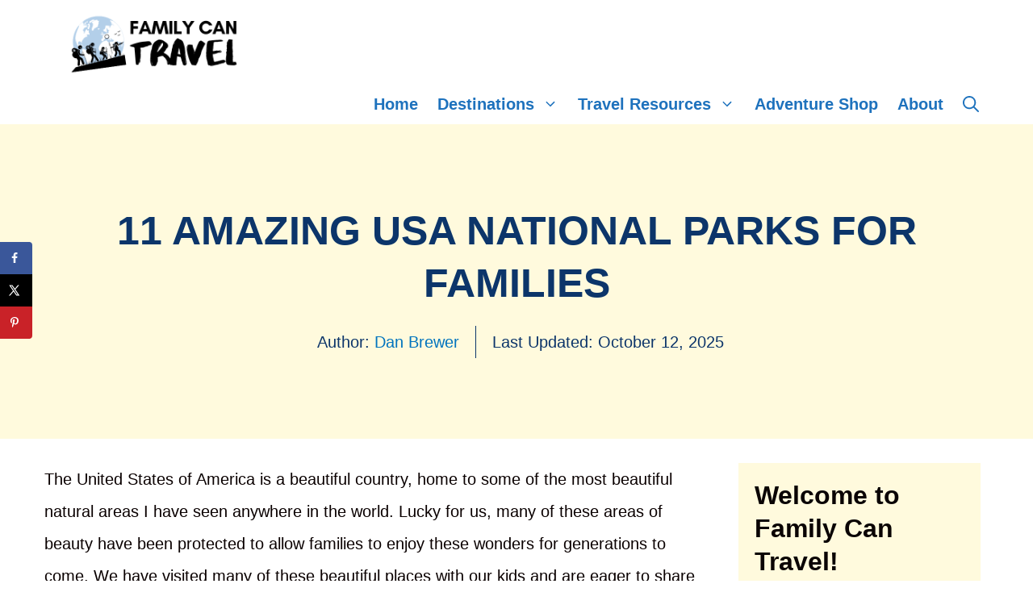

--- FILE ---
content_type: text/html; charset=UTF-8
request_url: https://www.familycantravel.com/national-parks-for-families/
body_size: 48829
content:
<!DOCTYPE html>
<html lang="en-US" prefix="og: https://ogp.me/ns#">
<head><script class="mv-script-optimized" fetchpriority="high" async="async" data-noptimize="1" data-cfasync="false" src="https://scripts.mediavine.com/tags/family-can-travel.js?ver=6.6.2" id="mv-script-wrapper-js"></script><meta charset="UTF-8"><script>if(navigator.userAgent.match(/MSIE|Internet Explorer/i)||navigator.userAgent.match(/Trident\/7\..*?rv:11/i)){var href=document.location.href;if(!href.match(/[?&]nowprocket/)){if(href.indexOf("?")==-1){if(href.indexOf("#")==-1){document.location.href=href+"?nowprocket=1"}else{document.location.href=href.replace("#","?nowprocket=1#")}}else{if(href.indexOf("#")==-1){document.location.href=href+"&nowprocket=1"}else{document.location.href=href.replace("#","&nowprocket=1#")}}}}</script><script>(()=>{class RocketLazyLoadScripts{constructor(){this.v="2.0.3",this.userEvents=["keydown","keyup","mousedown","mouseup","mousemove","mouseover","mouseenter","mouseout","mouseleave","touchmove","touchstart","touchend","touchcancel","wheel","click","dblclick","input","visibilitychange"],this.attributeEvents=["onblur","onclick","oncontextmenu","ondblclick","onfocus","onmousedown","onmouseenter","onmouseleave","onmousemove","onmouseout","onmouseover","onmouseup","onmousewheel","onscroll","onsubmit"]}async t(){this.i(),this.o(),/iP(ad|hone)/.test(navigator.userAgent)&&this.h(),this.u(),this.l(this),this.m(),this.k(this),this.p(this),this._(),await Promise.all([this.R(),this.L()]),this.lastBreath=Date.now(),this.S(this),this.P(),this.D(),this.O(),this.M(),await this.C(this.delayedScripts.normal),await this.C(this.delayedScripts.defer),await this.C(this.delayedScripts.async),this.F("domReady"),await this.T(),await this.j(),await this.I(),this.F("windowLoad"),await this.A(),window.dispatchEvent(new Event("rocket-allScriptsLoaded")),this.everythingLoaded=!0,this.lastTouchEnd&&await new Promise((t=>setTimeout(t,500-Date.now()+this.lastTouchEnd))),this.H(),this.F("all"),this.U(),this.W()}i(){this.CSPIssue=sessionStorage.getItem("rocketCSPIssue"),document.addEventListener("securitypolicyviolation",(t=>{this.CSPIssue||"script-src-elem"!==t.violatedDirective||"data"!==t.blockedURI||(this.CSPIssue=!0,sessionStorage.setItem("rocketCSPIssue",!0))}),{isRocket:!0})}o(){window.addEventListener("pageshow",(t=>{this.persisted=t.persisted,this.realWindowLoadedFired=!0}),{isRocket:!0}),window.addEventListener("pagehide",(()=>{this.onFirstUserAction=null}),{isRocket:!0})}h(){let t;function e(e){t=e}window.addEventListener("touchstart",e,{isRocket:!0}),window.addEventListener("touchend",(function i(o){Math.abs(o.changedTouches[0].pageX-t.changedTouches[0].pageX)<10&&Math.abs(o.changedTouches[0].pageY-t.changedTouches[0].pageY)<10&&o.timeStamp-t.timeStamp<200&&(o.target.dispatchEvent(new PointerEvent("click",{target:o.target,bubbles:!0,cancelable:!0,detail:1})),event.preventDefault(),window.removeEventListener("touchstart",e,{isRocket:!0}),window.removeEventListener("touchend",i,{isRocket:!0}))}),{isRocket:!0})}q(t){this.userActionTriggered||("mousemove"!==t.type||this.firstMousemoveIgnored?"keyup"===t.type||"mouseover"===t.type||"mouseout"===t.type||(this.userActionTriggered=!0,this.onFirstUserAction&&this.onFirstUserAction()):this.firstMousemoveIgnored=!0),"click"===t.type&&t.preventDefault(),this.savedUserEvents.length>0&&(t.stopPropagation(),t.stopImmediatePropagation()),"touchstart"===this.lastEvent&&"touchend"===t.type&&(this.lastTouchEnd=Date.now()),"click"===t.type&&(this.lastTouchEnd=0),this.lastEvent=t.type,this.savedUserEvents.push(t)}u(){this.savedUserEvents=[],this.userEventHandler=this.q.bind(this),this.userEvents.forEach((t=>window.addEventListener(t,this.userEventHandler,{passive:!1,isRocket:!0})))}U(){this.userEvents.forEach((t=>window.removeEventListener(t,this.userEventHandler,{passive:!1,isRocket:!0}))),this.savedUserEvents.forEach((t=>{t.target.dispatchEvent(new window[t.constructor.name](t.type,t))}))}m(){this.eventsMutationObserver=new MutationObserver((t=>{const e="return false";for(const i of t){if("attributes"===i.type){const t=i.target.getAttribute(i.attributeName);t&&t!==e&&(i.target.setAttribute("data-rocket-"+i.attributeName,t),i.target["rocket"+i.attributeName]=new Function("event",t),i.target.setAttribute(i.attributeName,e))}"childList"===i.type&&i.addedNodes.forEach((t=>{if(t.nodeType===Node.ELEMENT_NODE)for(const i of t.attributes)this.attributeEvents.includes(i.name)&&i.value&&""!==i.value&&(t.setAttribute("data-rocket-"+i.name,i.value),t["rocket"+i.name]=new Function("event",i.value),t.setAttribute(i.name,e))}))}})),this.eventsMutationObserver.observe(document,{subtree:!0,childList:!0,attributeFilter:this.attributeEvents})}H(){this.eventsMutationObserver.disconnect(),this.attributeEvents.forEach((t=>{document.querySelectorAll("[data-rocket-"+t+"]").forEach((e=>{e.setAttribute(t,e.getAttribute("data-rocket-"+t)),e.removeAttribute("data-rocket-"+t)}))}))}k(t){Object.defineProperty(HTMLElement.prototype,"onclick",{get(){return this.rocketonclick||null},set(e){this.rocketonclick=e,this.setAttribute(t.everythingLoaded?"onclick":"data-rocket-onclick","this.rocketonclick(event)")}})}S(t){function e(e,i){let o=e[i];e[i]=null,Object.defineProperty(e,i,{get:()=>o,set(s){t.everythingLoaded?o=s:e["rocket"+i]=o=s}})}e(document,"onreadystatechange"),e(window,"onload"),e(window,"onpageshow");try{Object.defineProperty(document,"readyState",{get:()=>t.rocketReadyState,set(e){t.rocketReadyState=e},configurable:!0}),document.readyState="loading"}catch(t){console.log("WPRocket DJE readyState conflict, bypassing")}}l(t){this.originalAddEventListener=EventTarget.prototype.addEventListener,this.originalRemoveEventListener=EventTarget.prototype.removeEventListener,this.savedEventListeners=[],EventTarget.prototype.addEventListener=function(e,i,o){o&&o.isRocket||!t.B(e,this)&&!t.userEvents.includes(e)||t.B(e,this)&&!t.userActionTriggered||e.startsWith("rocket-")||t.everythingLoaded?t.originalAddEventListener.call(this,e,i,o):t.savedEventListeners.push({target:this,remove:!1,type:e,func:i,options:o})},EventTarget.prototype.removeEventListener=function(e,i,o){o&&o.isRocket||!t.B(e,this)&&!t.userEvents.includes(e)||t.B(e,this)&&!t.userActionTriggered||e.startsWith("rocket-")||t.everythingLoaded?t.originalRemoveEventListener.call(this,e,i,o):t.savedEventListeners.push({target:this,remove:!0,type:e,func:i,options:o})}}F(t){"all"===t&&(EventTarget.prototype.addEventListener=this.originalAddEventListener,EventTarget.prototype.removeEventListener=this.originalRemoveEventListener),this.savedEventListeners=this.savedEventListeners.filter((e=>{let i=e.type,o=e.target||window;return"domReady"===t&&"DOMContentLoaded"!==i&&"readystatechange"!==i||("windowLoad"===t&&"load"!==i&&"readystatechange"!==i&&"pageshow"!==i||(this.B(i,o)&&(i="rocket-"+i),e.remove?o.removeEventListener(i,e.func,e.options):o.addEventListener(i,e.func,e.options),!1))}))}p(t){let e;function i(e){return t.everythingLoaded?e:e.split(" ").map((t=>"load"===t||t.startsWith("load.")?"rocket-jquery-load":t)).join(" ")}function o(o){function s(e){const s=o.fn[e];o.fn[e]=o.fn.init.prototype[e]=function(){return this[0]===window&&t.userActionTriggered&&("string"==typeof arguments[0]||arguments[0]instanceof String?arguments[0]=i(arguments[0]):"object"==typeof arguments[0]&&Object.keys(arguments[0]).forEach((t=>{const e=arguments[0][t];delete arguments[0][t],arguments[0][i(t)]=e}))),s.apply(this,arguments),this}}if(o&&o.fn&&!t.allJQueries.includes(o)){const e={DOMContentLoaded:[],"rocket-DOMContentLoaded":[]};for(const t in e)document.addEventListener(t,(()=>{e[t].forEach((t=>t()))}),{isRocket:!0});o.fn.ready=o.fn.init.prototype.ready=function(i){function s(){parseInt(o.fn.jquery)>2?setTimeout((()=>i.bind(document)(o))):i.bind(document)(o)}return t.realDomReadyFired?!t.userActionTriggered||t.fauxDomReadyFired?s():e["rocket-DOMContentLoaded"].push(s):e.DOMContentLoaded.push(s),o([])},s("on"),s("one"),s("off"),t.allJQueries.push(o)}e=o}t.allJQueries=[],o(window.jQuery),Object.defineProperty(window,"jQuery",{get:()=>e,set(t){o(t)}})}P(){const t=new Map;document.write=document.writeln=function(e){const i=document.currentScript,o=document.createRange(),s=i.parentElement;let n=t.get(i);void 0===n&&(n=i.nextSibling,t.set(i,n));const c=document.createDocumentFragment();o.setStart(c,0),c.appendChild(o.createContextualFragment(e)),s.insertBefore(c,n)}}async R(){return new Promise((t=>{this.userActionTriggered?t():this.onFirstUserAction=t}))}async L(){return new Promise((t=>{document.addEventListener("DOMContentLoaded",(()=>{this.realDomReadyFired=!0,t()}),{isRocket:!0})}))}async I(){return this.realWindowLoadedFired?Promise.resolve():new Promise((t=>{window.addEventListener("load",t,{isRocket:!0})}))}M(){this.pendingScripts=[];this.scriptsMutationObserver=new MutationObserver((t=>{for(const e of t)e.addedNodes.forEach((t=>{"SCRIPT"!==t.tagName||t.noModule||t.isWPRocket||this.pendingScripts.push({script:t,promise:new Promise((e=>{const i=()=>{const i=this.pendingScripts.findIndex((e=>e.script===t));i>=0&&this.pendingScripts.splice(i,1),e()};t.addEventListener("load",i,{isRocket:!0}),t.addEventListener("error",i,{isRocket:!0}),setTimeout(i,1e3)}))})}))})),this.scriptsMutationObserver.observe(document,{childList:!0,subtree:!0})}async j(){await this.J(),this.pendingScripts.length?(await this.pendingScripts[0].promise,await this.j()):this.scriptsMutationObserver.disconnect()}D(){this.delayedScripts={normal:[],async:[],defer:[]},document.querySelectorAll("script[type$=rocketlazyloadscript]").forEach((t=>{t.hasAttribute("data-rocket-src")?t.hasAttribute("async")&&!1!==t.async?this.delayedScripts.async.push(t):t.hasAttribute("defer")&&!1!==t.defer||"module"===t.getAttribute("data-rocket-type")?this.delayedScripts.defer.push(t):this.delayedScripts.normal.push(t):this.delayedScripts.normal.push(t)}))}async _(){await this.L();let t=[];document.querySelectorAll("script[type$=rocketlazyloadscript][data-rocket-src]").forEach((e=>{let i=e.getAttribute("data-rocket-src");if(i&&!i.startsWith("data:")){i.startsWith("//")&&(i=location.protocol+i);try{const o=new URL(i).origin;o!==location.origin&&t.push({src:o,crossOrigin:e.crossOrigin||"module"===e.getAttribute("data-rocket-type")})}catch(t){}}})),t=[...new Map(t.map((t=>[JSON.stringify(t),t]))).values()],this.N(t,"preconnect")}async $(t){if(await this.G(),!0!==t.noModule||!("noModule"in HTMLScriptElement.prototype))return new Promise((e=>{let i;function o(){(i||t).setAttribute("data-rocket-status","executed"),e()}try{if(navigator.userAgent.includes("Firefox/")||""===navigator.vendor||this.CSPIssue)i=document.createElement("script"),[...t.attributes].forEach((t=>{let e=t.nodeName;"type"!==e&&("data-rocket-type"===e&&(e="type"),"data-rocket-src"===e&&(e="src"),i.setAttribute(e,t.nodeValue))})),t.text&&(i.text=t.text),t.nonce&&(i.nonce=t.nonce),i.hasAttribute("src")?(i.addEventListener("load",o,{isRocket:!0}),i.addEventListener("error",(()=>{i.setAttribute("data-rocket-status","failed-network"),e()}),{isRocket:!0}),setTimeout((()=>{i.isConnected||e()}),1)):(i.text=t.text,o()),i.isWPRocket=!0,t.parentNode.replaceChild(i,t);else{const i=t.getAttribute("data-rocket-type"),s=t.getAttribute("data-rocket-src");i?(t.type=i,t.removeAttribute("data-rocket-type")):t.removeAttribute("type"),t.addEventListener("load",o,{isRocket:!0}),t.addEventListener("error",(i=>{this.CSPIssue&&i.target.src.startsWith("data:")?(console.log("WPRocket: CSP fallback activated"),t.removeAttribute("src"),this.$(t).then(e)):(t.setAttribute("data-rocket-status","failed-network"),e())}),{isRocket:!0}),s?(t.fetchPriority="high",t.removeAttribute("data-rocket-src"),t.src=s):t.src="data:text/javascript;base64,"+window.btoa(unescape(encodeURIComponent(t.text)))}}catch(i){t.setAttribute("data-rocket-status","failed-transform"),e()}}));t.setAttribute("data-rocket-status","skipped")}async C(t){const e=t.shift();return e?(e.isConnected&&await this.$(e),this.C(t)):Promise.resolve()}O(){this.N([...this.delayedScripts.normal,...this.delayedScripts.defer,...this.delayedScripts.async],"preload")}N(t,e){this.trash=this.trash||[];let i=!0;var o=document.createDocumentFragment();t.forEach((t=>{const s=t.getAttribute&&t.getAttribute("data-rocket-src")||t.src;if(s&&!s.startsWith("data:")){const n=document.createElement("link");n.href=s,n.rel=e,"preconnect"!==e&&(n.as="script",n.fetchPriority=i?"high":"low"),t.getAttribute&&"module"===t.getAttribute("data-rocket-type")&&(n.crossOrigin=!0),t.crossOrigin&&(n.crossOrigin=t.crossOrigin),t.integrity&&(n.integrity=t.integrity),t.nonce&&(n.nonce=t.nonce),o.appendChild(n),this.trash.push(n),i=!1}})),document.head.appendChild(o)}W(){this.trash.forEach((t=>t.remove()))}async T(){try{document.readyState="interactive"}catch(t){}this.fauxDomReadyFired=!0;try{await this.G(),document.dispatchEvent(new Event("rocket-readystatechange")),await this.G(),document.rocketonreadystatechange&&document.rocketonreadystatechange(),await this.G(),document.dispatchEvent(new Event("rocket-DOMContentLoaded")),await this.G(),window.dispatchEvent(new Event("rocket-DOMContentLoaded"))}catch(t){console.error(t)}}async A(){try{document.readyState="complete"}catch(t){}try{await this.G(),document.dispatchEvent(new Event("rocket-readystatechange")),await this.G(),document.rocketonreadystatechange&&document.rocketonreadystatechange(),await this.G(),window.dispatchEvent(new Event("rocket-load")),await this.G(),window.rocketonload&&window.rocketonload(),await this.G(),this.allJQueries.forEach((t=>t(window).trigger("rocket-jquery-load"))),await this.G();const t=new Event("rocket-pageshow");t.persisted=this.persisted,window.dispatchEvent(t),await this.G(),window.rocketonpageshow&&window.rocketonpageshow({persisted:this.persisted})}catch(t){console.error(t)}}async G(){Date.now()-this.lastBreath>45&&(await this.J(),this.lastBreath=Date.now())}async J(){return document.hidden?new Promise((t=>setTimeout(t))):new Promise((t=>requestAnimationFrame(t)))}B(t,e){return e===document&&"readystatechange"===t||(e===document&&"DOMContentLoaded"===t||(e===window&&"DOMContentLoaded"===t||(e===window&&"load"===t||e===window&&"pageshow"===t)))}static run(){(new RocketLazyLoadScripts).t()}}RocketLazyLoadScripts.run()})();</script>
	
	
<!-- Author Meta Tags by Molongui Authorship, visit: https://wordpress.org/plugins/molongui-authorship/ -->
<meta name="author" content="Dan Brewer">
<!-- /Molongui Authorship -->

<!-- Hubbub v.1.34.7 https://morehubbub.com/ -->
<meta property="og:locale" content="en_US">
<meta property="og:type" content="article">
<meta property="og:title" content="11 Amazing USA National Parks for Families">
<meta property="og:description" content="The United States of America is a beautiful country, home to some of the most beautiful natural areas I have seen anywhere in the world. Lucky for us, many of these areas of beauty have">
<meta property="og:url" content="https://www.familycantravel.com/national-parks-for-families/">
<meta property="og:site_name" content="Family Can Travel">
<meta property="og:updated_time" content="2025-10-12T12:52:37+00:00">
<meta property="article:published_time" content="2025-10-09T13:34:27+00:00">
<meta property="article:modified_time" content="2025-10-12T12:52:37+00:00">
<meta name="twitter:card" content="summary_large_image">
<meta name="twitter:title" content="11 Amazing USA National Parks for Families">
<meta name="twitter:description" content="The United States of America is a beautiful country, home to some of the most beautiful natural areas I have seen anywhere in the world. Lucky for us, many of these areas of beauty have">
<meta class="flipboard-article" content="The United States of America is a beautiful country, home to some of the most beautiful natural areas I have seen anywhere in the world. Lucky for us, many of these areas of beauty have">
<meta property="og:image" content="https://www.familycantravel.com/wp-content/uploads/2018/11/Shenandoah-NP-with-kids-1-1.jpg">
<meta name="twitter:image" content="https://www.familycantravel.com/wp-content/uploads/2018/11/Shenandoah-NP-with-kids-1-1.jpg">
<meta property="og:image:width" content="1920">
<meta property="og:image:height" content="1280">
<!-- Hubbub v.1.34.7 https://morehubbub.com/ -->
<meta name="viewport" content="width=device-width, initial-scale=1">
<!-- Search Engine Optimization by Rank Math - https://rankmath.com/ -->
<title>11 Amazing USA National Parks for Families - Family Can Travel</title><link rel="preload" data-rocket-preload="" as="font" href="https://fonts.gstatic.com/s/lato/v25/S6uyw4BMUTPHjx4wXg.woff2" crossorigin=""><style id="wpr-usedcss">@font-face{font-display:swap;font-family:Lato;font-style:normal;font-weight:400;src:url(https://fonts.gstatic.com/s/lato/v25/S6uyw4BMUTPHjx4wXg.woff2) format('woff2');unicode-range:U+0000-00FF,U+0131,U+0152-0153,U+02BB-02BC,U+02C6,U+02DA,U+02DC,U+0304,U+0308,U+0329,U+2000-206F,U+20AC,U+2122,U+2191,U+2193,U+2212,U+2215,U+FEFF,U+FFFD}img.emoji{display:inline!important;border:none!important;box-shadow:none!important;height:1em!important;width:1em!important;margin:0 .07em!important;vertical-align:-.1em!important;background:0 0!important;padding:0!important}.wp-block-button__link{box-sizing:border-box;cursor:pointer;display:inline-block;text-align:center;word-break:break-word}.wp-block-button__link.aligncenter{text-align:center}:where(.wp-block-button__link){border-radius:9999px;box-shadow:none;padding:calc(.667em + 2px) calc(1.333em + 2px);text-decoration:none}:root :where(.wp-block-button .wp-block-button__link.is-style-outline),:root :where(.wp-block-button.is-style-outline>.wp-block-button__link){border:2px solid;padding:.667em 1.333em}:root :where(.wp-block-button .wp-block-button__link.is-style-outline:not(.has-text-color)),:root :where(.wp-block-button.is-style-outline>.wp-block-button__link:not(.has-text-color)){color:currentColor}:root :where(.wp-block-button .wp-block-button__link.is-style-outline:not(.has-background)),:root :where(.wp-block-button.is-style-outline>.wp-block-button__link:not(.has-background)){background-color:initial;background-image:none}.wp-block-buttons>.wp-block-button{display:inline-block;margin:0}.wp-block-buttons.is-content-justification-center{justify-content:center}.wp-block-buttons.aligncenter{text-align:center}.wp-block-buttons:not(.is-content-justification-space-between,.is-content-justification-right,.is-content-justification-left,.is-content-justification-center) .wp-block-button.aligncenter{margin-left:auto;margin-right:auto;width:100%}.wp-block-button.aligncenter{text-align:center}:where(.wp-block-calendar table:not(.has-background) th){background:#ddd}.wp-block-columns{align-items:normal!important;box-sizing:border-box;display:flex;flex-wrap:wrap!important}@media (min-width:782px){.wp-block-columns{flex-wrap:nowrap!important}}@media (max-width:781px){.wp-block-columns:not(.is-not-stacked-on-mobile)>.wp-block-column{flex-basis:100%!important}}@media (min-width:782px){.wp-block-columns:not(.is-not-stacked-on-mobile)>.wp-block-column{flex-basis:0;flex-grow:1}}.wp-block-columns.is-not-stacked-on-mobile{flex-wrap:nowrap!important}.wp-block-columns.is-not-stacked-on-mobile>.wp-block-column{flex-basis:0;flex-grow:1}:where(.wp-block-columns){margin-bottom:1.75em}:where(.wp-block-columns.has-background){padding:1.25em 2.375em}.wp-block-column{flex-grow:1;min-width:0;overflow-wrap:break-word;word-break:break-word}:where(.wp-block-post-comments input[type=submit]){border:none}:where(.wp-block-cover-image:not(.has-text-color)),:where(.wp-block-cover:not(.has-text-color)){color:#fff}:where(.wp-block-cover-image.is-light:not(.has-text-color)),:where(.wp-block-cover.is-light:not(.has-text-color)){color:#000}:root :where(.wp-block-cover h1:not(.has-text-color)),:root :where(.wp-block-cover h2:not(.has-text-color)),:root :where(.wp-block-cover h3:not(.has-text-color)),:root :where(.wp-block-cover h4:not(.has-text-color)),:root :where(.wp-block-cover h5:not(.has-text-color)),:root :where(.wp-block-cover h6:not(.has-text-color)),:root :where(.wp-block-cover p:not(.has-text-color)){color:inherit}:where(.wp-block-file){margin-bottom:1.5em}:where(.wp-block-file__button){border-radius:2em;display:inline-block;padding:.5em 1em}:where(.wp-block-file__button):is(a):active,:where(.wp-block-file__button):is(a):focus,:where(.wp-block-file__button):is(a):hover,:where(.wp-block-file__button):is(a):visited{box-shadow:none;color:#fff;opacity:.85;text-decoration:none}:where(.wp-block-group.wp-block-group-is-layout-constrained){position:relative}.wp-block-image img{box-sizing:border-box;height:auto;max-width:100%;vertical-align:bottom}.wp-block-image.aligncenter{text-align:center}.wp-block-image .aligncenter,.wp-block-image .alignleft,.wp-block-image.aligncenter,.wp-block-image.alignleft{display:table}.wp-block-image .aligncenter>figcaption,.wp-block-image .alignleft>figcaption,.wp-block-image.aligncenter>figcaption,.wp-block-image.alignleft>figcaption{caption-side:bottom;display:table-caption}.wp-block-image .alignleft{float:left;margin:.5em 1em .5em 0}.wp-block-image .aligncenter{margin-left:auto;margin-right:auto}.wp-block-image :where(figcaption){margin-bottom:1em;margin-top:.5em}:root :where(.wp-block-image.is-style-rounded img,.wp-block-image .is-style-rounded img){border-radius:9999px}.wp-block-image figure{margin:0}:where(.wp-block-latest-comments:not([style*=line-height] .wp-block-latest-comments__comment)){line-height:1.1}:where(.wp-block-latest-comments:not([style*=line-height] .wp-block-latest-comments__comment-excerpt p)){line-height:1.8}:root :where(.wp-block-latest-posts.is-grid){padding:0}:root :where(.wp-block-latest-posts.wp-block-latest-posts__list){padding-left:0}ul{box-sizing:border-box}:root :where(ul.has-background,ol.has-background){padding:1.25em 2.375em}:where(.wp-block-navigation.has-background .wp-block-navigation-item a:not(.wp-element-button)),:where(.wp-block-navigation.has-background .wp-block-navigation-submenu a:not(.wp-element-button)){padding:.5em 1em}:where(.wp-block-navigation .wp-block-navigation__submenu-container .wp-block-navigation-item a:not(.wp-element-button)),:where(.wp-block-navigation .wp-block-navigation__submenu-container .wp-block-navigation-submenu a:not(.wp-element-button)),:where(.wp-block-navigation .wp-block-navigation__submenu-container .wp-block-navigation-submenu button.wp-block-navigation-item__content),:where(.wp-block-navigation .wp-block-navigation__submenu-container .wp-block-pages-list__item button.wp-block-navigation-item__content){padding:.5em 1em}:root :where(p.has-background){padding:1.25em 2.375em}:where(p.has-text-color:not(.has-link-color)) a{color:inherit}:where(.wp-block-post-comments-form) input:not([type=submit]),:where(.wp-block-post-comments-form) textarea{border:1px solid #949494;font-family:inherit;font-size:1em}:where(.wp-block-post-comments-form) input:where(:not([type=submit]):not([type=checkbox])),:where(.wp-block-post-comments-form) textarea{padding:calc(.667em + 2px)}:where(.wp-block-post-excerpt){margin-bottom:var(--wp--style--block-gap);margin-top:var(--wp--style--block-gap)}:where(.wp-block-preformatted.has-background){padding:1.25em 2.375em}:where(.wp-block-search__button){border:1px solid #ccc;padding:6px 10px}:where(.wp-block-search__input){font-family:inherit;font-size:inherit;font-style:inherit;font-weight:inherit;letter-spacing:inherit;line-height:inherit;text-transform:inherit}:where(.wp-block-search__button-inside .wp-block-search__inside-wrapper){border:1px solid #949494;box-sizing:border-box;padding:4px}:where(.wp-block-search__button-inside .wp-block-search__inside-wrapper) .wp-block-search__input{border:none;border-radius:0;padding:0 4px}:where(.wp-block-search__button-inside .wp-block-search__inside-wrapper) .wp-block-search__input:focus{outline:0}:where(.wp-block-search__button-inside .wp-block-search__inside-wrapper) :where(.wp-block-search__button){padding:4px 8px}:root :where(.wp-block-separator.is-style-dots){height:auto;line-height:1;text-align:center}:root :where(.wp-block-separator.is-style-dots):before{color:currentColor;content:"···";font-family:serif;font-size:1.5em;letter-spacing:2em;padding-left:2em}:root :where(.wp-block-site-logo.is-style-rounded){border-radius:9999px}:root :where(.wp-block-site-title a){color:inherit}:where(.wp-block-social-links:not(.is-style-logos-only)) .wp-social-link{background-color:#f0f0f0;color:#444}:where(.wp-block-social-links:not(.is-style-logos-only)) .wp-social-link-amazon{background-color:#f90;color:#fff}:where(.wp-block-social-links:not(.is-style-logos-only)) .wp-social-link-bandcamp{background-color:#1ea0c3;color:#fff}:where(.wp-block-social-links:not(.is-style-logos-only)) .wp-social-link-behance{background-color:#0757fe;color:#fff}:where(.wp-block-social-links:not(.is-style-logos-only)) .wp-social-link-bluesky{background-color:#0a7aff;color:#fff}:where(.wp-block-social-links:not(.is-style-logos-only)) .wp-social-link-codepen{background-color:#1e1f26;color:#fff}:where(.wp-block-social-links:not(.is-style-logos-only)) .wp-social-link-deviantart{background-color:#02e49b;color:#fff}:where(.wp-block-social-links:not(.is-style-logos-only)) .wp-social-link-dribbble{background-color:#e94c89;color:#fff}:where(.wp-block-social-links:not(.is-style-logos-only)) .wp-social-link-dropbox{background-color:#4280ff;color:#fff}:where(.wp-block-social-links:not(.is-style-logos-only)) .wp-social-link-etsy{background-color:#f45800;color:#fff}:where(.wp-block-social-links:not(.is-style-logos-only)) .wp-social-link-facebook{background-color:#1778f2;color:#fff}:where(.wp-block-social-links:not(.is-style-logos-only)) .wp-social-link-fivehundredpx{background-color:#000;color:#fff}:where(.wp-block-social-links:not(.is-style-logos-only)) .wp-social-link-flickr{background-color:#0461dd;color:#fff}:where(.wp-block-social-links:not(.is-style-logos-only)) .wp-social-link-foursquare{background-color:#e65678;color:#fff}:where(.wp-block-social-links:not(.is-style-logos-only)) .wp-social-link-github{background-color:#24292d;color:#fff}:where(.wp-block-social-links:not(.is-style-logos-only)) .wp-social-link-goodreads{background-color:#eceadd;color:#382110}:where(.wp-block-social-links:not(.is-style-logos-only)) .wp-social-link-google{background-color:#ea4434;color:#fff}:where(.wp-block-social-links:not(.is-style-logos-only)) .wp-social-link-gravatar{background-color:#1d4fc4;color:#fff}:where(.wp-block-social-links:not(.is-style-logos-only)) .wp-social-link-instagram{background-color:#f00075;color:#fff}:where(.wp-block-social-links:not(.is-style-logos-only)) .wp-social-link-lastfm{background-color:#e21b24;color:#fff}:where(.wp-block-social-links:not(.is-style-logos-only)) .wp-social-link-linkedin{background-color:#0d66c2;color:#fff}:where(.wp-block-social-links:not(.is-style-logos-only)) .wp-social-link-mastodon{background-color:#3288d4;color:#fff}:where(.wp-block-social-links:not(.is-style-logos-only)) .wp-social-link-medium{background-color:#000;color:#fff}:where(.wp-block-social-links:not(.is-style-logos-only)) .wp-social-link-meetup{background-color:#f6405f;color:#fff}:where(.wp-block-social-links:not(.is-style-logos-only)) .wp-social-link-patreon{background-color:#000;color:#fff}:where(.wp-block-social-links:not(.is-style-logos-only)) .wp-social-link-pinterest{background-color:#e60122;color:#fff}:where(.wp-block-social-links:not(.is-style-logos-only)) .wp-social-link-pocket{background-color:#ef4155;color:#fff}:where(.wp-block-social-links:not(.is-style-logos-only)) .wp-social-link-reddit{background-color:#ff4500;color:#fff}:where(.wp-block-social-links:not(.is-style-logos-only)) .wp-social-link-skype{background-color:#0478d7;color:#fff}:where(.wp-block-social-links:not(.is-style-logos-only)) .wp-social-link-snapchat{background-color:#fefc00;color:#fff;stroke:#000}:where(.wp-block-social-links:not(.is-style-logos-only)) .wp-social-link-soundcloud{background-color:#ff5600;color:#fff}:where(.wp-block-social-links:not(.is-style-logos-only)) .wp-social-link-spotify{background-color:#1bd760;color:#fff}:where(.wp-block-social-links:not(.is-style-logos-only)) .wp-social-link-telegram{background-color:#2aabee;color:#fff}:where(.wp-block-social-links:not(.is-style-logos-only)) .wp-social-link-threads{background-color:#000;color:#fff}:where(.wp-block-social-links:not(.is-style-logos-only)) .wp-social-link-tiktok{background-color:#000;color:#fff}:where(.wp-block-social-links:not(.is-style-logos-only)) .wp-social-link-tumblr{background-color:#011835;color:#fff}:where(.wp-block-social-links:not(.is-style-logos-only)) .wp-social-link-twitch{background-color:#6440a4;color:#fff}:where(.wp-block-social-links:not(.is-style-logos-only)) .wp-social-link-twitter{background-color:#1da1f2;color:#fff}:where(.wp-block-social-links:not(.is-style-logos-only)) .wp-social-link-vimeo{background-color:#1eb7ea;color:#fff}:where(.wp-block-social-links:not(.is-style-logos-only)) .wp-social-link-vk{background-color:#4680c2;color:#fff}:where(.wp-block-social-links:not(.is-style-logos-only)) .wp-social-link-wordpress{background-color:#3499cd;color:#fff}:where(.wp-block-social-links:not(.is-style-logos-only)) .wp-social-link-whatsapp{background-color:#25d366;color:#fff}:where(.wp-block-social-links:not(.is-style-logos-only)) .wp-social-link-x{background-color:#000;color:#fff}:where(.wp-block-social-links:not(.is-style-logos-only)) .wp-social-link-yelp{background-color:#d32422;color:#fff}:where(.wp-block-social-links:not(.is-style-logos-only)) .wp-social-link-youtube{background-color:red;color:#fff}:where(.wp-block-social-links.is-style-logos-only) .wp-social-link{background:0 0}:where(.wp-block-social-links.is-style-logos-only) .wp-social-link svg{height:1.25em;width:1.25em}:where(.wp-block-social-links.is-style-logos-only) .wp-social-link-amazon{color:#f90}:where(.wp-block-social-links.is-style-logos-only) .wp-social-link-bandcamp{color:#1ea0c3}:where(.wp-block-social-links.is-style-logos-only) .wp-social-link-behance{color:#0757fe}:where(.wp-block-social-links.is-style-logos-only) .wp-social-link-bluesky{color:#0a7aff}:where(.wp-block-social-links.is-style-logos-only) .wp-social-link-codepen{color:#1e1f26}:where(.wp-block-social-links.is-style-logos-only) .wp-social-link-deviantart{color:#02e49b}:where(.wp-block-social-links.is-style-logos-only) .wp-social-link-dribbble{color:#e94c89}:where(.wp-block-social-links.is-style-logos-only) .wp-social-link-dropbox{color:#4280ff}:where(.wp-block-social-links.is-style-logos-only) .wp-social-link-etsy{color:#f45800}:where(.wp-block-social-links.is-style-logos-only) .wp-social-link-facebook{color:#1778f2}:where(.wp-block-social-links.is-style-logos-only) .wp-social-link-fivehundredpx{color:#000}:where(.wp-block-social-links.is-style-logos-only) .wp-social-link-flickr{color:#0461dd}:where(.wp-block-social-links.is-style-logos-only) .wp-social-link-foursquare{color:#e65678}:where(.wp-block-social-links.is-style-logos-only) .wp-social-link-github{color:#24292d}:where(.wp-block-social-links.is-style-logos-only) .wp-social-link-goodreads{color:#382110}:where(.wp-block-social-links.is-style-logos-only) .wp-social-link-google{color:#ea4434}:where(.wp-block-social-links.is-style-logos-only) .wp-social-link-gravatar{color:#1d4fc4}:where(.wp-block-social-links.is-style-logos-only) .wp-social-link-instagram{color:#f00075}:where(.wp-block-social-links.is-style-logos-only) .wp-social-link-lastfm{color:#e21b24}:where(.wp-block-social-links.is-style-logos-only) .wp-social-link-linkedin{color:#0d66c2}:where(.wp-block-social-links.is-style-logos-only) .wp-social-link-mastodon{color:#3288d4}:where(.wp-block-social-links.is-style-logos-only) .wp-social-link-medium{color:#000}:where(.wp-block-social-links.is-style-logos-only) .wp-social-link-meetup{color:#f6405f}:where(.wp-block-social-links.is-style-logos-only) .wp-social-link-patreon{color:#000}:where(.wp-block-social-links.is-style-logos-only) .wp-social-link-pinterest{color:#e60122}:where(.wp-block-social-links.is-style-logos-only) .wp-social-link-pocket{color:#ef4155}:where(.wp-block-social-links.is-style-logos-only) .wp-social-link-reddit{color:#ff4500}:where(.wp-block-social-links.is-style-logos-only) .wp-social-link-skype{color:#0478d7}:where(.wp-block-social-links.is-style-logos-only) .wp-social-link-snapchat{color:#fff;stroke:#000}:where(.wp-block-social-links.is-style-logos-only) .wp-social-link-soundcloud{color:#ff5600}:where(.wp-block-social-links.is-style-logos-only) .wp-social-link-spotify{color:#1bd760}:where(.wp-block-social-links.is-style-logos-only) .wp-social-link-telegram{color:#2aabee}:where(.wp-block-social-links.is-style-logos-only) .wp-social-link-threads{color:#000}:where(.wp-block-social-links.is-style-logos-only) .wp-social-link-tiktok{color:#000}:where(.wp-block-social-links.is-style-logos-only) .wp-social-link-tumblr{color:#011835}:where(.wp-block-social-links.is-style-logos-only) .wp-social-link-twitch{color:#6440a4}:where(.wp-block-social-links.is-style-logos-only) .wp-social-link-twitter{color:#1da1f2}:where(.wp-block-social-links.is-style-logos-only) .wp-social-link-vimeo{color:#1eb7ea}:where(.wp-block-social-links.is-style-logos-only) .wp-social-link-vk{color:#4680c2}:where(.wp-block-social-links.is-style-logos-only) .wp-social-link-whatsapp{color:#25d366}:where(.wp-block-social-links.is-style-logos-only) .wp-social-link-wordpress{color:#3499cd}:where(.wp-block-social-links.is-style-logos-only) .wp-social-link-x{color:#000}:where(.wp-block-social-links.is-style-logos-only) .wp-social-link-yelp{color:#d32422}:where(.wp-block-social-links.is-style-logos-only) .wp-social-link-youtube{color:red}:root :where(.wp-block-social-links .wp-social-link a){padding:.25em}:root :where(.wp-block-social-links.is-style-logos-only .wp-social-link a){padding:0}:root :where(.wp-block-social-links.is-style-pill-shape .wp-social-link a){padding-left:.66667em;padding-right:.66667em}:root :where(.wp-block-tag-cloud.is-style-outline){display:flex;flex-wrap:wrap;gap:1ch}:root :where(.wp-block-tag-cloud.is-style-outline a){border:1px solid;font-size:unset!important;margin-right:0;padding:1ch 2ch;text-decoration:none!important}:where(.wp-block-term-description){margin-bottom:var(--wp--style--block-gap);margin-top:var(--wp--style--block-gap)}:where(pre.wp-block-verse){font-family:inherit}.entry-content{counter-reset:footnotes}.wp-element-button{cursor:pointer}:root{--wp--preset--font-size--normal:16px;--wp--preset--font-size--huge:42px}.aligncenter{clear:both}.screen-reader-text{border:0;clip:rect(1px,1px,1px,1px);clip-path:inset(50%);height:1px;margin:-1px;overflow:hidden;padding:0;position:absolute;width:1px;word-wrap:normal!important}.screen-reader-text:focus{background-color:#ddd;clip:auto!important;clip-path:none;color:#444;display:block;font-size:1em;height:auto;left:5px;line-height:normal;padding:15px 23px 14px;text-decoration:none;top:5px;width:auto;z-index:100000}html :where(.has-border-color){border-style:solid}html :where([style*=border-top-color]){border-top-style:solid}html :where([style*=border-right-color]){border-right-style:solid}html :where([style*=border-bottom-color]){border-bottom-style:solid}html :where([style*=border-left-color]){border-left-style:solid}html :where([style*=border-width]){border-style:solid}html :where([style*=border-top-width]){border-top-style:solid}html :where([style*=border-right-width]){border-right-style:solid}html :where([style*=border-bottom-width]){border-bottom-style:solid}html :where([style*=border-left-width]){border-left-style:solid}html :where(img[class*=wp-image-]){height:auto;max-width:100%}:where(figure){margin:0 0 1em}html :where(.is-position-sticky){--wp-admin--admin-bar--position-offset:var(--wp-admin--admin-bar--height,0px)}@media screen and (max-width:600px){html :where(.is-position-sticky){--wp-admin--admin-bar--position-offset:0px}}.wp-block-button__link{color:#fff;background-color:#32373c;border-radius:9999px;box-shadow:none;text-decoration:none;padding:calc(.667em + 2px) calc(1.333em + 2px);font-size:1.125em}:root{--wp--preset--aspect-ratio--square:1;--wp--preset--aspect-ratio--4-3:4/3;--wp--preset--aspect-ratio--3-4:3/4;--wp--preset--aspect-ratio--3-2:3/2;--wp--preset--aspect-ratio--2-3:2/3;--wp--preset--aspect-ratio--16-9:16/9;--wp--preset--aspect-ratio--9-16:9/16;--wp--preset--color--black:#000000;--wp--preset--color--cyan-bluish-gray:#abb8c3;--wp--preset--color--white:#ffffff;--wp--preset--color--pale-pink:#f78da7;--wp--preset--color--vivid-red:#cf2e2e;--wp--preset--color--luminous-vivid-orange:#ff6900;--wp--preset--color--luminous-vivid-amber:#fcb900;--wp--preset--color--light-green-cyan:#7bdcb5;--wp--preset--color--vivid-green-cyan:#00d084;--wp--preset--color--pale-cyan-blue:#8ed1fc;--wp--preset--color--vivid-cyan-blue:#0693e3;--wp--preset--color--vivid-purple:#9b51e0;--wp--preset--color--contrast:var(--contrast);--wp--preset--color--contrast-2:var(--contrast-2);--wp--preset--color--contrast-3:var(--contrast-3);--wp--preset--color--base:var(--base);--wp--preset--color--base-2:var(--base-2);--wp--preset--color--base-3:var(--base-3);--wp--preset--color--accent:var(--accent);--wp--preset--color--global-color-9:var(--global-color-9);--wp--preset--color--global-color-10:var(--global-color-10);--wp--preset--gradient--vivid-cyan-blue-to-vivid-purple:linear-gradient(135deg,rgba(6, 147, 227, 1) 0%,rgb(155, 81, 224) 100%);--wp--preset--gradient--light-green-cyan-to-vivid-green-cyan:linear-gradient(135deg,rgb(122, 220, 180) 0%,rgb(0, 208, 130) 100%);--wp--preset--gradient--luminous-vivid-amber-to-luminous-vivid-orange:linear-gradient(135deg,rgba(252, 185, 0, 1) 0%,rgba(255, 105, 0, 1) 100%);--wp--preset--gradient--luminous-vivid-orange-to-vivid-red:linear-gradient(135deg,rgba(255, 105, 0, 1) 0%,rgb(207, 46, 46) 100%);--wp--preset--gradient--very-light-gray-to-cyan-bluish-gray:linear-gradient(135deg,rgb(238, 238, 238) 0%,rgb(169, 184, 195) 100%);--wp--preset--gradient--cool-to-warm-spectrum:linear-gradient(135deg,rgb(74, 234, 220) 0%,rgb(151, 120, 209) 20%,rgb(207, 42, 186) 40%,rgb(238, 44, 130) 60%,rgb(251, 105, 98) 80%,rgb(254, 248, 76) 100%);--wp--preset--gradient--blush-light-purple:linear-gradient(135deg,rgb(255, 206, 236) 0%,rgb(152, 150, 240) 100%);--wp--preset--gradient--blush-bordeaux:linear-gradient(135deg,rgb(254, 205, 165) 0%,rgb(254, 45, 45) 50%,rgb(107, 0, 62) 100%);--wp--preset--gradient--luminous-dusk:linear-gradient(135deg,rgb(255, 203, 112) 0%,rgb(199, 81, 192) 50%,rgb(65, 88, 208) 100%);--wp--preset--gradient--pale-ocean:linear-gradient(135deg,rgb(255, 245, 203) 0%,rgb(182, 227, 212) 50%,rgb(51, 167, 181) 100%);--wp--preset--gradient--electric-grass:linear-gradient(135deg,rgb(202, 248, 128) 0%,rgb(113, 206, 126) 100%);--wp--preset--gradient--midnight:linear-gradient(135deg,rgb(2, 3, 129) 0%,rgb(40, 116, 252) 100%);--wp--preset--font-size--small:13px;--wp--preset--font-size--medium:20px;--wp--preset--font-size--large:36px;--wp--preset--font-size--x-large:42px;--wp--preset--spacing--20:0.44rem;--wp--preset--spacing--30:0.67rem;--wp--preset--spacing--40:1rem;--wp--preset--spacing--50:1.5rem;--wp--preset--spacing--60:2.25rem;--wp--preset--spacing--70:3.38rem;--wp--preset--spacing--80:5.06rem;--wp--preset--shadow--natural:6px 6px 9px rgba(0, 0, 0, .2);--wp--preset--shadow--deep:12px 12px 50px rgba(0, 0, 0, .4);--wp--preset--shadow--sharp:6px 6px 0px rgba(0, 0, 0, .2);--wp--preset--shadow--outlined:6px 6px 0px -3px rgba(255, 255, 255, 1),6px 6px rgba(0, 0, 0, 1);--wp--preset--shadow--crisp:6px 6px 0px rgba(0, 0, 0, 1)}:where(.is-layout-flex){gap:.5em}:where(.is-layout-grid){gap:.5em}body .is-layout-flex{display:flex}.is-layout-flex{flex-wrap:wrap;align-items:center}.is-layout-flex>:is(*,div){margin:0}.has-large-font-size{font-size:var(--wp--preset--font-size--large)!important}:where(.wp-block-post-template.is-layout-flex){gap:1.25em}:where(.wp-block-post-template.is-layout-grid){gap:1.25em}:where(.wp-block-columns.is-layout-flex){gap:2em}:where(.wp-block-columns.is-layout-grid){gap:2em}:root :where(.wp-block-pullquote){font-size:1.5em;line-height:1.6}#dpsp-content-bottom{margin-top:1.2em}.dpsp-networks-btns-wrapper{margin:0!important;padding:0!important;list-style:none!important}.dpsp-networks-btns-wrapper:after{display:block;clear:both;height:0;content:""}.dpsp-networks-btns-wrapper li{float:left;margin:0;padding:0;border:0;list-style-type:none!important;-webkit-transition:.15s ease-in;-moz-transition:.15s ease-in;-o-transition:.15s ease-in;transition:all .15s ease-in}.dpsp-networks-btns-wrapper li:before{display:none!important}.dpsp-networks-btns-wrapper li:first-child{margin-left:0!important}.dpsp-networks-btns-wrapper .dpsp-network-btn{display:flex;position:relative;-moz-box-sizing:border-box;box-sizing:border-box;width:100%;min-width:40px;height:40px;max-height:40px;padding:0;border:2px solid;border-radius:0;box-shadow:none;font-family:Arial,sans-serif;font-size:14px;font-weight:700;line-height:36px;text-align:center;vertical-align:middle;text-decoration:none!important;text-transform:unset!important;cursor:pointer;-webkit-transition:.15s ease-in;-moz-transition:.15s ease-in;-o-transition:.15s ease-in;transition:all .15s ease-in}.dpsp-networks-btns-wrapper .dpsp-network-btn .dpsp-network-label{padding-right:.5em;padding-left:.5em}.dpsp-networks-btns-wrapper .dpsp-network-btn.dpsp-has-count .dpsp-network-label{padding-right:.25em}@media screen and (max-width:480px){.dpsp-no-labels-mobile .dpsp-network-label{display:none!important}}.dpsp-networks-btns-wrapper .dpsp-network-btn:focus,.dpsp-networks-btns-wrapper .dpsp-network-btn:hover{border:2px solid;outline:0;box-shadow:0 0 0 3px rgba(21,156,228,.4);box-shadow:0 0 0 3px var(--networkHover)}.dpsp-networks-btns-wrapper .dpsp-network-btn:after{display:block;clear:both;height:0;content:""}.dpsp-size-small .dpsp-networks-btns-wrapper:not(.dpsp-networks-btns-sidebar) .dpsp-network-btn.dpsp-no-label .dpsp-network-icon{width:28px}.dpsp-networks-btns-wrapper .dpsp-network-btn .dpsp-network-count{padding-right:.5em;padding-left:.25em;font-size:13px;font-weight:400;white-space:nowrap}.dpsp-networks-btns-wrapper.dpsp-networks-btns-sidebar .dpsp-network-btn .dpsp-network-count{position:absolute;bottom:0;left:0;width:100%;height:20px;margin-left:0;padding-left:.5em;font-size:11px;line-height:20px;text-align:center}.dpsp-networks-btns-wrapper.dpsp-column-3 li{width:33.3333%}.dpsp-networks-btns-wrapper.dpsp-column-3 li:nth-child(3n){margin-right:0}.dpsp-no-labels .dpsp-networks-btns-wrapper .dpsp-network-btn{padding:0!important;text-align:center}.dpsp-facebook{--networkAccent:#334d87;--networkColor:#3a579a;--networkHover:rgba(51, 77, 135, .4)}.dpsp-networks-btns-wrapper .dpsp-network-btn.dpsp-facebook{border-color:#3a579a;color:#3a579a;background:#3a579a}.dpsp-networks-btns-wrapper .dpsp-network-btn.dpsp-facebook:not(:hover):not(:active){color:#3a579a}.dpsp-networks-btns-wrapper .dpsp-network-btn.dpsp-facebook .dpsp-network-icon{border-color:#3a579a;color:#3a579a;background:#3a579a}.dpsp-networks-btns-wrapper .dpsp-network-btn.dpsp-facebook .dpsp-network-icon.dpsp-network-icon-outlined .dpsp-network-icon-inner>svg{fill:none!important;stroke:var(--customNetworkColor,var(--networkColor,#3a579a));stroke-width:1}.dpsp-networks-btns-wrapper .dpsp-network-btn.dpsp-facebook .dpsp-network-icon .dpsp-network-icon-inner>svg{fill:var(--customNetworkColor,var(--networkColor,#3a579a))}.dpsp-networks-btns-wrapper .dpsp-network-btn.dpsp-facebook .dpsp-network-icon .dpsp-network-icon-inner>svg>svg{fill:var(--customNetworkColor,var(--networkColor,#3a579a));stroke:var(--customNetworkColor,var(--networkColor,#3a579a));stroke-width:1}.dpsp-networks-btns-wrapper .dpsp-network-btn.dpsp-facebook:focus,.dpsp-networks-btns-wrapper .dpsp-network-btn.dpsp-facebook:focus .dpsp-network-icon,.dpsp-networks-btns-wrapper .dpsp-network-btn.dpsp-facebook:hover,.dpsp-networks-btns-wrapper .dpsp-network-btn.dpsp-facebook:hover .dpsp-network-icon{border-color:#334d87;color:#334d87;background:#334d87}.dpsp-networks-btns-wrapper .dpsp-network-btn.dpsp-facebook:focus .dpsp-network-icon .dpsp-network-icon-inner>svg,.dpsp-networks-btns-wrapper .dpsp-network-btn.dpsp-facebook:hover .dpsp-network-icon .dpsp-network-icon-inner>svg{fill:#334d87}.dpsp-networks-btns-wrapper .dpsp-network-btn.dpsp-facebook:focus .dpsp-network-icon .dpsp-network-icon-inner>svg>svg,.dpsp-networks-btns-wrapper .dpsp-network-btn.dpsp-facebook:hover .dpsp-network-icon .dpsp-network-icon-inner>svg>svg{fill:var(--customNetworkHoverColor,var(--networkHover,#334d87));stroke:var(--customNetworkHoverColor,var(--networkHover,#334d87))}.dpsp-x{--networkAccent:#000;--networkColor:#000;--networkHover:rgba(0, 0, 0, .4)}.dpsp-networks-btns-wrapper .dpsp-network-btn.dpsp-x{border-color:#000;color:#000;background:#000}.dpsp-networks-btns-wrapper .dpsp-network-btn.dpsp-x:not(:hover):not(:active){color:#000}.dpsp-networks-btns-wrapper .dpsp-network-btn.dpsp-x .dpsp-network-icon{border-color:#000;color:#000;background:#000}.dpsp-networks-btns-wrapper .dpsp-network-btn.dpsp-x .dpsp-network-icon.dpsp-network-icon-outlined .dpsp-network-icon-inner>svg{fill:none!important;stroke:var(--customNetworkColor,var(--networkColor,#000));stroke-width:1}.dpsp-networks-btns-wrapper .dpsp-network-btn.dpsp-x .dpsp-network-icon .dpsp-network-icon-inner>svg{fill:var(--customNetworkColor,var(--networkColor,#000))}.dpsp-networks-btns-wrapper .dpsp-network-btn.dpsp-x .dpsp-network-icon .dpsp-network-icon-inner>svg>svg{fill:var(--customNetworkColor,var(--networkColor,#000));stroke:var(--customNetworkColor,var(--networkColor,#000));stroke-width:1}.dpsp-networks-btns-wrapper .dpsp-network-btn.dpsp-x:focus,.dpsp-networks-btns-wrapper .dpsp-network-btn.dpsp-x:focus .dpsp-network-icon,.dpsp-networks-btns-wrapper .dpsp-network-btn.dpsp-x:hover,.dpsp-networks-btns-wrapper .dpsp-network-btn.dpsp-x:hover .dpsp-network-icon{border-color:#000;color:#000;background:#000}.dpsp-networks-btns-wrapper .dpsp-network-btn.dpsp-x:focus .dpsp-network-icon .dpsp-network-icon-inner>svg,.dpsp-networks-btns-wrapper .dpsp-network-btn.dpsp-x:hover .dpsp-network-icon .dpsp-network-icon-inner>svg{fill:#000}.dpsp-networks-btns-wrapper .dpsp-network-btn.dpsp-x:focus .dpsp-network-icon .dpsp-network-icon-inner>svg>svg,.dpsp-networks-btns-wrapper .dpsp-network-btn.dpsp-x:hover .dpsp-network-icon .dpsp-network-icon-inner>svg>svg{fill:var(--customNetworkHoverColor,var(--networkHover,#000));stroke:var(--customNetworkHoverColor,var(--networkHover,#000))}.dpsp-pinterest{--networkAccent:#b31e24;--networkColor:#c92228;--networkHover:rgba(179, 30, 36, .4)}.dpsp-networks-btns-wrapper .dpsp-network-btn.dpsp-pinterest{border-color:#c92228;color:#c92228;background:#c92228}.dpsp-networks-btns-wrapper .dpsp-network-btn.dpsp-pinterest:not(:hover):not(:active){color:#c92228}.dpsp-networks-btns-wrapper .dpsp-network-btn.dpsp-pinterest .dpsp-network-icon{border-color:#c92228;color:#c92228;background:#c92228}.dpsp-networks-btns-wrapper .dpsp-network-btn.dpsp-pinterest .dpsp-network-icon.dpsp-network-icon-outlined .dpsp-network-icon-inner>svg{fill:none!important;stroke:var(--customNetworkColor,var(--networkColor,#c92228));stroke-width:1}.dpsp-networks-btns-wrapper .dpsp-network-btn.dpsp-pinterest .dpsp-network-icon .dpsp-network-icon-inner>svg{fill:var(--customNetworkColor,var(--networkColor,#c92228))}.dpsp-networks-btns-wrapper .dpsp-network-btn.dpsp-pinterest .dpsp-network-icon .dpsp-network-icon-inner>svg>svg{fill:var(--customNetworkColor,var(--networkColor,#c92228));stroke:var(--customNetworkColor,var(--networkColor,#c92228));stroke-width:1}.dpsp-networks-btns-wrapper .dpsp-network-btn.dpsp-pinterest:focus,.dpsp-networks-btns-wrapper .dpsp-network-btn.dpsp-pinterest:focus .dpsp-network-icon,.dpsp-networks-btns-wrapper .dpsp-network-btn.dpsp-pinterest:hover,.dpsp-networks-btns-wrapper .dpsp-network-btn.dpsp-pinterest:hover .dpsp-network-icon{border-color:#b31e24;color:#b31e24;background:#b31e24}.dpsp-networks-btns-wrapper .dpsp-network-btn.dpsp-pinterest:focus .dpsp-network-icon .dpsp-network-icon-inner>svg,.dpsp-networks-btns-wrapper .dpsp-network-btn.dpsp-pinterest:hover .dpsp-network-icon .dpsp-network-icon-inner>svg{fill:#b31e24}.dpsp-networks-btns-wrapper .dpsp-network-btn.dpsp-pinterest:focus .dpsp-network-icon .dpsp-network-icon-inner>svg>svg,.dpsp-networks-btns-wrapper .dpsp-network-btn.dpsp-pinterest:hover .dpsp-network-icon .dpsp-network-icon-inner>svg>svg{fill:var(--customNetworkHoverColor,var(--networkHover,#b31e24));stroke:var(--customNetworkHoverColor,var(--networkHover,#b31e24))}.dpsp-whatsapp{--networkAccent:#21c960;--networkColor:#25d366;--networkHover:rgba(33, 201, 96, .4)}.dpsp-networks-btns-wrapper .dpsp-network-btn.dpsp-whatsapp{border-color:#25d366;color:#25d366;background:#25d366}.dpsp-networks-btns-wrapper .dpsp-network-btn.dpsp-whatsapp:not(:hover):not(:active){color:#25d366}.dpsp-networks-btns-wrapper .dpsp-network-btn.dpsp-whatsapp .dpsp-network-icon{border-color:#25d366;color:#25d366;background:#25d366}.dpsp-networks-btns-wrapper .dpsp-network-btn.dpsp-whatsapp .dpsp-network-icon.dpsp-network-icon-outlined .dpsp-network-icon-inner>svg{fill:none!important;stroke:var(--customNetworkColor,var(--networkColor,#25d366));stroke-width:1}.dpsp-networks-btns-wrapper .dpsp-network-btn.dpsp-whatsapp .dpsp-network-icon .dpsp-network-icon-inner>svg{fill:var(--customNetworkColor,var(--networkColor,#25d366))}.dpsp-networks-btns-wrapper .dpsp-network-btn.dpsp-whatsapp .dpsp-network-icon .dpsp-network-icon-inner>svg>svg{fill:var(--customNetworkColor,var(--networkColor,#25d366));stroke:var(--customNetworkColor,var(--networkColor,#25d366));stroke-width:1}.dpsp-networks-btns-wrapper .dpsp-network-btn.dpsp-whatsapp:focus,.dpsp-networks-btns-wrapper .dpsp-network-btn.dpsp-whatsapp:focus .dpsp-network-icon,.dpsp-networks-btns-wrapper .dpsp-network-btn.dpsp-whatsapp:hover,.dpsp-networks-btns-wrapper .dpsp-network-btn.dpsp-whatsapp:hover .dpsp-network-icon{border-color:#21c960;color:#21c960;background:#21c960}.dpsp-networks-btns-wrapper .dpsp-network-btn.dpsp-whatsapp:focus .dpsp-network-icon .dpsp-network-icon-inner>svg,.dpsp-networks-btns-wrapper .dpsp-network-btn.dpsp-whatsapp:hover .dpsp-network-icon .dpsp-network-icon-inner>svg{fill:#21c960}.dpsp-networks-btns-wrapper .dpsp-network-btn.dpsp-whatsapp:focus .dpsp-network-icon .dpsp-network-icon-inner>svg>svg,.dpsp-networks-btns-wrapper .dpsp-network-btn.dpsp-whatsapp:hover .dpsp-network-icon .dpsp-network-icon-inner>svg>svg{fill:var(--customNetworkHoverColor,var(--networkHover,#21c960));stroke:var(--customNetworkHoverColor,var(--networkHover,#21c960))}.dpsp-email{--networkAccent:#239e57;--networkColor:#27ae60;--networkHover:rgba(35, 158, 87, .4)}.dpsp-networks-btns-wrapper .dpsp-network-btn.dpsp-email{border-color:#27ae60;color:#27ae60;background:#27ae60}.dpsp-networks-btns-wrapper .dpsp-network-btn.dpsp-email:not(:hover):not(:active){color:#27ae60}.dpsp-networks-btns-wrapper .dpsp-network-btn.dpsp-email .dpsp-network-icon{border-color:#27ae60;color:#27ae60;background:#27ae60}.dpsp-networks-btns-wrapper .dpsp-network-btn.dpsp-email .dpsp-network-icon.dpsp-network-icon-outlined .dpsp-network-icon-inner>svg{fill:none!important;stroke:var(--customNetworkColor,var(--networkColor,#27ae60));stroke-width:1}.dpsp-networks-btns-wrapper .dpsp-network-btn.dpsp-email .dpsp-network-icon .dpsp-network-icon-inner>svg{fill:var(--customNetworkColor,var(--networkColor,#27ae60))}.dpsp-networks-btns-wrapper .dpsp-network-btn.dpsp-email .dpsp-network-icon .dpsp-network-icon-inner>svg>svg{fill:var(--customNetworkColor,var(--networkColor,#27ae60));stroke:var(--customNetworkColor,var(--networkColor,#27ae60));stroke-width:1}.dpsp-networks-btns-wrapper .dpsp-network-btn.dpsp-email:focus,.dpsp-networks-btns-wrapper .dpsp-network-btn.dpsp-email:focus .dpsp-network-icon,.dpsp-networks-btns-wrapper .dpsp-network-btn.dpsp-email:hover,.dpsp-networks-btns-wrapper .dpsp-network-btn.dpsp-email:hover .dpsp-network-icon{border-color:#239e57;color:#239e57;background:#239e57}.dpsp-networks-btns-wrapper .dpsp-network-btn.dpsp-email:focus .dpsp-network-icon .dpsp-network-icon-inner>svg,.dpsp-networks-btns-wrapper .dpsp-network-btn.dpsp-email:hover .dpsp-network-icon .dpsp-network-icon-inner>svg{fill:#239e57}.dpsp-networks-btns-wrapper .dpsp-network-btn.dpsp-email:focus .dpsp-network-icon .dpsp-network-icon-inner>svg>svg,.dpsp-networks-btns-wrapper .dpsp-network-btn.dpsp-email:hover .dpsp-network-icon .dpsp-network-icon-inner>svg>svg{fill:var(--customNetworkHoverColor,var(--networkHover,#239e57));stroke:var(--customNetworkHoverColor,var(--networkHover,#239e57))}.dpsp-buffer{--networkAccent:#21282f;--networkColor:#29323b;--networkHover:rgba(33, 40, 47, .4)}.dpsp-networks-btns-wrapper .dpsp-network-btn.dpsp-buffer{border-color:#29323b;color:#29323b;background:#29323b}.dpsp-networks-btns-wrapper .dpsp-network-btn.dpsp-buffer:not(:hover):not(:active){color:#29323b}.dpsp-networks-btns-wrapper .dpsp-network-btn.dpsp-buffer .dpsp-network-icon{border-color:#29323b;color:#29323b;background:#29323b}.dpsp-networks-btns-wrapper .dpsp-network-btn.dpsp-buffer .dpsp-network-icon.dpsp-network-icon-outlined .dpsp-network-icon-inner>svg{fill:none!important;stroke:var(--customNetworkColor,var(--networkColor,#29323b));stroke-width:1}.dpsp-networks-btns-wrapper .dpsp-network-btn.dpsp-buffer .dpsp-network-icon .dpsp-network-icon-inner>svg{fill:var(--customNetworkColor,var(--networkColor,#29323b))}.dpsp-networks-btns-wrapper .dpsp-network-btn.dpsp-buffer .dpsp-network-icon .dpsp-network-icon-inner>svg>svg{fill:var(--customNetworkColor,var(--networkColor,#29323b));stroke:var(--customNetworkColor,var(--networkColor,#29323b));stroke-width:1}.dpsp-networks-btns-wrapper .dpsp-network-btn.dpsp-buffer:focus,.dpsp-networks-btns-wrapper .dpsp-network-btn.dpsp-buffer:focus .dpsp-network-icon,.dpsp-networks-btns-wrapper .dpsp-network-btn.dpsp-buffer:hover,.dpsp-networks-btns-wrapper .dpsp-network-btn.dpsp-buffer:hover .dpsp-network-icon{border-color:#21282f;color:#21282f;background:#21282f}.dpsp-networks-btns-wrapper .dpsp-network-btn.dpsp-buffer:focus .dpsp-network-icon .dpsp-network-icon-inner>svg,.dpsp-networks-btns-wrapper .dpsp-network-btn.dpsp-buffer:hover .dpsp-network-icon .dpsp-network-icon-inner>svg{fill:#21282f}.dpsp-networks-btns-wrapper .dpsp-network-btn.dpsp-buffer:focus .dpsp-network-icon .dpsp-network-icon-inner>svg>svg,.dpsp-networks-btns-wrapper .dpsp-network-btn.dpsp-buffer:hover .dpsp-network-icon .dpsp-network-icon-inner>svg>svg{fill:var(--customNetworkHoverColor,var(--networkHover,#21282f));stroke:var(--customNetworkHoverColor,var(--networkHover,#21282f))}.dpsp-mastodon{--networkAccent:#8c8dff;--networkColor:#8c8dff;--networkHover:rgba(140, 141, 255, .4)}.dpsp-networks-btns-wrapper .dpsp-network-btn.dpsp-mastodon{border-color:#8c8dff;color:#8c8dff;background:#8c8dff}.dpsp-networks-btns-wrapper .dpsp-network-btn.dpsp-mastodon:not(:hover):not(:active){color:#8c8dff}.dpsp-networks-btns-wrapper .dpsp-network-btn.dpsp-mastodon .dpsp-network-icon{border-color:#8c8dff;color:#8c8dff;background:#8c8dff}.dpsp-networks-btns-wrapper .dpsp-network-btn.dpsp-mastodon .dpsp-network-icon.dpsp-network-icon-outlined .dpsp-network-icon-inner>svg{fill:none!important;stroke:var(--customNetworkColor,var(--networkColor,#8c8dff));stroke-width:1}.dpsp-networks-btns-wrapper .dpsp-network-btn.dpsp-mastodon .dpsp-network-icon .dpsp-network-icon-inner>svg{fill:var(--customNetworkColor,var(--networkColor,#8c8dff))}.dpsp-networks-btns-wrapper .dpsp-network-btn.dpsp-mastodon .dpsp-network-icon .dpsp-network-icon-inner>svg>svg{fill:var(--customNetworkColor,var(--networkColor,#8c8dff));stroke:var(--customNetworkColor,var(--networkColor,#8c8dff));stroke-width:1}.dpsp-networks-btns-wrapper .dpsp-network-btn.dpsp-mastodon:focus,.dpsp-networks-btns-wrapper .dpsp-network-btn.dpsp-mastodon:focus .dpsp-network-icon,.dpsp-networks-btns-wrapper .dpsp-network-btn.dpsp-mastodon:hover,.dpsp-networks-btns-wrapper .dpsp-network-btn.dpsp-mastodon:hover .dpsp-network-icon{border-color:#8c8dff;color:#8c8dff;background:#8c8dff}.dpsp-networks-btns-wrapper .dpsp-network-btn.dpsp-mastodon:focus .dpsp-network-icon .dpsp-network-icon-inner>svg,.dpsp-networks-btns-wrapper .dpsp-network-btn.dpsp-mastodon:hover .dpsp-network-icon .dpsp-network-icon-inner>svg{fill:#8c8dff}.dpsp-networks-btns-wrapper .dpsp-network-btn.dpsp-mastodon:focus .dpsp-network-icon .dpsp-network-icon-inner>svg>svg,.dpsp-networks-btns-wrapper .dpsp-network-btn.dpsp-mastodon:hover .dpsp-network-icon .dpsp-network-icon-inner>svg>svg{fill:var(--customNetworkHoverColor,var(--networkHover,#8c8dff));stroke:var(--customNetworkHoverColor,var(--networkHover,#8c8dff))}.dpsp-messenger{--networkAccent:#a334fa;--networkColor:#0695ff;--networkHover:rgba(163, 52, 250, .4)}.dpsp-networks-btns-wrapper .dpsp-network-btn.dpsp-messenger{border-color:#0695ff;color:#0695ff;background:#0695ff}.dpsp-networks-btns-wrapper .dpsp-network-btn.dpsp-messenger:not(:hover):not(:active){color:#0695ff}.dpsp-networks-btns-wrapper .dpsp-network-btn.dpsp-messenger .dpsp-network-icon{border-color:#0695ff;color:#0695ff;background:#0695ff}.dpsp-networks-btns-wrapper .dpsp-network-btn.dpsp-messenger .dpsp-network-icon.dpsp-network-icon-outlined .dpsp-network-icon-inner>svg{fill:none!important;stroke:var(--customNetworkColor,var(--networkColor,#0695ff));stroke-width:1}.dpsp-networks-btns-wrapper .dpsp-network-btn.dpsp-messenger .dpsp-network-icon .dpsp-network-icon-inner>svg{fill:var(--customNetworkColor,var(--networkColor,#0695ff))}.dpsp-networks-btns-wrapper .dpsp-network-btn.dpsp-messenger .dpsp-network-icon .dpsp-network-icon-inner>svg>svg{fill:var(--customNetworkColor,var(--networkColor,#0695ff));stroke:var(--customNetworkColor,var(--networkColor,#0695ff));stroke-width:1}.dpsp-networks-btns-wrapper .dpsp-network-btn.dpsp-messenger:focus,.dpsp-networks-btns-wrapper .dpsp-network-btn.dpsp-messenger:focus .dpsp-network-icon,.dpsp-networks-btns-wrapper .dpsp-network-btn.dpsp-messenger:hover,.dpsp-networks-btns-wrapper .dpsp-network-btn.dpsp-messenger:hover .dpsp-network-icon{border-color:#a334fa;color:#a334fa;background:#a334fa}.dpsp-networks-btns-wrapper .dpsp-network-btn.dpsp-messenger:focus .dpsp-network-icon .dpsp-network-icon-inner>svg,.dpsp-networks-btns-wrapper .dpsp-network-btn.dpsp-messenger:hover .dpsp-network-icon .dpsp-network-icon-inner>svg{fill:#a334fa}.dpsp-networks-btns-wrapper .dpsp-network-btn.dpsp-messenger:focus .dpsp-network-icon .dpsp-network-icon-inner>svg>svg,.dpsp-networks-btns-wrapper .dpsp-network-btn.dpsp-messenger:hover .dpsp-network-icon .dpsp-network-icon-inner>svg>svg{fill:var(--customNetworkHoverColor,var(--networkHover,#a334fa));stroke:var(--customNetworkHoverColor,var(--networkHover,#a334fa))}.dpsp-shape-rounded .dpsp-network-btn,.dpsp-shape-rounded .dpsp-network-btn .dpsp-network-icon{-webkit-border-top-left-radius:4px;-moz-border-radius-topleft:4px;border-top-left-radius:4px;-webkit-border-bottom-left-radius:4px;-moz-border-radius-bottomleft:4px;border-bottom-left-radius:4px}.dpsp-shape-rounded .dpsp-network-btn,.dpsp-shape-rounded .dpsp-no-label.dpsp-network-btn .dpsp-network-icon{-webkit-border-top-right-radius:4px;-moz-border-radius-topright:4px;border-top-right-radius:4px;-webkit-border-bottom-right-radius:4px;-moz-border-radius-bottomright:4px;border-bottom-right-radius:4px}.dpsp-size-small .dpsp-networks-btns-wrapper:not(.dpsp-networks-btns-sidebar):not(.dpsp-networks-btns-sticky-bar) .dpsp-network-btn{min-width:32px;height:32px;max-height:32px;line-height:28px}.dpsp-size-small .dpsp-networks-btns-wrapper:not(.dpsp-networks-btns-sidebar):not(.dpsp-networks-btns-sticky-bar) .dpsp-network-btn.dpsp-no-label .dpsp-network-icon{width:32px}.dpsp-size-small .dpsp-networks-btns-wrapper:not(.dpsp-networks-btns-sidebar):not(.dpsp-networks-btns-sticky-bar) .dpsp-network-btn .dpsp-network-icon{width:32px;height:32px;line-height:28px}.dpsp-size-small .dpsp-networks-btns-wrapper:not(.dpsp-networks-btns-sidebar):not(.dpsp-networks-btns-sticky-bar) .dpsp-network-btn .dpsp-network-icon-inner{height:28px}.dpsp-grow-check-icon{opacity:0;transition:all .2s ease;transform-origin:center center}.dpsp-grow-saved .dpsp-grow-check-icon{opacity:1}@media print{#dpsp-content-bottom,#dpsp-floating-sidebar{display:none!important}}.dpsp-pin-it-wrapper{display:inline-table;position:relative!important;line-height:0}.blocks-gallery-item .dpsp-pin-it-wrapper{display:inline-block}.dpsp-pin-it-wrapper.aligncenter,.dpsp-pin-it-wrapper.alignleft{display:table!important}.dpsp-pin-it-wrapper:hover .dpsp-pin-it-button{visibility:visible;color:#fff!important;background-color:#c92228!important}.dpsp-pin-it-wrapper.aligncenter{margin-right:auto;margin-left:auto}.dpsp-pin-it-button{display:inline-block;position:absolute;visibility:hidden;width:auto!important;height:40px!important;border:0!important;color:transparent!important;background:0 0;background-image:none!important;box-shadow:none!important;font-family:Arial;font-size:14px;font-weight:700;line-height:40px;vertical-align:middle;text-decoration:none!important;transition:all .25s ease-in-out}.dpsp-pin-it-button:hover{color:#fff;background:#b31e24;box-shadow:none!important}.dpsp-pin-it-button.dpsp-pin-it-button-has-label{padding-right:20px}.dpsp-pin-it-button.dpsp-pin-it-button-has-label:after{display:inline-block;content:attr(title)}.dpsp-pin-it-button .dpsp-network-icon{display:inline-block;width:40px;height:40px;text-align:center;vertical-align:top}.dpsp-pin-it-button .dpsp-network-icon svg{display:inline-block;height:20px;vertical-align:middle;fill:#fff}.dpsp-pin-it-wrapper .dpsp-pin-it-overlay{display:block;position:absolute;top:0;left:0;visibility:hidden;width:100%;height:100%;opacity:0;background:#fff;transition:all .25s ease-in-out;pointer-events:none}.dpsp-pin-it-wrapper:hover .dpsp-pin-it-overlay{visibility:visible;opacity:.4}@media screen and (min-width:481px){.dpsp-pin-it-wrapper.dpsp-always-show-desktop .dpsp-pin-it-button{visibility:visible!important;color:#fff!important;background-color:#c92228!important}}@media screen and (max-width:480px){.dpsp-pin-it-wrapper.dpsp-always-show-mobile .dpsp-pin-it-button{visibility:visible!important;color:#fff!important;background-color:#c92228!important}}#dpsp-floating-sidebar{position:fixed;top:50%;transform:translateY(-50%);z-index:9998}#dpsp-floating-sidebar.dpsp-position-left{left:0}.dpsp-networks-btns-wrapper.dpsp-networks-btns-sidebar li{float:none;margin-left:0}.dpsp-networks-btns-wrapper.dpsp-networks-btns-sidebar .dpsp-network-btn{width:40px;padding:0}.dpsp-networks-btns-wrapper.dpsp-networks-btns-sidebar .dpsp-network-btn .dpsp-network-icon{border-color:transparent!important;background:0 0!important}.dpsp-networks-btns-wrapper.dpsp-networks-btns-sidebar .dpsp-network-btn.dpsp-has-count .dpsp-network-icon{height:22px;line-height:22px}.dpsp-networks-btns-wrapper.dpsp-networks-btns-sidebar .dpsp-network-btn.dpsp-has-count .dpsp-network-icon-inner{height:18px}#dpsp-floating-sidebar.dpsp-no-animation{display:none}#dpsp-floating-sidebar.dpsp-no-animation.opened{display:block}#dpsp-floating-sidebar.stop-hidden,#dpsp-floating-sidebar.stop-hidden.opened{visibility:hidden}.dpsp-shape-rounded .dpsp-networks-btns-sidebar .dpsp-network-btn,.dpsp-shape-rounded .dpsp-networks-btns-sidebar .dpsp-network-btn .dpsp-network-icon{border-radius:0}.dpsp-position-left.dpsp-shape-rounded .dpsp-networks-btns-sidebar .dpsp-network-btn.dpsp-first,.dpsp-position-left.dpsp-shape-rounded .dpsp-networks-btns-sidebar .dpsp-network-btn.dpsp-first .dpsp-network-icon{-webkit-border-top-right-radius:4px;-moz-border-radius-topright:4px;border-top-right-radius:4px}.dpsp-position-left.dpsp-shape-rounded .dpsp-networks-btns-sidebar .dpsp-network-btn.dpsp-last,.dpsp-position-left.dpsp-shape-rounded .dpsp-networks-btns-sidebar .dpsp-network-btn.dpsp-last .dpsp-network-icon{-webkit-border-bottom-right-radius:4px;-moz-border-radius-bottomright:4px;border-bottom-right-radius:4px}#dpsp-floating-sidebar .dpsp-networks-btns-wrapper li{position:relative;overflow:visible}#dpsp-floating-sidebar .dpsp-networks-btns-wrapper .dpsp-network-label{display:inline-block;position:absolute;top:50%;visibility:hidden;box-sizing:border-box;width:auto;height:30px;margin-top:-15px;padding:6px 12px;border-radius:3px;opacity:0;color:#fff;background:#34495e;font-size:12px;font-weight:400;line-height:18px;white-space:nowrap;transition:all .2s ease-in-out;z-index:1}#dpsp-floating-sidebar.dpsp-position-left .dpsp-networks-btns-wrapper .dpsp-network-label{left:100%}#dpsp-floating-sidebar.dpsp-position-left .dpsp-networks-btns-wrapper li.dpsp-hover .dpsp-network-label{visibility:visible;opacity:1;transform:translateX(10px)}#dpsp-floating-sidebar .dpsp-networks-btns-wrapper .dpsp-network-label:before{display:block;position:absolute;top:50%;margin-top:-5px;border-top:5px solid transparent;border-bottom:5px solid transparent;content:""}#dpsp-floating-sidebar.dpsp-position-left .dpsp-networks-btns-wrapper .dpsp-network-label:before{left:-5px;border-right:5px solid #34495e}.dpsp-click-to-tweet{display:block;position:relative;margin:1.5em 0;font-size:105%;text-decoration:none;transition:all .15s ease-in}.dpsp-click-to-tweet,.dpsp-click-to-tweet:hover{box-shadow:none!important}.dpsp-click-to-tweet:after{display:block;clear:both;content:""}.dpsp-networks-btns-wrapper .dpsp-network-btn .dpsp-network-icon{display:block;position:relative;top:-2px;left:-2px;-moz-box-sizing:border-box;box-sizing:border-box;width:40px;height:40px;border:2px solid;font-size:14px;line-height:36px;text-align:center;-webkit-transition:.15s ease-in;-moz-transition:.15s ease-in;-o-transition:.15s ease-in;transition:all .15s ease-in;align-self:start;flex:0 0 auto}.dpsp-icon-total-share svg,.dpsp-network-icon .dpsp-network-icon-inner svg{position:relative;overflow:visible;width:auto;max-height:14px;transition:fill .15s ease-in-out}.dpsp-icon-total-share,.dpsp-network-icon-inner{display:flex;align-items:center;justify-content:center}.dpsp-network-icon-inner{height:36px;transition:all .2s ease}.dpsp-top-shared-post{margin-bottom:2em}.dpsp-button-style-1 .dpsp-network-btn{color:#fff!important}.dpsp-button-style-1 .dpsp-network-btn.dpsp-has-count:not(.dpsp-has-label),.dpsp-button-style-1 .dpsp-network-btn.dpsp-no-label{justify-content:center}.dpsp-button-style-1 .dpsp-network-btn .dpsp-network-icon:not(.dpsp-network-icon-outlined) .dpsp-network-icon-inner>svg{fill:#fff!important}.dpsp-button-style-1 .dpsp-network-btn .dpsp-network-icon.dpsp-network-icon-outlined .dpsp-network-icon-inner>svg{stroke:#fff!important}.dpsp-button-style-1 .dpsp-network-btn.dpsp-grow-saved .dpsp-network-icon.dpsp-network-icon-outlined .dpsp-network-icon-inner>svg,.dpsp-button-style-1 .dpsp-network-btn:focus .dpsp-network-icon.dpsp-network-icon-outlined .dpsp-network-icon-inner>svg,.dpsp-button-style-1 .dpsp-network-btn:hover .dpsp-network-icon.dpsp-network-icon-outlined .dpsp-network-icon-inner>svg{fill:#fff!important}.dpsp-networks-btns-sidebar .dpsp-network-btn,.dpsp-networks-btns-sidebar .dpsp-network-btn .dpsp-network-icon{border-color:transparent;background:0 0}.dpsp-networks-btns-sidebar .dpsp-network-btn:focus,.dpsp-networks-btns-sidebar .dpsp-network-btn:hover{border-color:transparent}.dpsp-networks-btns-sidebar .dpsp-network-btn:focus .dpsp-network-icon,.dpsp-networks-btns-sidebar .dpsp-network-btn:hover .dpsp-network-icon{border-color:transparent;background:0 0}@media screen and (max-width :720px){.dpsp-content-wrapper.dpsp-hide-on-mobile{display:none}aside#dpsp-floating-sidebar.dpsp-hide-on-mobile.opened{display:none}}#toc_container li,#toc_container ul{margin:0;padding:0}#toc_container ul ul{margin-left:1.5em}#toc_container{background:#f9f9f9;border:1px solid #aaa;padding:10px;margin-bottom:1em;width:auto;display:table;font-size:95%}#toc_container span.toc_toggle{font-weight:400;font-size:90%}#toc_container a{text-decoration:none;text-shadow:none}#toc_container a:hover{text-decoration:underline}.grid-25:after,.grid-25:before,.grid-33:after,.grid-33:before,.grid-75:after,.grid-75:before,.grid-container:after,.grid-container:before,[class*=mobile-grid-]:after,[class*=mobile-grid-]:before,[class*=tablet-grid-]:after,[class*=tablet-grid-]:before{content:".";display:block;overflow:hidden;visibility:hidden;font-size:0;line-height:0;width:0;height:0}.grid-25:after,.grid-33:after,.grid-75:after,.grid-container:after,[class*=mobile-grid-]:after,[class*=tablet-grid-]:after{clear:both}.grid-container{margin-left:auto;margin-right:auto;max-width:1200px;padding-left:10px;padding-right:10px}.grid-25,.grid-33,.grid-75,[class*=mobile-grid-],[class*=tablet-grid-]{box-sizing:border-box;padding-left:10px;padding-right:10px}.grid-parent{padding-left:0;padding-right:0}@media (max-width:767px){.mobile-grid-100{clear:both;width:100%}}@media (min-width:768px) and (max-width:1024px){.tablet-grid-25{float:left;width:25%}.tablet-grid-50{float:left;width:50%}.tablet-grid-75{float:left;width:75%}.inside-footer-widgets>div{margin-bottom:50px}.inside-footer-widgets>div:nth-child(odd){clear:both}.active-footer-widgets-3 .footer-widget-3{width:100%;margin-bottom:0}}@media (min-width:1025px){.grid-25{float:left;width:25%}.grid-75{float:left;width:75%}.grid-33{float:left;width:33.33333%}}a,body,caption,code,div,dl,em,fieldset,form,h1,h2,h3,h5,html,iframe,label,legend,li,object,p,span,strong,table,tbody,tr,ul{border:0;margin:0;padding:0}html{font-family:sans-serif;-webkit-text-size-adjust:100%;-ms-text-size-adjust:100%}article,aside,figcaption,figure,footer,header,main,nav{display:block}canvas,progress,video{display:inline-block;vertical-align:baseline}[hidden],template{display:none}ul{list-style:none}table{border-collapse:separate;border-spacing:0}caption{font-weight:400;text-align:left;padding:5px}a{background-color:transparent}a img{border:0}body,button,input,select,textarea{font-family:-apple-system,system-ui,BlinkMacSystemFont,"Segoe UI",Helvetica,Arial,sans-serif,"Apple Color Emoji","Segoe UI Emoji","Segoe UI Symbol";font-weight:400;text-transform:none;font-size:17px;line-height:1.5}p{margin-bottom:1.5em}h1,h2,h3,h5{font-family:inherit;font-size:100%;font-style:inherit;font-weight:inherit}table{border:1px solid rgba(0,0,0,.1)}table{border-collapse:separate;border-spacing:0;border-width:1px 0 0 1px;margin:0 0 1.5em;width:100%}fieldset{padding:0;border:0;min-width:inherit}fieldset legend{padding:0;margin-bottom:1.5em}h1{font-size:42px;margin-bottom:20px;line-height:1.2em;font-weight:400;text-transform:none}h2{font-size:35px;margin-bottom:20px;line-height:1.2em;font-weight:400;text-transform:none}h3{font-size:29px;margin-bottom:20px;line-height:1.2em;font-weight:400;text-transform:none}h5{font-size:20px}h5{margin-bottom:20px}ul{margin:0 0 1.5em 3em}ul{list-style:disc}li>ul{margin-bottom:0;margin-left:1.5em}strong{font-weight:700}em,i{font-style:italic}code{font:15px Monaco,Consolas,"Andale Mono","DejaVu Sans Mono",monospace}figure{margin:0}table{margin:0 0 1.5em;width:100%}img{height:auto;max-width:100%}button,input,select,textarea{font-size:100%;margin:0;vertical-align:baseline}button,html input[type=button],input[type=submit]{border:1px solid transparent;background:#55555e;cursor:pointer;-webkit-appearance:button;padding:10px 20px;color:#fff}input[type=checkbox],input[type=radio]{box-sizing:border-box;padding:0}input[type=search]{-webkit-appearance:textfield;box-sizing:content-box}input[type=search]::-webkit-search-decoration{-webkit-appearance:none}button::-moz-focus-inner,input::-moz-focus-inner{border:0;padding:0}input[type=email],input[type=number],input[type=password],input[type=search],input[type=text],input[type=url],select,textarea{background:#fafafa;color:#666;border:1px solid #ccc;border-radius:0;padding:10px 15px;box-sizing:border-box;max-width:100%}textarea{overflow:auto;vertical-align:top;width:100%}input[type=file]{max-width:100%;box-sizing:border-box}a,button,input{transition:color .1s ease-in-out,background-color .1s ease-in-out}a{text-decoration:none}.button,.wp-block-button .wp-block-button__link{padding:10px 20px;display:inline-block}.wp-block-button .wp-block-button__link{font-size:inherit;line-height:inherit}.using-mouse :focus{outline:0}.using-mouse ::-moz-focus-inner{border:0}.alignleft{float:left;margin-right:1.5em}.aligncenter{clear:both;display:block;margin:0 auto}.size-full,.size-large{max-width:100%;height:auto}.screen-reader-text{border:0;clip:rect(1px,1px,1px,1px);clip-path:inset(50%);height:1px;margin:-1px;overflow:hidden;padding:0;position:absolute!important;width:1px;word-wrap:normal!important}.screen-reader-text:focus{background-color:#f1f1f1;border-radius:3px;box-shadow:0 0 2px 2px rgba(0,0,0,.6);clip:auto!important;clip-path:none;color:#21759b;display:block;font-size:.875rem;font-weight:700;height:auto;left:5px;line-height:normal;padding:15px 23px 14px;text-decoration:none;top:5px;width:auto;z-index:100000}#primary[tabindex="-1"]:focus{outline:0}.clear:after,.entry-content:after,.inside-footer-widgets:not(.grid-container):after,.inside-header:not(.grid-container):after,.inside-navigation:not(.grid-container):after,.site-content:after,.site-footer:after,.site-header:after,.site-info:after{content:"";display:table;clear:both}.main-navigation{z-index:100;padding:0;clear:both;display:block}.main-navigation a{display:block;text-decoration:none;font-weight:400;text-transform:none;font-size:15px}.main-navigation ul{list-style:none;margin:0;padding-left:0}.main-navigation .main-nav ul li a{padding-left:20px;padding-right:20px;line-height:60px}.inside-navigation{position:relative}.main-navigation li{float:left;position:relative}.nav-aligned-right .main-navigation:not(.toggled) .menu>li{float:none;display:inline-block}.nav-aligned-right .main-navigation:not(.toggled) ul{letter-spacing:-.31em;font-size:1em}.nav-aligned-right .main-navigation:not(.toggled) ul li{letter-spacing:normal}.nav-aligned-right .main-navigation{text-align:right}.main-navigation li.search-item{float:right}.main-navigation .mobile-bar-items a{padding-left:20px;padding-right:20px;line-height:60px}.main-navigation ul ul{display:block;box-shadow:1px 1px 0 rgba(0,0,0,.1);float:left;position:absolute;left:-99999px;opacity:0;z-index:99999;width:200px;text-align:left;top:auto;transition:opacity 80ms linear;transition-delay:0s;pointer-events:none;height:0;overflow:hidden}.main-navigation ul ul a{display:block}.main-navigation ul ul li{width:100%}.main-navigation .main-nav ul ul li a{line-height:normal;padding:10px 20px;font-size:14px}.main-navigation .main-nav ul li.menu-item-has-children>a{padding-right:0;position:relative}.main-navigation.sub-menu-left ul ul{box-shadow:-1px 1px 0 rgba(0,0,0,.1)}.main-navigation.sub-menu-left .sub-menu{right:0}.main-navigation:not(.toggled) ul li.sfHover>ul,.main-navigation:not(.toggled) ul li:hover>ul{left:auto;opacity:1;transition-delay:150ms;pointer-events:auto;height:auto;overflow:visible}.main-navigation:not(.toggled) ul ul li.sfHover>ul,.main-navigation:not(.toggled) ul ul li:hover>ul{left:100%;top:0}.main-navigation.sub-menu-left:not(.toggled) ul ul li.sfHover>ul,.main-navigation.sub-menu-left:not(.toggled) ul ul li:hover>ul{right:100%;left:auto}.menu-item-has-children .dropdown-menu-toggle{display:inline-block;height:100%;clear:both;padding-right:20px;padding-left:10px}.menu-item-has-children ul .dropdown-menu-toggle{padding-top:10px;padding-bottom:10px;margin-top:-10px}.sidebar .menu-item-has-children .dropdown-menu-toggle,nav ul ul .menu-item-has-children .dropdown-menu-toggle{float:right}.widget-area .main-navigation li{float:none;display:block;width:100%;padding:0;margin:0}.sidebar .main-navigation.sub-menu-right ul li.sfHover ul,.sidebar .main-navigation.sub-menu-right ul li:hover ul{top:0;left:100%}.site-header{position:relative}.inside-header{padding:20px 40px}.site-logo{display:inline-block;max-width:100%}.site-header .header-image{vertical-align:middle}.entry-content:not(:first-child){margin-top:2em}.site-content{word-wrap:break-word}.entry-content>p:last-child{margin-bottom:0}.wp-block-image figcaption{font-size:13px;text-align:center}iframe,object{max-width:100%}.widget-area .widget{padding:40px}.widget select{max-width:100%}.footer-widgets .widget :last-child,.sidebar .widget :last-child{margin-bottom:0}.widget ul{margin:0}.widget .search-field{width:100%}.widget{margin:0 0 30px;box-sizing:border-box}.separate-containers .widget:last-child,.widget:last-child{margin-bottom:0}.footer-widgets .widget,.sidebar .widget{font-size:17px}.widget ul li{list-style-type:none;position:relative;padding-bottom:5px}.widget ul li.menu-item-has-children{padding-bottom:0}.sidebar .grid-container{max-width:100%;width:100%}.post{margin:0 0 2em}.separate-containers .inside-article{padding:40px}.separate-containers .site-main>*,.separate-containers .widget{margin-bottom:20px}.separate-containers .site-main{margin:20px}.separate-containers.right-sidebar .site-main{margin-left:0}.separate-containers .inside-right-sidebar{margin-top:20px;margin-bottom:20px}.widget-area .main-navigation{margin-bottom:20px}.separate-containers .site-main>:last-child{margin-bottom:0}.site-info{text-align:center;font-size:15px}.site-info{padding:20px 40px}.footer-widgets{padding:40px}.site-footer .footer-widgets-container .inner-padding{padding:0 0 0 40px}.site-footer .footer-widgets-container .inside-footer-widgets{margin-left:-40px}.gp-icon{display:inline-flex;align-self:center}.gp-icon svg{height:1em;width:1em;top:.125em;position:relative;fill:currentColor}.close-search .icon-search svg:first-child,.icon-menu-bars svg:nth-child(2),.icon-search svg:nth-child(2),.toggled .icon-menu-bars svg:first-child{display:none}.close-search .icon-search svg:nth-child(2),.toggled .icon-menu-bars svg:nth-child(2){display:block}nav.toggled .icon-arrow-right svg{transform:rotate(90deg)}nav.toggled .sfHover>a>.dropdown-menu-toggle .gp-icon svg{transform:rotate(180deg)}nav.toggled .sfHover>a>.dropdown-menu-toggle .gp-icon.icon-arrow-right svg{transform:rotate(270deg)}.container.grid-container{width:auto}.menu-toggle,.mobile-bar-items{display:none}.menu-toggle{padding:0 20px;line-height:60px;margin:0;font-weight:400;text-transform:none;font-size:15px;cursor:pointer}button.menu-toggle{background-color:transparent;width:100%;border:0;text-align:center}button.menu-toggle:active,button.menu-toggle:focus,button.menu-toggle:hover{background-color:transparent}.menu-toggle .mobile-menu{padding-left:3px}.menu-toggle .gp-icon+.mobile-menu{padding-left:9px}.menu-toggle .mobile-menu:empty{display:none}.nav-search-enabled .main-navigation .menu-toggle{text-align:left}.mobile-bar-items{display:none;position:absolute;right:0;top:0;z-index:21;list-style-type:none}.mobile-bar-items a{display:inline-block}nav.toggled ul ul.sub-menu{width:100%}.dropdown-hover .main-navigation.toggled ul li.sfHover>ul,.dropdown-hover .main-navigation.toggled ul li:hover>ul{transition-delay:0s}.toggled .menu-item-has-children .dropdown-menu-toggle{padding-left:20px}.main-navigation.toggled ul ul{transition:0s;visibility:hidden}.main-navigation.toggled .main-nav>ul{display:block}.main-navigation.toggled .main-nav ul ul.toggled-on{position:relative;top:0;left:auto!important;right:auto!important;width:100%;pointer-events:auto;height:auto;opacity:1;display:block;visibility:visible;float:none}.main-navigation.toggled .main-nav li{float:none;clear:both;display:block;text-align:left}.main-navigation.toggled .main-nav li.hide-on-mobile{display:none!important}.main-navigation.toggled .menu-item-has-children .dropdown-menu-toggle{float:right}.main-navigation.toggled .menu li.search-item{display:none!important}.main-navigation.toggled .sf-menu>li.menu-item-float-right{float:none;display:inline-block}@media (max-width:768px){a,body,button,input,select,textarea{transition:all 0s ease-in-out}.inside-header>:not(:last-child):not(.main-navigation){margin-bottom:20px}.site-header{text-align:center}.content-area,.inside-footer-widgets>div,.sidebar{float:none;width:100%;left:0;right:0}.site-main{margin-left:0!important;margin-right:0!important}body:not(.no-sidebar) .site-main{margin-bottom:0!important}.alignleft{float:none;display:block;margin-left:auto;margin-right:auto}.site-info{text-align:center}.copyright-bar{float:none!important;text-align:center!important}.inside-footer-widgets>div:not(:last-child){margin-bottom:40px}.site-footer .footer-widgets .footer-widgets-container .inside-footer-widgets{margin:0}.site-footer .footer-widgets .footer-widgets-container .inner-padding{padding:0}}body{background-color:#fff;color:#0a0000}a{color:var(--accent)}a:visited{color:#1e72bd}a:active,a:focus,a:hover{color:var(--global-color-9)}body .grid-container{max-width:1170px}.site-header .header-image{width:230px}.navigation-search{position:absolute;left:-99999px;pointer-events:none;visibility:hidden;z-index:20;width:100%;top:0;transition:opacity .1s ease-in-out;opacity:0}.navigation-search.nav-search-active{left:0;right:0;pointer-events:auto;visibility:visible;opacity:1}.navigation-search input[type=search]{outline:0;border:0;vertical-align:bottom;line-height:1;opacity:.9;width:100%;z-index:20;border-radius:0;-webkit-appearance:none;height:60px}.navigation-search input::-ms-clear{display:none;width:0;height:0}.navigation-search input::-ms-reveal{display:none;width:0;height:0}.navigation-search input::-webkit-search-cancel-button,.navigation-search input::-webkit-search-decoration,.navigation-search input::-webkit-search-results-button,.navigation-search input::-webkit-search-results-decoration{display:none}.main-navigation li.search-item{z-index:21}li.search-item.active{transition:opacity .1s ease-in-out}:root{--contrast:#000000;--contrast-2:#0C356A;--contrast-3:#b2b2be;--base:#FFF0CE;--base-2:#FFFADD;--base-3:#ffffff;--accent:#0174BE;--global-color-9:#3498db;--global-color-10:#FFC436}body,button,input,select,textarea{font-family:Helvetica;font-size:20px}body{line-height:2}p{margin-bottom:1em}.entry-content>[class*=wp-block-]:not(:last-child):not(.wp-block-heading){margin-bottom:1em}.main-navigation a,.menu-toggle{font-weight:600;font-size:20px}.main-navigation .main-nav ul ul li a{font-size:17px}.footer-widgets .widget,.sidebar .widget{font-size:20px}.button,.wp-block-button .wp-block-button__link,button:not(.menu-toggle),html input[type=button],input[type=submit]{font-size:23px}h1{font-weight:700;text-transform:uppercase;font-size:30px;line-height:1.3em}h2{font-weight:700;font-size:32px;line-height:1.3em}h3{font-weight:700;font-size:28px;line-height:1.3em}h5{font-size:22px;line-height:1.3em}.site-info{font-family:Lato,sans-serif;font-size:18px}.site-header{background-color:#fff;color:var(--contrast)}.site-header a{color:var(--accent)}.site-header a:hover{color:var(--global-color-9)}.mobile-menu-control-wrapper .menu-toggle,.mobile-menu-control-wrapper .menu-toggle:focus,.mobile-menu-control-wrapper .menu-toggle:hover{background-color:rgba(0,0,0,.02)}.main-navigation,.main-navigation ul ul{background-color:#fff}.main-navigation .main-nav ul li a,.main-navigation .menu-bar-items,.main-navigation .menu-toggle{color:#1e72bd}.main-navigation .main-nav ul li.sfHover:not([class*=current-menu-])>a,.main-navigation .main-nav ul li:not([class*=current-menu-]):focus>a,.main-navigation .main-nav ul li:not([class*=current-menu-]):hover>a,.main-navigation .menu-bar-item.sfHover>a,.main-navigation .menu-bar-item:hover>a{color:#3498db;background-color:#fff}.main-navigation .mobile-bar-items a,.main-navigation .mobile-bar-items a:focus,.main-navigation .mobile-bar-items a:hover,button.menu-toggle:focus,button.menu-toggle:hover{color:#1e72bd}.main-navigation .main-nav ul li[class*=current-menu-]>a{background-color:#fff}.main-navigation .main-nav ul li.search-item.active>a,.main-navigation .menu-bar-items .search-item.active>a,.navigation-search input[type=search],.navigation-search input[type=search]:active,.navigation-search input[type=search]:focus{color:#3498db;background-color:#fff}.main-navigation ul ul{background-color:#1e72bd}.main-navigation .main-nav ul ul li a{color:#fff}.main-navigation .main-nav ul ul li.sfHover:not([class*=current-menu-])>a,.main-navigation .main-nav ul ul li:not([class*=current-menu-]):focus>a,.main-navigation .main-nav ul ul li:not([class*=current-menu-]):hover>a{color:#fff;background-color:#3498db}.main-navigation .main-nav ul ul li[class*=current-menu-]>a{background-color:#1e72bd}.separate-containers .inside-article{color:#0a0000;background-color:#fff}.inside-article a{color:var(--accent)}.inside-article a:hover{color:var(--global-color-9)}h1{color:#0a0000}h2{color:#0a0404}h3{color:var(--accent)}h5{color:var(--contrast)}.sidebar .widget{color:var(--contrast);background-color:var(--base-2)}.sidebar .widget a{color:var(--accent)}.sidebar .widget a:hover{color:var(--accent)}.footer-widgets{color:var(--contrast);background-color:var(--base-2)}.footer-widgets a{color:var(--accent)}.footer-widgets a:hover{color:#3498db}.site-info{color:#0a0000;background-color:var(--base)}.site-info a{color:#1e72bd}.site-info a:hover{color:#3498db}input[type=email],input[type=number],input[type=password],input[type=search],input[type=text],input[type=url],select,textarea{color:var(--contrast);background-color:#fafafa;border-color:var(--contrast-2)}input[type=email]:focus,input[type=number]:focus,input[type=password]:focus,input[type=search]:focus,input[type=text]:focus,input[type=url]:focus,select:focus,textarea:focus{color:var(--contrast);background-color:#fff;border-color:var(--contrast-2)}a.button,a.wp-block-button__link:not(.has-background),button,html input[type=button],input[type=submit]{color:#fff;background-color:var(--global-color-10)}a.button:focus,a.button:hover,a.wp-block-button__link:not(.has-background):active,a.wp-block-button__link:not(.has-background):focus,a.wp-block-button__link:not(.has-background):hover,button:focus,button:hover,html input[type=button]:focus,html input[type=button]:hover,input[type=submit]:focus,input[type=submit]:hover{color:#fff;background-color:var(--global-color-10)}a.generate-back-to-top{background-color:var(--contrast-2);color:#fff}a.generate-back-to-top:focus,a.generate-back-to-top:hover{background-color:var(--accent);color:#fff}:root{--gp-search-modal-bg-color:var(--base-3);--gp-search-modal-text-color:var(--contrast);--gp-search-modal-overlay-bg-color:rgba(0, 0, 0, .2)}.inside-header{padding:15px 20px 9px}.separate-containers .inside-article{padding:0 0 60px}.separate-containers .site-main>*,.separate-containers .widget,.widget-area .main-navigation{margin-bottom:30px}.separate-containers .site-main{margin:30px}.separate-containers .inside-right-sidebar{margin-top:30px;margin-bottom:30px}.main-navigation .main-nav ul li a,.main-navigation .mobile-bar-items a,.menu-toggle{padding-left:12px;padding-right:12px;line-height:50px}.main-navigation .main-nav ul ul li a{padding:20px 12px}.main-navigation ul ul{width:250px}.navigation-search input[type=search]{height:50px}.menu-item-has-children .dropdown-menu-toggle{padding-right:12px}.menu-item-has-children ul .dropdown-menu-toggle{padding-top:20px;padding-bottom:20px;margin-top:-20px}.widget-area .widget{padding:20px}.site-info{padding:20px}@media (max-width:768px){h1{font-size:22px}h2{font-size:28px}.main-navigation .menu-bar-item.sfHover>a,.main-navigation .menu-bar-item:hover>a{background:0 0;color:#1e72bd}.separate-containers .inside-article{padding:20px}.site-info{padding-right:10px;padding-left:10px}.main-navigation .menu-toggle,.main-navigation .mobile-bar-items{display:block}.main-navigation ul{display:none}}.main-navigation.slideout-navigation .main-nav>ul>li>a{line-height:60px}.gb-container-fd30e899{display:flex;flex-direction:column;align-items:flex-start;margin-top:25px;margin-bottom:25px}.gb-container-0ed5349e{z-index:2;position:relative;padding-right:15px;padding-left:15px;background-color:var(--accent);color:var(--base-3)}.gb-container-2a5af497{display:flex;flex-direction:row;align-items:center;justify-content:center;padding-top:75px;padding-right:25px;margin-top:-65px;margin-left:15px;border:4px solid var(--global-color-9)}.gb-container-96b12191{padding-right:10px;padding-left:10px}.gb-container-9c0133ac{display:flex;flex-direction:column;align-items:flex-start;margin-top:25px;margin-bottom:25px}.gb-container-32250b4a{z-index:2;position:relative;padding-right:15px;padding-left:15px;background-color:var(--accent);color:var(--base-3)}.gb-container-5fca6ab9{display:flex;flex-direction:row;align-items:center;justify-content:center;padding-top:75px;padding-right:25px;margin-top:-65px;margin-left:15px;border:4px solid var(--global-color-9)}.gb-container-a56b31b5{padding-right:10px;padding-left:10px}.gb-container-508b4662{display:flex;flex-direction:column;align-items:flex-start;margin-top:25px;margin-bottom:25px}.gb-container-91b1efbe{z-index:2;position:relative;padding-right:15px;padding-left:15px;background-color:var(--accent);color:var(--base-3)}.gb-container-1457f176{display:flex;flex-direction:row;align-items:center;justify-content:center;padding-top:75px;padding-right:25px;margin-top:-65px;margin-left:15px;border:4px solid var(--global-color-9)}.gb-container-f99bc3a7{padding-right:10px;padding-left:10px}.gb-container-7c9af12f{display:flex;flex-direction:column;align-items:flex-start;margin-top:25px;margin-bottom:25px}.gb-container-ba0ee1b4{z-index:2;position:relative;padding-right:15px;padding-left:15px;background-color:var(--accent);color:var(--base-3)}.gb-container-b24a247e{display:flex;flex-direction:row;align-items:center;justify-content:center;padding-top:75px;padding-right:25px;margin-top:-65px;margin-left:15px;border:4px solid var(--global-color-9)}.gb-container-a2b08eb3{padding-right:10px;padding-left:10px}.gb-container-2d9280c7{display:flex;flex-direction:column;align-items:flex-start;margin-top:25px;margin-bottom:25px}.gb-container-4310412e{z-index:2;position:relative;padding-right:15px;padding-left:15px;background-color:var(--accent);color:var(--base-3)}.gb-container-5493ca69{display:flex;flex-direction:row;align-items:center;justify-content:center;padding-top:75px;padding-right:25px;margin-top:-65px;margin-left:15px;border:4px solid var(--global-color-9)}.gb-container-43a5a7b2{padding-right:10px;padding-left:10px}.gb-container-6f9a09f9{display:flex;flex-direction:column;align-items:flex-start;margin-top:25px;margin-bottom:25px}.gb-container-72db2a37{z-index:2;position:relative;padding-right:15px;padding-left:15px;background-color:var(--accent);color:var(--base-3)}.gb-container-56920e22{display:flex;flex-direction:row;align-items:center;justify-content:center;padding-top:75px;padding-right:25px;margin-top:-65px;margin-left:15px;border:4px solid var(--global-color-9)}.gb-container-702c6742{padding-right:10px;padding-left:10px}.gb-container-ef9c5311{display:flex;flex-direction:column;align-items:flex-start;margin-top:25px;margin-bottom:25px}.gb-container-e3b0b8a9{z-index:2;position:relative;padding-right:15px;padding-left:15px;background-color:var(--accent);color:var(--base-3)}.gb-container-0010989f{display:flex;flex-direction:row;align-items:center;justify-content:center;padding-top:75px;padding-right:25px;margin-top:-65px;margin-left:15px;border:4px solid var(--global-color-9)}.gb-container-29766e21{padding-right:10px;padding-left:10px}.gb-container-085beb78{display:flex;flex-direction:column;align-items:flex-start;margin-top:25px;margin-bottom:25px}.gb-container-ae98c99d{z-index:2;position:relative;padding-right:15px;padding-left:15px;background-color:var(--accent);color:var(--base-3)}.gb-container-8fb8b1d7{display:flex;flex-direction:row;align-items:center;justify-content:center;padding-top:75px;padding-right:25px;margin-top:-65px;margin-left:15px;border:4px solid var(--global-color-9)}.gb-container-b073a60a{padding-right:10px;padding-left:10px}.gb-container-8a71c7c8{display:flex;flex-direction:column;align-items:flex-start;margin-top:25px;margin-bottom:25px}.gb-container-f68d9947{z-index:2;position:relative;padding-right:15px;padding-left:15px;background-color:var(--accent);color:var(--base-3)}.gb-container-3bc61a7c{display:flex;flex-direction:row;align-items:center;justify-content:center;padding-top:75px;padding-right:25px;margin-top:-65px;margin-left:15px;border:4px solid var(--global-color-9)}.gb-container-d149973f{padding-right:10px;padding-left:10px}.gb-container-93727589{display:flex;flex-direction:column;align-items:flex-start;margin-top:25px;margin-bottom:25px}.gb-container-59da034a{z-index:2;position:relative;padding-right:15px;padding-left:15px;background-color:var(--accent);color:var(--base-3)}.gb-container-68486486{display:flex;flex-direction:row;align-items:center;justify-content:center;padding-top:75px;padding-right:25px;margin-top:-65px;margin-left:15px;border:4px solid var(--global-color-9)}.gb-container-099eb5d0{padding-right:10px;padding-left:10px}.gb-container-a90513e9{display:flex;flex-direction:column;align-items:flex-start;margin-top:25px;margin-bottom:25px}.gb-container-e84d8879{z-index:2;position:relative;padding-right:15px;padding-left:15px;background-color:var(--accent);color:var(--base-3)}.gb-container-41e4a551{display:flex;flex-direction:row;align-items:center;justify-content:center;padding-top:75px;padding-right:25px;margin-top:-65px;margin-left:15px;border:4px solid var(--global-color-9)}.gb-container-ff7074ab{padding-right:10px;padding-left:10px}.gb-container-e8f25f11{display:flex;flex-direction:column;align-items:flex-start;margin-top:25px;margin-bottom:25px}.gb-container-2d50c662{z-index:2;position:relative;padding-right:15px;padding-left:15px;background-color:var(--accent);color:var(--base-3)}.gb-container-dee7987c{display:flex;flex-direction:row;align-items:center;justify-content:center;padding-top:75px;padding-right:25px;margin-top:-65px;margin-left:15px;border:4px solid var(--global-color-9)}.gb-container-1e0ce1f4{padding-right:10px;padding-left:10px}.gb-container-8b6d1c4b{position:relative;overflow-x:hidden;overflow-y:hidden;text-align:center;padding:100px 40px;background-color:var(--base-2);color:#fff}.gb-container-8b6d1c4b a{color:#fff}.gb-container-3f517a84{max-width:1170px;z-index:1;position:relative;margin-right:auto;margin-left:auto}.gb-container-f49b9f49{display:flex;align-items:center;justify-content:center;padding:0}h2.gb-headline-a78e91f5{display:inline-flex;align-items:center;column-gap:.5em;z-index:0;position:relative;font-size:18px;text-transform:uppercase;padding-top:10px;padding-bottom:10px;margin-bottom:0;color:var(--base-3)}h2.gb-headline-a78e91f5 .gb-icon{line-height:0;color:var(--base-3)}h2.gb-headline-a78e91f5 .gb-icon svg{width:1em;height:1em;fill:currentColor}p.gb-headline-51e62ebb{z-index:0;position:relative;text-align:center}h2.gb-headline-941ecfbf{display:inline-flex;align-items:center;column-gap:.5em;z-index:0;position:relative;font-size:18px;text-transform:uppercase;padding-top:10px;padding-bottom:10px;margin-bottom:0;color:var(--base-3)}h2.gb-headline-941ecfbf .gb-icon{line-height:0;color:var(--base-3)}h2.gb-headline-941ecfbf .gb-icon svg{width:1em;height:1em;fill:currentColor}p.gb-headline-bc1e7aa6{z-index:0;position:relative;text-align:center}h2.gb-headline-80937943{display:inline-flex;align-items:center;column-gap:.5em;z-index:0;position:relative;font-size:18px;text-transform:uppercase;padding-top:10px;padding-bottom:10px;margin-bottom:0;color:var(--base-3)}h2.gb-headline-80937943 .gb-icon{line-height:0;color:var(--base-3)}h2.gb-headline-80937943 .gb-icon svg{width:1em;height:1em;fill:currentColor}p.gb-headline-590e1d48{z-index:0;position:relative;text-align:center}h2.gb-headline-7a7ce487{display:inline-flex;align-items:center;column-gap:.5em;z-index:0;position:relative;font-size:18px;text-transform:uppercase;padding-top:10px;padding-bottom:10px;margin-bottom:0;color:var(--base-3)}h2.gb-headline-7a7ce487 .gb-icon{line-height:0;color:var(--base-3)}h2.gb-headline-7a7ce487 .gb-icon svg{width:1em;height:1em;fill:currentColor}p.gb-headline-adfdb18a{z-index:0;position:relative;text-align:center}h2.gb-headline-9ae3bd95{display:inline-flex;align-items:center;column-gap:.5em;z-index:0;position:relative;font-size:18px;text-transform:uppercase;padding-top:10px;padding-bottom:10px;margin-bottom:0;color:var(--base-3)}h2.gb-headline-9ae3bd95 .gb-icon{line-height:0;color:var(--base-3)}h2.gb-headline-9ae3bd95 .gb-icon svg{width:1em;height:1em;fill:currentColor}p.gb-headline-2b701fce{z-index:0;position:relative;text-align:center}h2.gb-headline-36631f37{display:inline-flex;align-items:center;column-gap:.5em;z-index:0;position:relative;font-size:18px;text-transform:uppercase;padding-top:10px;padding-bottom:10px;margin-bottom:0;color:var(--base-3)}h2.gb-headline-36631f37 .gb-icon{line-height:0;color:var(--base-3)}h2.gb-headline-36631f37 .gb-icon svg{width:1em;height:1em;fill:currentColor}p.gb-headline-51008769{z-index:0;position:relative;text-align:center}h2.gb-headline-00342860{display:inline-flex;align-items:center;column-gap:.5em;z-index:0;position:relative;font-size:18px;text-transform:uppercase;padding-top:10px;padding-bottom:10px;margin-bottom:0;color:var(--base-3)}h2.gb-headline-00342860 .gb-icon{line-height:0;color:var(--base-3)}h2.gb-headline-00342860 .gb-icon svg{width:1em;height:1em;fill:currentColor}p.gb-headline-7cf24326{z-index:0;position:relative;text-align:center}h2.gb-headline-27818d5e{display:inline-flex;align-items:center;column-gap:.5em;z-index:0;position:relative;font-size:18px;text-transform:uppercase;padding-top:10px;padding-bottom:10px;margin-bottom:0;color:var(--base-3)}h2.gb-headline-27818d5e .gb-icon{line-height:0;color:var(--base-3)}h2.gb-headline-27818d5e .gb-icon svg{width:1em;height:1em;fill:currentColor}p.gb-headline-c46415da{z-index:0;position:relative;text-align:center}h2.gb-headline-3ead4998{display:inline-flex;align-items:center;column-gap:.5em;z-index:0;position:relative;font-size:18px;text-transform:uppercase;padding-top:10px;padding-bottom:10px;margin-bottom:0;color:var(--base-3)}h2.gb-headline-3ead4998 .gb-icon{line-height:0;color:var(--base-3)}h2.gb-headline-3ead4998 .gb-icon svg{width:1em;height:1em;fill:currentColor}p.gb-headline-5ac9f05e{z-index:0;position:relative;text-align:center}h2.gb-headline-fbc12549{display:inline-flex;align-items:center;column-gap:.5em;z-index:0;position:relative;font-size:18px;text-transform:uppercase;padding-top:10px;padding-bottom:10px;margin-bottom:0;color:var(--base-3)}h2.gb-headline-fbc12549 .gb-icon{line-height:0;color:var(--base-3)}h2.gb-headline-fbc12549 .gb-icon svg{width:1em;height:1em;fill:currentColor}p.gb-headline-79890336{z-index:0;position:relative;text-align:center}h2.gb-headline-847a9193{display:inline-flex;align-items:center;column-gap:.5em;z-index:0;position:relative;font-size:18px;text-transform:uppercase;padding-top:10px;padding-bottom:10px;margin-bottom:0;color:var(--base-3)}h2.gb-headline-847a9193 .gb-icon{line-height:0;color:var(--base-3)}h2.gb-headline-847a9193 .gb-icon svg{width:1em;height:1em;fill:currentColor}p.gb-headline-cd879ef2{z-index:0;position:relative;text-align:center}h2.gb-headline-b788ef2f{display:inline-flex;align-items:center;column-gap:.5em;z-index:0;position:relative;font-size:18px;text-transform:uppercase;padding-top:10px;padding-bottom:10px;margin-bottom:0;color:var(--base-3)}h2.gb-headline-b788ef2f .gb-icon{line-height:0;color:var(--base-3)}h2.gb-headline-b788ef2f .gb-icon svg{width:1em;height:1em;fill:currentColor}p.gb-headline-765b68df{z-index:0;position:relative;text-align:center}h1.gb-headline-62a8b2cc{font-size:50px;color:var(--contrast-2)}p.gb-headline-2e715b13{margin-bottom:0;margin-left:10px;color:var(--contrast-2)}p.gb-headline-2e715b13 a{color:var(--accent)}p.gb-headline-2e715b13 a:hover{color:var(--global-color-9)}p.gb-headline-dedbe2c8{padding-left:20px;margin-bottom:0;margin-left:20px;border-left-width:1px;border-left-style:solid;color:var(--contrast-2)}@media (max-width:767px){.gb-container-fd30e899{display:flex;flex-direction:column;align-items:center;justify-content:center}.gb-container-2a5af497{flex-direction:column;padding-top:40px;margin-top:-25px;margin-right:15px}.gb-container-9c0133ac{display:flex;flex-direction:column;align-items:center;justify-content:center}.gb-container-5fca6ab9{flex-direction:column;padding-top:40px;margin-top:-25px;margin-right:15px}.gb-container-508b4662{display:flex;flex-direction:column;align-items:center;justify-content:center}.gb-container-1457f176{flex-direction:column;padding-top:40px;margin-top:-25px;margin-right:15px}.gb-container-7c9af12f{display:flex;flex-direction:column;align-items:center;justify-content:center}.gb-container-b24a247e{flex-direction:column;padding-top:40px;margin-top:-25px;margin-right:15px}.gb-container-2d9280c7{display:flex;flex-direction:column;align-items:center;justify-content:center}.gb-container-5493ca69{flex-direction:column;padding-top:40px;margin-top:-25px;margin-right:15px}.gb-container-6f9a09f9{display:flex;flex-direction:column;align-items:center;justify-content:center}.gb-container-56920e22{flex-direction:column;padding-top:40px;margin-top:-25px;margin-right:15px}.gb-container-ef9c5311{display:flex;flex-direction:column;align-items:center;justify-content:center}.gb-container-0010989f{flex-direction:column;padding-top:40px;margin-top:-25px;margin-right:15px}.gb-container-085beb78{display:flex;flex-direction:column;align-items:center;justify-content:center}.gb-container-8fb8b1d7{flex-direction:column;padding-top:40px;margin-top:-25px;margin-right:15px}.gb-container-8a71c7c8{display:flex;flex-direction:column;align-items:center;justify-content:center}.gb-container-3bc61a7c{flex-direction:column;padding-top:40px;margin-top:-25px;margin-right:15px}.gb-container-93727589{display:flex;flex-direction:column;align-items:center;justify-content:center}.gb-container-68486486{flex-direction:column;padding-top:40px;margin-top:-25px;margin-right:15px}.gb-container-a90513e9{display:flex;flex-direction:column;align-items:center;justify-content:center}.gb-container-41e4a551{flex-direction:column;padding-top:40px;margin-top:-25px;margin-right:15px}.gb-container-e8f25f11{display:flex;flex-direction:column;align-items:center;justify-content:center}.gb-container-dee7987c{flex-direction:column;padding-top:40px;margin-top:-25px;margin-right:15px}.gb-container-8b6d1c4b{padding-top:50px;padding-bottom:50px}h2.gb-headline-a78e91f5{font-size:18px}h2.gb-headline-941ecfbf{font-size:18px}h2.gb-headline-80937943{font-size:18px}h2.gb-headline-7a7ce487{font-size:18px}h2.gb-headline-9ae3bd95{font-size:18px}h2.gb-headline-36631f37{font-size:18px}h2.gb-headline-00342860{font-size:18px}h2.gb-headline-27818d5e{font-size:18px}h2.gb-headline-3ead4998{font-size:18px}h2.gb-headline-fbc12549{font-size:18px}h2.gb-headline-847a9193{font-size:18px}h2.gb-headline-b788ef2f{font-size:18px}h1.gb-headline-62a8b2cc{font-size:30px}p.gb-headline-2e715b13{font-size:15px}p.gb-headline-dedbe2c8{font-size:15px}}:root{--gb-container-width:1170px}.gb-container .wp-block-image img{vertical-align:middle}.main-navigation.offside{position:fixed;width:var(--gp-slideout-width);height:100%;height:100vh;top:0;z-index:9999;overflow:auto;-webkit-overflow-scrolling:touch}.offside{left:calc(var(--gp-slideout-width) * -1)}.offside--right{left:auto;right:calc(var(--gp-slideout-width) * -1)}.offside--left.is-open:not(.slideout-transition){transform:translate3d(var(--gp-slideout-width),0,0)}.offside--right.is-open:not(.slideout-transition){transform:translate3d(calc(var(--gp-slideout-width) * -1),0,0)}.offside-js--interact .offside{transition:transform .2s cubic-bezier(.16,.68,.43,.99);-webkit-backface-visibility:hidden;-webkit-perspective:1000}.offside-js--init{overflow-x:hidden}.slideout-navigation.main-navigation:not(.is-open):not(.slideout-transition){display:none}.slideout-navigation.main-navigation:not(.slideout-transition).do-overlay{opacity:1}.slideout-navigation.main-navigation.slideout-transition.do-overlay{opacity:0}.slideout-overlay{z-index:100000;position:fixed;width:100%;height:100%;height:100vh;min-height:100%;top:0;right:0;bottom:0;left:0;background-color:rgba(0,0,0,.8);visibility:hidden;opacity:0;cursor:pointer;transition:visibility .2s ease,opacity .2s ease}.offside-js--is-open .slideout-overlay{visibility:visible;opacity:1}.slideout-overlay button.slideout-exit{position:fixed;top:0;background-color:transparent;color:#fff;font-size:30px;border:0;opacity:0}.slide-opened .slideout-overlay button.slideout-exit{opacity:1}button.slideout-exit:hover{background-color:transparent}.slideout-navigation button.slideout-exit{background:0 0;width:100%;text-align:left;padding-top:20px;padding-bottom:20px;box-sizing:border-box;border:0}.slide-opened nav.toggled .menu-toggle:before{content:"\f0c9"}.offside-js--is-left.slide-opened .slideout-overlay button.slideout-exit{left:calc(var(--gp-slideout-width) - 5px)}.offside-js--is-right.slide-opened .slideout-overlay button.slideout-exit{right:calc(var(--gp-slideout-width) - 5px)}.slideout-widget{margin:20px}.slideout-navigation .main-nav,.slideout-navigation .slideout-widget:not(:last-child){margin-bottom:40px}.slideout-navigation:not(.do-overlay) .main-nav{width:100%;box-sizing:border-box}.slideout-navigation .mega-menu>ul>li{display:block;width:100%!important}.slideout-navigation .slideout-menu{display:block}#generate-slideout-menu{z-index:100001}#generate-slideout-menu .slideout-menu li{float:none;width:100%;clear:both;text-align:left}.slideout-navigation .slideout-widget li{float:none}#generate-slideout-menu.do-overlay li{text-align:center}#generate-slideout-menu.main-navigation ul ul{display:none}#generate-slideout-menu.main-navigation ul ul.toggled-on{display:block!important}#generate-slideout-menu .slideout-menu li.sfHover>ul,#generate-slideout-menu .slideout-menu li:hover>ul{display:none}#generate-slideout-menu.main-navigation .main-nav ul ul{position:relative;top:0;left:0;width:100%}.slideout-toggle:not(.has-svg-icon) a:before{content:"\f0c9";font-family:'GP Premium';line-height:1em;width:1.28571429em;text-align:center;display:inline-block;position:relative;top:1px}.slide-opened .slideout-exit:not(.has-svg-icon):before,.slideout-navigation button.slideout-exit:not(.has-svg-icon):before{content:"\f00d";font-family:'GP Premium';line-height:1em;width:1.28571429em;text-align:center;display:inline-block}#generate-slideout-menu li.menu-item-float-right{float:none!important;display:inline-block;width:auto}.rtl .slideout-navigation{position:fixed}.slideout-navigation .menu-item-has-children .dropdown-menu-toggle{float:right}.slideout-navigation .slideout-widget .menu li{float:none}.slideout-navigation .slideout-widget ul{display:block}.slideout-navigation.do-overlay{transform:none!important;transition:opacity .2s,visibility .2s;width:100%;text-align:center;left:0;right:0}.slideout-navigation.do-overlay .inside-navigation{display:flex;flex-direction:column;padding:10% 10% 0;max-width:700px}.slideout-navigation.do-overlay .inside-navigation .main-nav,.slideout-navigation.do-overlay .inside-navigation .slideout-widget{margin-left:auto;margin-right:auto;min-width:250px}.slideout-navigation.do-overlay .slideout-exit{position:fixed;right:0;top:0;width:auto;font-size:25px}.slideout-navigation.do-overlay .slideout-menu li a{display:inline-block}.slideout-navigation.do-overlay .slideout-menu li{margin-bottom:5px}#generate-slideout-menu.do-overlay .slideout-menu li,.slideout-navigation.do-overlay .inside-navigation{text-align:center}.slideout-navigation.do-overlay .menu-item-has-children .dropdown-menu-toggle{border-left:1px solid rgba(0,0,0,.07);padding:0 10px;margin:0 0 0 10px}.slideout-navigation.do-overlay ul ul{box-shadow:0 0 0}.nav-aligned-center .slideout-navigation,.nav-aligned-right .slideout-navigation{text-align:left}.slideout-navigation .sfHover>a>.dropdown-menu-toggle>.gp-icon svg{transform:rotate(180deg)}.slideout-navigation .sub-menu .dropdown-menu-toggle .gp-icon svg{transform:rotate(0)}.slideout-both .main-navigation.toggled .main-nav>ul,.slideout-desktop .main-navigation.toggled .main-nav li.slideout-toggle,.slideout-mobile .main-navigation.toggled .main-nav>ul{display:none!important}.slideout-both .has-inline-mobile-toggle #site-navigation.toggled,.slideout-mobile .has-inline-mobile-toggle #site-navigation.toggled{margin-top:0}.sf-menu>li.slideout-toggle{float:right}.gen-sidebar-nav .sf-menu>li.slideout-toggle{float:none}@media (max-width:768px){.slideout-overlay button.slideout-exit{font-size:20px;padding:10px}.slideout-overlay{top:-100px;height:calc(100% + 100px);height:calc(100vh + 100px);min-height:calc(100% + 100px)}.slideout-navigation.do-overlay .slideout-exit{position:static;text-align:center}.menu-bar-item.slideout-toggle{display:none}}:root{--gp-slideout-width:265px}.slideout-navigation.main-navigation .main-nav ul li a{font-weight:400;text-transform:none}.slideout-navigation.main-navigation.do-overlay .main-nav ul ul li a{font-size:1em}.slideout-navigation,.slideout-navigation a{color:#1e72bd}.slideout-navigation button.slideout-exit{color:#1e72bd;padding-left:12px;padding-right:12px}.slide-opened nav.toggled .menu-toggle:before{display:none}.rll-youtube-player{position:relative;padding-bottom:56.23%;height:0;overflow:hidden;max-width:100%}.rll-youtube-player:focus-within{outline:currentColor solid 2px;outline-offset:5px}.rll-youtube-player iframe{position:absolute;top:0;left:0;width:100%;height:100%;z-index:100;background:0 0}.rll-youtube-player img{bottom:0;display:block;left:0;margin:auto;max-width:100%;width:100%;position:absolute;right:0;top:0;border:none;height:auto;-webkit-transition:.4s;-moz-transition:.4s;transition:.4s all}.rll-youtube-player img:hover{-webkit-filter:brightness(75%)}.rll-youtube-player .play{height:100%;width:100%;left:0;top:0;position:absolute;background:url(https://www.familycantravel.com/wp-content/plugins/wp-rocket/assets/img/youtube.png) center no-repeat;background-color:transparent!important;cursor:pointer;border:none}:root{--mv-create-radius:0}@media only screen and (min-width:769px){.right-sidebar .content-area{max-width:calc(100% - 310px)!important}.right-sidebar .sidebar{min-width:300px!important}}@media only screen and (max-width:359px){.inside-article{padding-left:10px!important;padding-right:10px!important}}.molongui-disabled-link{border-bottom:none!important;text-decoration:none!important;color:inherit!important;cursor:inherit!important}.molongui-disabled-link:hover,.molongui-disabled-link:hover span{border-bottom:none!important;text-decoration:none!important;color:inherit!important;cursor:inherit!important}.molongui-clearfix{display:block!important;width:100%!important;height:0!important;padding:0!important;margin:0!important;clear:both!important}.molongui-display-none{display:none!important}.molongui-remove-underline{text-decoration:none!important;border:none!important}.m-a-box-avatar img{display:block;max-width:inherit!important;margin:0 auto}.m-a-box-avatar-url{text-decoration:none!important}.m-a-box[data-box-layout=slim] .m-a-box-container .m-a-box-tab{display:none}.m-a-box[data-box-layout=slim] .m-a-box-container .m-a-box-profile{display:flex}.m-a-box{width:100%;margin-left:auto;margin-right:auto}.m-a-box,.m-a-box *,.m-a-box :after,.m-a-box :before{-webkit-box-sizing:border-box;-moz-box-sizing:border-box;box-sizing:border-box}.m-a-box a:focus{color:inherit;box-shadow:none;outline:0}.m-a-box-container{container-name:author-box-container;container-type:inline-size}.m-a-box-content{display:-webkit-flex;display:-ms-flexbox;display:-ms-flex;display:flex;-webkit-flex-direction:column;-ms-flex-direction:column;flex-direction:column;-webkit-align-items:center;-ms-align-items:center;align-items:center;-webkit-justify-content:center;-ms-justify-content:center;justify-content:center;-webkit-flex-wrap:nowrap;-ms-flex-wrap:nowrap;flex-wrap:nowrap;padding:20px}.m-a-box-content-bottom,.m-a-box-content-middle,.m-a-box-content-top{display:-webkit-flex;display:-ms-flexbox;display:-ms-flex;display:flex;-webkit-flex-direction:column;-ms-flex-direction:column;flex-direction:column;-webkit-align-items:center;-ms-align-items:center;align-items:center;-webkit-justify-content:center;-ms-justify-content:center;justify-content:center;-webkit-flex-wrap:nowrap;-ms-flex-wrap:nowrap;flex-wrap:nowrap;width:100%}@container author-box-container (min-width:600px){.m-a-box-content-bottom,.m-a-box-content-middle,.m-a-box-content-top{-webkit-flex-direction:row;-ms-flex-direction:row;flex-direction:row;-webkit-flex-wrap:nowrap;-ms-flex-wrap:nowrap;flex-wrap:nowrap}}.m-a-box-item{-webkit-align-self:center;-ms-align-self:center;align-self:center}.m-a-box-profile .m-a-box-content-top{width:100%}.m-a-box-avatar{-webkit-flex:0 0 auto;-ms-flex:0 0 auto;flex:0 0 auto}.m-a-box-data{-webkit-flex:1 0;-ms-flex:1 0;flex:1 0;margin-top:20px}.m-a-box-data p:last-of-type{margin-bottom:0}.m-a-box-data .m-a-box-name{margin:0;text-align:center}.m-a-box-data .m-a-box-name>:first-child{margin:0!important}.m-a-box-data .m-a-box-meta{margin-top:10px;text-align:center;font-size:70%;opacity:.7}.m-a-box-data .m-a-box-meta:first-child{margin-top:0}.m-a-box-data .m-a-box-meta a{text-decoration:none;border:none!important}.m-a-box-data .m-a-box-meta a:hover,.m-a-box-data .m-a-box-meta a:visited{color:inherit}.m-a-box-data .m-a-box-bio{margin-top:20px}@container author-box-container (max-width:599px){.m-a-box-avatar{-webkit-align-self:center!important;-ms-align-self:center!important;align-self:center!important}.m-a-box-data .m-a-box-name>:first-child{text-align:center!important}.m-a-box-data .m-a-box-meta{text-align:center!important}}@container author-box-container (min-width:600px){.m-a-box-avatar{-webkit-flex:0 0 auto;-ms-flex:0 0 auto;flex:0 0 auto;-webkit-align-self:center;-ms-align-self:center;align-self:center;padding:0 20px 0 0;min-width:auto}.m-a-box-data{-webkit-flex:1 0;-ms-flex:1 0;flex:1 0;margin-top:0}.m-a-box-data .m-a-box-name{text-align:left}.m-a-box-data .m-a-box-meta{text-align:left}}.m-a-box-related[data-related-layout=layout-1] .m-a-box-content-top{width:100%}.m-a-box-related[data-related-layout=layout-1] .m-a-box-content-middle{justify-content:start}.m-a-box-related-entries ul li .m-a-box-related-entry .m-a-box-related-entry-title i{margin:0 1rem 0 0}.m-a-box-related-entries{margin-top:20px}.m-a-box-related-entries ul{list-style:none!important;margin:0;padding:0}.m-a-box-related-entries ul li{list-style:none!important;margin-bottom:1rem}.m-a-box-related-entries ul li:last-child{margin-bottom:0}.m-a-box-related-entries ul li .m-a-box-related-entry{display:flex;flex-direction:row;align-items:center}[class*=" m-a-icon-"]:before,[class^=m-a-icon-]:before{font-family:molongui-authorship-font;font-style:normal;font-weight:400;speak:never;display:inline-block;text-decoration:inherit;width:1em;margin-right:.2em;text-align:center;font-variant:normal;text-transform:none;line-height:1em;margin-left:.2em;-webkit-font-smoothing:antialiased;-moz-osx-font-smoothing:grayscale}.m-a-icon-doc:before{content:'\f00f'}:root{--m-a-box-bp:600px;--m-a-box-bp-l:599px}.m-a-box{width:100%;margin-top:20px!important;margin-right:0!important;margin-bottom:20px!important;margin-left:0!important}.m-a-box-container{padding-top:0;padding-right:0;padding-bottom:0;padding-left:0;border-style:solid;border-top-width:1px;border-right-width:0;border-bottom-width:1px;border-left-width:0;border-color:#e8e8e8;background-color:#f7f8f9;box-shadow:10px 10px 10px 0 #ababab}.m-a-box-avatar img{border-style:solid;border-width:2px;border-color:#bfbfbf}.m-a-box-name *{font-size:22px}.m-a-box-content.m-a-box-profile .m-a-box-data .m-a-box-meta *{font-size:12px}.m-a-box-bio>*{font-size:14px}.m-a-box-related-entry-title,.m-a-box-related-entry-title a{font-size:14px}.wp-container-core-buttons-is-layout-1{justify-content:center}.wp-container-core-columns-is-layout-1{flex-wrap:nowrap}</style><link rel="preload" data-rocket-preload="" as="image" href="https://www.familycantravel.com/wp-content/uploads/2018/11/Shenandoah-NP-with-kids-1-1-1024x683.jpg" imagesrcset="https://www.familycantravel.com/wp-content/uploads/2018/11/Shenandoah-NP-with-kids-1-1-1024x683.jpg 1024w, https://www.familycantravel.com/wp-content/uploads/2018/11/Shenandoah-NP-with-kids-1-1-300x200.jpg 300w, https://www.familycantravel.com/wp-content/uploads/2018/11/Shenandoah-NP-with-kids-1-1-768x512.jpg 768w, https://www.familycantravel.com/wp-content/uploads/2018/11/Shenandoah-NP-with-kids-1-1-409x273.jpg 409w, https://www.familycantravel.com/wp-content/uploads/2018/11/Shenandoah-NP-with-kids-1-1.jpg 1920w" imagesizes="(max-width: 1024px) 100vw, 1024px" fetchpriority="high"><noscript><link rel="stylesheet" href="https://fonts.googleapis.com/css?family=Droid%20Serif%3Aregular%2Citalic%2C700%2C700italic%7CLato%3A100%2C100italic%2C300%2C300italic%2Cregular%2Citalic%2C700%2C700italic%2C900%2C900italic&display=swap"></noscript>
<meta name="description" content="Discover the best national parks for families with our guide to the most kid-friendly trails, activities, and sights for an unforgettable family adventure.">
<meta name="robots" content="index, follow, max-snippet:-1, max-video-preview:-1, max-image-preview:large">
<link rel="canonical" href="https://www.familycantravel.com/national-parks-for-families/">
<meta property="og:locale" content="en_US">
<meta property="og:type" content="article">
<meta property="og:title" content="11 Amazing USA National Parks for Families - Family Can Travel">
<meta property="og:description" content="Discover the best national parks for families with our guide to the most kid-friendly trails, activities, and sights for an unforgettable family adventure.">
<meta property="og:url" content="https://www.familycantravel.com/national-parks-for-families/">
<meta property="og:site_name" content="Family Can Travel">
<meta property="article:tag" content="Hiking">
<meta property="article:tag" content="United States">
<meta property="article:section" content="North America">
<meta property="og:updated_time" content="2025-10-12T12:52:37+00:00">
<meta property="og:image" content="https://www.familycantravel.com/wp-content/uploads/2018/11/Shenandoah-NP-with-kids-1-1.jpg">
<meta property="og:image:secure_url" content="https://www.familycantravel.com/wp-content/uploads/2018/11/Shenandoah-NP-with-kids-1-1.jpg">
<meta property="og:image:width" content="1920">
<meta property="og:image:height" content="1280">
<meta property="og:image:alt" content="Kids hiking on a family vacation in Shenandoah National Park Virginia.">
<meta property="og:image:type" content="image/jpeg">
<meta property="article:published_time" content="2025-10-09T13:34:27+00:00">
<meta property="article:modified_time" content="2025-10-12T12:52:37+00:00">
<meta name="twitter:card" content="summary_large_image">
<meta name="twitter:title" content="11 Amazing USA National Parks for Families - Family Can Travel">
<meta name="twitter:description" content="Discover the best national parks for families with our guide to the most kid-friendly trails, activities, and sights for an unforgettable family adventure.">
<meta name="twitter:image" content="https://www.familycantravel.com/wp-content/uploads/2018/11/Shenandoah-NP-with-kids-1-1.jpg">
<meta name="twitter:label1" content="Written by">
<meta name="twitter:data1" content="Dan Brewer">
<meta name="twitter:label2" content="Time to read">
<meta name="twitter:data2" content="14 minutes">
<script type="application/ld+json" class="rank-math-schema">{"@context":"https://schema.org","@graph":[{"@type":["Person","Organization"],"@id":"https://www.familycantravel.com/#person","name":"Family Can Travel","logo":{"@type":"ImageObject","@id":"https://www.familycantravel.com/#logo","url":"https://www.familycantravel.com/wp-content/uploads/2021/01/Family-Can-Travel-Logo-for-Web-Stories.jpg","contentUrl":"https://www.familycantravel.com/wp-content/uploads/2021/01/Family-Can-Travel-Logo-for-Web-Stories.jpg","caption":"Family Can Travel","inLanguage":"en-US","width":"300","height":"300"},"image":{"@type":"ImageObject","@id":"https://www.familycantravel.com/#logo","url":"https://www.familycantravel.com/wp-content/uploads/2021/01/Family-Can-Travel-Logo-for-Web-Stories.jpg","contentUrl":"https://www.familycantravel.com/wp-content/uploads/2021/01/Family-Can-Travel-Logo-for-Web-Stories.jpg","caption":"Family Can Travel","inLanguage":"en-US","width":"300","height":"300"}},{"@type":"WebSite","@id":"https://www.familycantravel.com/#website","url":"https://www.familycantravel.com","name":"Family Can Travel","publisher":{"@id":"https://www.familycantravel.com/#person"},"inLanguage":"en-US"},{"@type":"ImageObject","@id":"https://www.familycantravel.com/wp-content/uploads/2018/11/Shenandoah-NP-with-kids-1-1.jpg","url":"https://www.familycantravel.com/wp-content/uploads/2018/11/Shenandoah-NP-with-kids-1-1.jpg","width":"1920","height":"1280","caption":"Kids hiking on a family vacation in Shenandoah National Park Virginia.","inLanguage":"en-US"},{"@type":"BreadcrumbList","@id":"https://www.familycantravel.com/national-parks-for-families/#breadcrumb","itemListElement":[{"@type":"ListItem","position":"1","item":{"@id":"https://www.familycantravel.com","name":"Home"}},{"@type":"ListItem","position":"2","item":{"@id":"https://www.familycantravel.com/national-parks-for-families/","name":"11 Amazing USA National Parks for Families"}}]},{"@type":"WebPage","@id":"https://www.familycantravel.com/national-parks-for-families/#webpage","url":"https://www.familycantravel.com/national-parks-for-families/","name":"11 Amazing USA National Parks for Families - Family Can Travel","datePublished":"2025-10-09T13:34:27+00:00","dateModified":"2025-10-12T12:52:37+00:00","isPartOf":{"@id":"https://www.familycantravel.com/#website"},"primaryImageOfPage":{"@id":"https://www.familycantravel.com/wp-content/uploads/2018/11/Shenandoah-NP-with-kids-1-1.jpg"},"inLanguage":"en-US","breadcrumb":{"@id":"https://www.familycantravel.com/national-parks-for-families/#breadcrumb"}},{"@type":"Person","@id":"https://www.familycantravel.com/author/danbrewer/","name":"Dan Brewer","url":"https://www.familycantravel.com/author/danbrewer/","image":{"@type":"ImageObject","@id":"https://www.familycantravel.com/wp-content/uploads/2023/10/Dan-Brewer-Family-Can-Travel-Bio-Picture.jpg","url":"https://www.familycantravel.com/wp-content/uploads/2023/10/Dan-Brewer-Family-Can-Travel-Bio-Picture.jpg","caption":"Dan Brewer","inLanguage":"en-US"}},{"@type":"BlogPosting","headline":"11 Amazing USA National Parks for Families - Family Can Travel","keywords":"national parks for families","datePublished":"2025-10-09T13:34:27+00:00","dateModified":"2025-10-12T12:52:37+00:00","author":{"@id":"https://www.familycantravel.com/author/danbrewer/","name":"Dan Brewer"},"publisher":{"@id":"https://www.familycantravel.com/#person"},"description":"Discover the best national parks for families with our guide to the most kid-friendly trails, activities, and sights for an unforgettable family adventure.","name":"11 Amazing USA National Parks for Families - Family Can Travel","@id":"https://www.familycantravel.com/national-parks-for-families/#richSnippet","isPartOf":{"@id":"https://www.familycantravel.com/national-parks-for-families/#webpage"},"image":{"@id":"https://www.familycantravel.com/wp-content/uploads/2018/11/Shenandoah-NP-with-kids-1-1.jpg"},"inLanguage":"en-US","mainEntityOfPage":{"@id":"https://www.familycantravel.com/national-parks-for-families/#webpage"}}]}</script>
<!-- /Rank Math WordPress SEO plugin -->

<link rel="dns-prefetch" href="//scripts.mediavine.com">


<link rel="alternate" type="application/rss+xml" title="Family Can Travel » Feed" href="https://www.familycantravel.com/feed/">
<link rel="alternate" type="application/rss+xml" title="Family Can Travel » Comments Feed" href="https://www.familycantravel.com/comments/feed/">
<link rel="alternate" type="application/rss+xml" title="Family Can Travel » Stories Feed" href="https://www.familycantravel.com/web-stories/feed/">
<style id="wp-emoji-styles-inline-css"></style>


<style id="classic-theme-styles-inline-css"></style>
<style id="global-styles-inline-css"></style>

<style id="dpsp-frontend-style-pro-inline-css"></style>


<style id="generate-style-inline-css"></style>
<style id="generateblocks-inline-css"></style>


<style id="generate-offside-inline-css"></style>
<style id="rocket-lazyload-inline-css">
.rll-youtube-player{position:relative;padding-bottom:56.23%;height:0;overflow:hidden;max-width:100%;}.rll-youtube-player:focus-within{outline: 2px solid currentColor;outline-offset: 5px;}.rll-youtube-player iframe{position:absolute;top:0;left:0;width:100%;height:100%;z-index:100;background:0 0}.rll-youtube-player img{bottom:0;display:block;left:0;margin:auto;max-width:100%;width:100%;position:absolute;right:0;top:0;border:none;height:auto;-webkit-transition:.4s all;-moz-transition:.4s all;transition:.4s all}.rll-youtube-player img:hover{-webkit-filter:brightness(75%)}.rll-youtube-player .play{height:100%;width:100%;left:0;top:0;position:absolute;background:url(https://www.familycantravel.com/wp-content/plugins/wp-rocket/assets/img/youtube.png) no-repeat center;background-color: transparent !important;cursor:pointer;border:none;}.wp-embed-responsive .wp-has-aspect-ratio .rll-youtube-player{position:absolute;padding-bottom:0;width:100%;height:100%;top:0;bottom:0;left:0;right:0}
</style>

<script type="rocketlazyloadscript" data-rocket-src="https://www.familycantravel.com/wp-includes/js/jquery/jquery.min.js?ver=3.7.1" id="jquery-core-js" data-rocket-defer="" defer></script>
<script type="rocketlazyloadscript" data-rocket-src="https://www.familycantravel.com/wp-includes/js/jquery/jquery-migrate.min.js?ver=3.4.1" id="jquery-migrate-js" data-rocket-defer="" defer></script>
<link rel="https://api.w.org/" href="https://www.familycantravel.com/wp-json/"><link rel="alternate" title="JSON" type="application/json" href="https://www.familycantravel.com/wp-json/wp/v2/posts/23243"><link rel="EditURI" type="application/rsd+xml" title="RSD" href="https://www.familycantravel.com/xmlrpc.php?rsd">
<meta name="generator" content="WordPress 6.6.2">
<link rel="shortlink" href="https://www.familycantravel.com/?p=23243">
<link rel="alternate" title="oEmbed (JSON)" type="application/json+oembed" href="https://www.familycantravel.com/wp-json/oembed/1.0/embed?url=https%3A%2F%2Fwww.familycantravel.com%2Fnational-parks-for-families%2F">
<link rel="alternate" title="oEmbed (XML)" type="text/xml+oembed" href="https://www.familycantravel.com/wp-json/oembed/1.0/embed?url=https%3A%2F%2Fwww.familycantravel.com%2Fnational-parks-for-families%2F&format=xml">
		<style></style>
		<meta name="hubbub-info" description="Hubbub 1.34.7">            <style></style>
            <!-- Google tag (gtag.js) -->
<script type="rocketlazyloadscript" async data-rocket-src="https://www.googletagmanager.com/gtag/js?id=UA-51831750-2"></script>
<script type="rocketlazyloadscript">
  window.dataLayer = window.dataLayer || [];
  function gtag(){dataLayer.push(arguments);}
  gtag('js', new Date());

  gtag('config', 'UA-51831750-2');
</script>
<!-- Let me Allez (letmeallez.js) - Stay22 -->
<script type="rocketlazyloadscript">
  (function (s, t, a, y, twenty, two) {
    s.Stay22 = s.Stay22 || {};

          // Just fill out your configs here
      s.Stay22.params = {
        aid: "travelbanffcanada", // your partner ID for tracking, keep quotes
        campaign: "familycantravel",
      
      };

    // Leave this part as-is;
    twenty = t.createElement(a);
    two = t.getElementsByTagName(a)[0];
    twenty.async = 1;
    twenty.src = y;
    two.parentNode.insertBefore(twenty, two);
  })(window, document, "script", "https://scripts.stay22.com/letmeallez.js");
</script><link rel="icon" href="https://www.familycantravel.com/wp-content/uploads/2020/03/FCT-Site-Icon-2-150x150.jpg" sizes="32x32">
<link rel="icon" href="https://www.familycantravel.com/wp-content/uploads/2020/03/FCT-Site-Icon-2-200x200.jpg" sizes="192x192">
<link rel="apple-touch-icon" href="https://www.familycantravel.com/wp-content/uploads/2020/03/FCT-Site-Icon-2-200x200.jpg">
<meta name="msapplication-TileImage" content="https://www.familycantravel.com/wp-content/uploads/2020/03/FCT-Site-Icon-2-300x300.jpg">
		<style id="wp-custom-css"></style>
		<noscript><style id="rocket-lazyload-nojs-css">.rll-youtube-player, [data-lazy-src]{display:none !important;}</style></noscript><meta name="generator" content="WP Rocket 3.18.3" data-wpr-features="wpr_remove_unused_css wpr_delay_js wpr_defer_js wpr_minify_js wpr_lazyload_images wpr_lazyload_iframes wpr_oci wpr_minify_css wpr_preload_links wpr_desktop"></head>

<body class="post-template-default single single-post postid-23243 single-format-standard wp-custom-logo wp-embed-responsive post-image-aligned-center slideout-enabled slideout-mobile sticky-menu-fade has-grow-sidebar right-sidebar nav-below-header separate-containers contained-header active-footer-widgets-3 nav-search-enabled nav-aligned-right header-aligned-left dropdown-hover featured-image-active" itemtype="https://schema.org/Blog" itemscope>
	<a class="screen-reader-text skip-link" href="#content" title="Skip to content">Skip to content</a>		<header class="site-header grid-container grid-parent" id="masthead" aria-label="Site" itemtype="https://schema.org/WPHeader" itemscope>
			<div class="inside-header grid-container grid-parent">
				<div class="site-logo">
					<a href="https://www.familycantravel.com/" rel="home">
						<img class="header-image is-logo-image" alt="Family Can Travel" src="https://www.familycantravel.com/wp-content/uploads/2020/03/FCT-LOGO-Resized-Use-this-one-2.png" srcset="https://www.familycantravel.com/wp-content/uploads/2020/03/FCT-LOGO-Resized-Use-this-one-2.png 1x, https://www.familycantravel.com/wp-content/uploads/2020/03/FCT-LOGO-Resized-Use-this-one-2.png 2x" width="500" height="174">
					</a>
				</div>			</div>
		</header>
				<nav class="main-navigation grid-container grid-parent sub-menu-right" id="site-navigation" aria-label="Primary" itemtype="https://schema.org/SiteNavigationElement" itemscope>
			<div class="inside-navigation grid-container grid-parent">
				<form method="get" class="search-form navigation-search" action="https://www.familycantravel.com/">
					<input type="search" class="search-field" value="" name="s" title="Search">
				</form>		<div class="mobile-bar-items">
						<span class="search-item">
				<a aria-label="Open Search Bar" href="#">
					<span class="gp-icon icon-search"><svg viewBox="0 0 512 512" aria-hidden="true" xmlns="http://www.w3.org/2000/svg" width="1em" height="1em"><path fill-rule="evenodd" clip-rule="evenodd" d="M208 48c-88.366 0-160 71.634-160 160s71.634 160 160 160 160-71.634 160-160S296.366 48 208 48zM0 208C0 93.125 93.125 0 208 0s208 93.125 208 208c0 48.741-16.765 93.566-44.843 129.024l133.826 134.018c9.366 9.379 9.355 24.575-.025 33.941-9.379 9.366-24.575 9.355-33.941-.025L337.238 370.987C301.747 399.167 256.839 416 208 416 93.125 416 0 322.875 0 208z" /></svg><svg viewBox="0 0 512 512" aria-hidden="true" xmlns="http://www.w3.org/2000/svg" width="1em" height="1em"><path d="M71.029 71.029c9.373-9.372 24.569-9.372 33.942 0L256 222.059l151.029-151.03c9.373-9.372 24.569-9.372 33.942 0 9.372 9.373 9.372 24.569 0 33.942L289.941 256l151.03 151.029c9.372 9.373 9.372 24.569 0 33.942-9.373 9.372-24.569 9.372-33.942 0L256 289.941l-151.029 151.03c-9.373 9.372-24.569 9.372-33.942 0-9.372-9.373-9.372-24.569 0-33.942L222.059 256 71.029 104.971c-9.372-9.373-9.372-24.569 0-33.942z" /></svg></span>				</a>
			</span>
		</div>
						<button class="menu-toggle" aria-controls="generate-slideout-menu" aria-expanded="false">
					<span class="gp-icon icon-menu-bars"><svg viewBox="0 0 512 512" aria-hidden="true" xmlns="http://www.w3.org/2000/svg" width="1em" height="1em"><path d="M0 96c0-13.255 10.745-24 24-24h464c13.255 0 24 10.745 24 24s-10.745 24-24 24H24c-13.255 0-24-10.745-24-24zm0 160c0-13.255 10.745-24 24-24h464c13.255 0 24 10.745 24 24s-10.745 24-24 24H24c-13.255 0-24-10.745-24-24zm0 160c0-13.255 10.745-24 24-24h464c13.255 0 24 10.745 24 24s-10.745 24-24 24H24c-13.255 0-24-10.745-24-24z" /></svg><svg viewBox="0 0 512 512" aria-hidden="true" xmlns="http://www.w3.org/2000/svg" width="1em" height="1em"><path d="M71.029 71.029c9.373-9.372 24.569-9.372 33.942 0L256 222.059l151.029-151.03c9.373-9.372 24.569-9.372 33.942 0 9.372 9.373 9.372 24.569 0 33.942L289.941 256l151.03 151.029c9.372 9.373 9.372 24.569 0 33.942-9.373 9.372-24.569 9.372-33.942 0L256 289.941l-151.029 151.03c-9.373 9.372-24.569 9.372-33.942 0-9.372-9.373-9.372-24.569 0-33.942L222.059 256 71.029 104.971c-9.372-9.373-9.372-24.569 0-33.942z" /></svg></span><span class="mobile-menu">MENU</span>				</button>
				<div id="primary-menu" class="main-nav"><ul id="menu-header-menu" class="menu sf-menu"><li id="menu-item-10200" class="menu-item menu-item-type-custom menu-item-object-custom menu-item-home menu-item-10200"><a href="https://www.familycantravel.com/">Home</a></li>
<li id="menu-item-1394" class="menu-item menu-item-type-taxonomy menu-item-object-category current-post-ancestor menu-item-has-children menu-item-1394"><a href="https://www.familycantravel.com/destinations/">Destinations<span role="presentation" class="dropdown-menu-toggle"><span class="gp-icon icon-arrow"><svg viewBox="0 0 330 512" aria-hidden="true" xmlns="http://www.w3.org/2000/svg" width="1em" height="1em"><path d="M305.913 197.085c0 2.266-1.133 4.815-2.833 6.514L171.087 335.593c-1.7 1.7-4.249 2.832-6.515 2.832s-4.815-1.133-6.515-2.832L26.064 203.599c-1.7-1.7-2.832-4.248-2.832-6.514s1.132-4.816 2.832-6.515l14.162-14.163c1.7-1.699 3.966-2.832 6.515-2.832 2.266 0 4.815 1.133 6.515 2.832l111.316 111.317 111.316-111.317c1.7-1.699 4.249-2.832 6.515-2.832s4.815 1.133 6.515 2.832l14.162 14.163c1.7 1.7 2.833 4.249 2.833 6.515z" /></svg></span></span></a>
<ul class="sub-menu">
	<li id="menu-item-25986" class="menu-item menu-item-type-taxonomy menu-item-object-category menu-item-has-children menu-item-25986"><a href="https://www.familycantravel.com/destinations/africa/">Africa<span role="presentation" class="dropdown-menu-toggle"><span class="gp-icon icon-arrow-right"><svg viewBox="0 0 192 512" aria-hidden="true" xmlns="http://www.w3.org/2000/svg" width="1em" height="1em" fill-rule="evenodd" clip-rule="evenodd" stroke-linejoin="round" stroke-miterlimit="1.414"><path d="M178.425 256.001c0 2.266-1.133 4.815-2.832 6.515L43.599 394.509c-1.7 1.7-4.248 2.833-6.514 2.833s-4.816-1.133-6.515-2.833l-14.163-14.162c-1.699-1.7-2.832-3.966-2.832-6.515 0-2.266 1.133-4.815 2.832-6.515l111.317-111.316L16.407 144.685c-1.699-1.7-2.832-4.249-2.832-6.515s1.133-4.815 2.832-6.515l14.163-14.162c1.7-1.7 4.249-2.833 6.515-2.833s4.815 1.133 6.514 2.833l131.994 131.993c1.7 1.7 2.832 4.249 2.832 6.515z" fill-rule="nonzero" /></svg></span></span></a>
	<ul class="sub-menu">
		<li id="menu-item-25987" class="menu-item menu-item-type-custom menu-item-object-custom menu-item-25987"><a href="https://www.familycantravel.com/tag/kenya/">Kenya</a></li>
		<li id="menu-item-26335" class="menu-item menu-item-type-custom menu-item-object-custom menu-item-26335"><a href="https://www.familycantravel.com/tag/tanzania">Tanzania</a></li>
	</ul>
</li>
	<li id="menu-item-1474" class="menu-item menu-item-type-taxonomy menu-item-object-category menu-item-has-children menu-item-1474"><a href="https://www.familycantravel.com/destinations/asia/">Asia<span role="presentation" class="dropdown-menu-toggle"><span class="gp-icon icon-arrow-right"><svg viewBox="0 0 192 512" aria-hidden="true" xmlns="http://www.w3.org/2000/svg" width="1em" height="1em" fill-rule="evenodd" clip-rule="evenodd" stroke-linejoin="round" stroke-miterlimit="1.414"><path d="M178.425 256.001c0 2.266-1.133 4.815-2.832 6.515L43.599 394.509c-1.7 1.7-4.248 2.833-6.514 2.833s-4.816-1.133-6.515-2.833l-14.163-14.162c-1.699-1.7-2.832-3.966-2.832-6.515 0-2.266 1.133-4.815 2.832-6.515l111.317-111.316L16.407 144.685c-1.699-1.7-2.832-4.249-2.832-6.515s1.133-4.815 2.832-6.515l14.163-14.162c1.7-1.7 4.249-2.833 6.515-2.833s4.815 1.133 6.514 2.833l131.994 131.993c1.7 1.7 2.832 4.249 2.832 6.515z" fill-rule="nonzero" /></svg></span></span></a>
	<ul class="sub-menu">
		<li id="menu-item-22788" class="menu-item menu-item-type-custom menu-item-object-custom menu-item-22788"><a href="https://www.familycantravel.com/tag/cambodia/">Cambodia</a></li>
		<li id="menu-item-1508" class="menu-item menu-item-type-taxonomy menu-item-object-post_tag menu-item-1508"><a href="https://www.familycantravel.com/tag/japan/">Japan</a></li>
		<li id="menu-item-19114" class="menu-item menu-item-type-custom menu-item-object-custom menu-item-19114"><a href="https://www.familycantravel.com/tag/south-korea/">South Korea</a></li>
		<li id="menu-item-2439" class="menu-item menu-item-type-taxonomy menu-item-object-post_tag menu-item-2439"><a href="https://www.familycantravel.com/tag/thailand/">Thailand</a></li>
	</ul>
</li>
	<li id="menu-item-1473" class="menu-item menu-item-type-taxonomy menu-item-object-category menu-item-has-children menu-item-1473"><a href="https://www.familycantravel.com/destinations/caribbean/">Caribbean<span role="presentation" class="dropdown-menu-toggle"><span class="gp-icon icon-arrow-right"><svg viewBox="0 0 192 512" aria-hidden="true" xmlns="http://www.w3.org/2000/svg" width="1em" height="1em" fill-rule="evenodd" clip-rule="evenodd" stroke-linejoin="round" stroke-miterlimit="1.414"><path d="M178.425 256.001c0 2.266-1.133 4.815-2.832 6.515L43.599 394.509c-1.7 1.7-4.248 2.833-6.514 2.833s-4.816-1.133-6.515-2.833l-14.163-14.162c-1.699-1.7-2.832-3.966-2.832-6.515 0-2.266 1.133-4.815 2.832-6.515l111.317-111.316L16.407 144.685c-1.699-1.7-2.832-4.249-2.832-6.515s1.133-4.815 2.832-6.515l14.163-14.162c1.7-1.7 4.249-2.833 6.515-2.833s4.815 1.133 6.514 2.833l131.994 131.993c1.7 1.7 2.832 4.249 2.832 6.515z" fill-rule="nonzero" /></svg></span></span></a>
	<ul class="sub-menu">
		<li id="menu-item-1499" class="menu-item menu-item-type-taxonomy menu-item-object-post_tag menu-item-1499"><a href="https://www.familycantravel.com/tag/mexico/">Mexico</a></li>
		<li id="menu-item-18854" class="menu-item menu-item-type-custom menu-item-object-custom menu-item-18854"><a href="https://www.familycantravel.com/tag/puerto-rico/">Puerto Rico</a></li>
	</ul>
</li>
	<li id="menu-item-18362" class="menu-item menu-item-type-taxonomy menu-item-object-category menu-item-has-children menu-item-18362"><a href="https://www.familycantravel.com/destinations/central-america/">Central America<span role="presentation" class="dropdown-menu-toggle"><span class="gp-icon icon-arrow-right"><svg viewBox="0 0 192 512" aria-hidden="true" xmlns="http://www.w3.org/2000/svg" width="1em" height="1em" fill-rule="evenodd" clip-rule="evenodd" stroke-linejoin="round" stroke-miterlimit="1.414"><path d="M178.425 256.001c0 2.266-1.133 4.815-2.832 6.515L43.599 394.509c-1.7 1.7-4.248 2.833-6.514 2.833s-4.816-1.133-6.515-2.833l-14.163-14.162c-1.699-1.7-2.832-3.966-2.832-6.515 0-2.266 1.133-4.815 2.832-6.515l111.317-111.316L16.407 144.685c-1.699-1.7-2.832-4.249-2.832-6.515s1.133-4.815 2.832-6.515l14.163-14.162c1.7-1.7 4.249-2.833 6.515-2.833s4.815 1.133 6.514 2.833l131.994 131.993c1.7 1.7 2.832 4.249 2.832 6.515z" fill-rule="nonzero" /></svg></span></span></a>
	<ul class="sub-menu">
		<li id="menu-item-18363" class="menu-item menu-item-type-custom menu-item-object-custom menu-item-18363"><a href="https://www.familycantravel.com/tag/costa-rica/">Costa Rica</a></li>
		<li id="menu-item-23962" class="menu-item menu-item-type-custom menu-item-object-custom menu-item-23962"><a href="https://www.familycantravel.com/tag/panama/">Panama</a></li>
	</ul>
</li>
	<li id="menu-item-1472" class="menu-item menu-item-type-taxonomy menu-item-object-category menu-item-has-children menu-item-1472"><a href="https://www.familycantravel.com/destinations/europe/">Europe<span role="presentation" class="dropdown-menu-toggle"><span class="gp-icon icon-arrow-right"><svg viewBox="0 0 192 512" aria-hidden="true" xmlns="http://www.w3.org/2000/svg" width="1em" height="1em" fill-rule="evenodd" clip-rule="evenodd" stroke-linejoin="round" stroke-miterlimit="1.414"><path d="M178.425 256.001c0 2.266-1.133 4.815-2.832 6.515L43.599 394.509c-1.7 1.7-4.248 2.833-6.514 2.833s-4.816-1.133-6.515-2.833l-14.163-14.162c-1.699-1.7-2.832-3.966-2.832-6.515 0-2.266 1.133-4.815 2.832-6.515l111.317-111.316L16.407 144.685c-1.699-1.7-2.832-4.249-2.832-6.515s1.133-4.815 2.832-6.515l14.163-14.162c1.7-1.7 4.249-2.833 6.515-2.833s4.815 1.133 6.514 2.833l131.994 131.993c1.7 1.7 2.832 4.249 2.832 6.515z" fill-rule="nonzero" /></svg></span></span></a>
	<ul class="sub-menu">
		<li id="menu-item-20037" class="menu-item menu-item-type-custom menu-item-object-custom menu-item-20037"><a href="https://www.familycantravel.com/tag/austria/">Austria</a></li>
		<li id="menu-item-1503" class="menu-item menu-item-type-taxonomy menu-item-object-post_tag menu-item-1503"><a href="https://www.familycantravel.com/tag/croatia/">Croatia</a></li>
		<li id="menu-item-1504" class="menu-item menu-item-type-taxonomy menu-item-object-post_tag menu-item-1504"><a href="https://www.familycantravel.com/tag/czech-republic/">Czech Republic</a></li>
		<li id="menu-item-18361" class="menu-item menu-item-type-custom menu-item-object-custom menu-item-18361"><a href="https://www.familycantravel.com/tag/england/">England</a></li>
		<li id="menu-item-18364" class="menu-item menu-item-type-custom menu-item-object-custom menu-item-18364"><a href="https://www.familycantravel.com/tag/france/">France</a></li>
		<li id="menu-item-27373" class="menu-item menu-item-type-custom menu-item-object-custom menu-item-27373"><a href="https://www.familycantravel.com/tag/greece/">Greece</a></li>
		<li id="menu-item-1505" class="menu-item menu-item-type-taxonomy menu-item-object-post_tag menu-item-1505"><a href="https://www.familycantravel.com/tag/hungary/">Hungary</a></li>
		<li id="menu-item-1506" class="menu-item menu-item-type-taxonomy menu-item-object-post_tag menu-item-1506"><a href="https://www.familycantravel.com/tag/iceland/">Iceland</a></li>
		<li id="menu-item-5230" class="menu-item menu-item-type-taxonomy menu-item-object-post_tag menu-item-5230"><a href="https://www.familycantravel.com/tag/ireland/">Ireland</a></li>
		<li id="menu-item-1501" class="menu-item menu-item-type-taxonomy menu-item-object-post_tag menu-item-1501"><a href="https://www.familycantravel.com/tag/italy/">Italy</a></li>
		<li id="menu-item-1510" class="menu-item menu-item-type-taxonomy menu-item-object-post_tag menu-item-1510"><a href="https://www.familycantravel.com/tag/norway/">Norway</a></li>
		<li id="menu-item-24542" class="menu-item menu-item-type-custom menu-item-object-custom menu-item-24542"><a href="https://www.familycantravel.com/tag/portugal/">Portugal</a></li>
		<li id="menu-item-5689" class="menu-item menu-item-type-taxonomy menu-item-object-post_tag menu-item-5689"><a href="https://www.familycantravel.com/tag/scotland/">Scotland</a></li>
		<li id="menu-item-19417" class="menu-item menu-item-type-custom menu-item-object-custom menu-item-19417"><a href="https://www.familycantravel.com/tag/slovenia/">Slovenia</a></li>
		<li id="menu-item-18360" class="menu-item menu-item-type-custom menu-item-object-custom menu-item-18360"><a href="https://www.familycantravel.com/tag/spain/">Spain</a></li>
		<li id="menu-item-19890" class="menu-item menu-item-type-custom menu-item-object-custom menu-item-19890"><a href="https://www.familycantravel.com/tag/the-netherlands/">The Netherlands</a></li>
	</ul>
</li>
	<li id="menu-item-1475" class="menu-item menu-item-type-taxonomy menu-item-object-category current-post-ancestor current-menu-parent current-post-parent menu-item-has-children menu-item-1475"><a href="https://www.familycantravel.com/destinations/north-america/">North America<span role="presentation" class="dropdown-menu-toggle"><span class="gp-icon icon-arrow-right"><svg viewBox="0 0 192 512" aria-hidden="true" xmlns="http://www.w3.org/2000/svg" width="1em" height="1em" fill-rule="evenodd" clip-rule="evenodd" stroke-linejoin="round" stroke-miterlimit="1.414"><path d="M178.425 256.001c0 2.266-1.133 4.815-2.832 6.515L43.599 394.509c-1.7 1.7-4.248 2.833-6.514 2.833s-4.816-1.133-6.515-2.833l-14.163-14.162c-1.699-1.7-2.832-3.966-2.832-6.515 0-2.266 1.133-4.815 2.832-6.515l111.317-111.316L16.407 144.685c-1.699-1.7-2.832-4.249-2.832-6.515s1.133-4.815 2.832-6.515l14.163-14.162c1.7-1.7 4.249-2.833 6.515-2.833s4.815 1.133 6.514 2.833l131.994 131.993c1.7 1.7 2.832 4.249 2.832 6.515z" fill-rule="nonzero" /></svg></span></span></a>
	<ul class="sub-menu">
		<li id="menu-item-13995" class="menu-item menu-item-type-taxonomy menu-item-object-post_tag menu-item-13995"><a href="https://www.familycantravel.com/tag/canada/">Canada</a></li>
		<li id="menu-item-1511" class="menu-item menu-item-type-taxonomy menu-item-object-post_tag menu-item-1511"><a href="https://www.familycantravel.com/tag/united-states/">United States</a></li>
	</ul>
</li>
	<li id="menu-item-11972" class="menu-item menu-item-type-taxonomy menu-item-object-category menu-item-has-children menu-item-11972"><a href="https://www.familycantravel.com/destinations/south-america/">South America<span role="presentation" class="dropdown-menu-toggle"><span class="gp-icon icon-arrow-right"><svg viewBox="0 0 192 512" aria-hidden="true" xmlns="http://www.w3.org/2000/svg" width="1em" height="1em" fill-rule="evenodd" clip-rule="evenodd" stroke-linejoin="round" stroke-miterlimit="1.414"><path d="M178.425 256.001c0 2.266-1.133 4.815-2.832 6.515L43.599 394.509c-1.7 1.7-4.248 2.833-6.514 2.833s-4.816-1.133-6.515-2.833l-14.163-14.162c-1.699-1.7-2.832-3.966-2.832-6.515 0-2.266 1.133-4.815 2.832-6.515l111.317-111.316L16.407 144.685c-1.699-1.7-2.832-4.249-2.832-6.515s1.133-4.815 2.832-6.515l14.163-14.162c1.7-1.7 4.249-2.833 6.515-2.833s4.815 1.133 6.514 2.833l131.994 131.993c1.7 1.7 2.832 4.249 2.832 6.515z" fill-rule="nonzero" /></svg></span></span></a>
	<ul class="sub-menu">
		<li id="menu-item-27723" class="menu-item menu-item-type-custom menu-item-object-custom menu-item-27723"><a href="https://www.familycantravel.com/tag/bolivia/">Bolivia</a></li>
		<li id="menu-item-11975" class="menu-item menu-item-type-taxonomy menu-item-object-post_tag menu-item-11975"><a href="https://www.familycantravel.com/tag/colombia/">Colombia</a></li>
		<li id="menu-item-27676" class="menu-item menu-item-type-custom menu-item-object-custom menu-item-27676"><a href="https://www.familycantravel.com/tag/peru/">Peru</a></li>
	</ul>
</li>
</ul>
</li>
<li id="menu-item-7444" class="menu-item menu-item-type-taxonomy menu-item-object-category menu-item-has-children menu-item-7444"><a href="https://www.familycantravel.com/travel-resources/">Travel Resources<span role="presentation" class="dropdown-menu-toggle"><span class="gp-icon icon-arrow"><svg viewBox="0 0 330 512" aria-hidden="true" xmlns="http://www.w3.org/2000/svg" width="1em" height="1em"><path d="M305.913 197.085c0 2.266-1.133 4.815-2.833 6.514L171.087 335.593c-1.7 1.7-4.249 2.832-6.515 2.832s-4.815-1.133-6.515-2.832L26.064 203.599c-1.7-1.7-2.832-4.248-2.832-6.514s1.132-4.816 2.832-6.515l14.162-14.163c1.7-1.699 3.966-2.832 6.515-2.832 2.266 0 4.815 1.133 6.515 2.832l111.316 111.317 111.316-111.317c1.7-1.699 4.249-2.832 6.515-2.832s4.815 1.133 6.515 2.832l14.162 14.163c1.7 1.7 2.833 4.249 2.833 6.515z" /></svg></span></span></a>
<ul class="sub-menu">
	<li id="menu-item-11976" class="menu-item menu-item-type-taxonomy menu-item-object-category menu-item-11976"><a href="https://www.familycantravel.com/travel-gear/">Travel Gear</a></li>
	<li id="menu-item-7446" class="menu-item menu-item-type-taxonomy menu-item-object-post_tag menu-item-7446"><a href="https://www.familycantravel.com/tag/travel-planning/">Travel Planning</a></li>
</ul>
</li>
<li id="menu-item-16563" class="menu-item menu-item-type-post_type menu-item-object-page menu-item-16563"><a href="https://www.familycantravel.com/itinerary-store/">Adventure Shop</a></li>
<li id="menu-item-24743" class="menu-item menu-item-type-post_type menu-item-object-page menu-item-24743"><a href="https://www.familycantravel.com/about-us/">About</a></li>
<li class="search-item menu-item-align-right"><a aria-label="Open Search Bar" href="#"><span class="gp-icon icon-search"><svg viewBox="0 0 512 512" aria-hidden="true" xmlns="http://www.w3.org/2000/svg" width="1em" height="1em"><path fill-rule="evenodd" clip-rule="evenodd" d="M208 48c-88.366 0-160 71.634-160 160s71.634 160 160 160 160-71.634 160-160S296.366 48 208 48zM0 208C0 93.125 93.125 0 208 0s208 93.125 208 208c0 48.741-16.765 93.566-44.843 129.024l133.826 134.018c9.366 9.379 9.355 24.575-.025 33.941-9.379 9.366-24.575 9.355-33.941-.025L337.238 370.987C301.747 399.167 256.839 416 208 416 93.125 416 0 322.875 0 208z" /></svg><svg viewBox="0 0 512 512" aria-hidden="true" xmlns="http://www.w3.org/2000/svg" width="1em" height="1em"><path d="M71.029 71.029c9.373-9.372 24.569-9.372 33.942 0L256 222.059l151.029-151.03c9.373-9.372 24.569-9.372 33.942 0 9.372 9.373 9.372 24.569 0 33.942L289.941 256l151.03 151.029c9.372 9.373 9.372 24.569 0 33.942-9.373 9.372-24.569 9.372-33.942 0L256 289.941l-151.029 151.03c-9.373 9.372-24.569 9.372-33.942 0-9.372-9.373-9.372-24.569 0-33.942L222.059 256 71.029 104.971c-9.372-9.373-9.372-24.569 0-33.942z" /></svg></span></a></li></ul></div>			</div>
		</nav>
		<div class="gb-container gb-container-8b6d1c4b">
<div class="gb-container gb-container-3f517a84">

<h1 class="gb-headline gb-headline-62a8b2cc gb-headline-text">11 Amazing USA National Parks for Families</h1>


<div class="gb-container gb-container-f49b9f49">

<p class="gb-headline gb-headline-2e715b13 gb-headline-text">Author: <a href="https://www.familycantravel.com/author/danbrewer/">Dan Brewer</a></p>



<p class="gb-headline gb-headline-dedbe2c8 gb-headline-text">Last Updated: <time class="entry-date updated-date" datetime="2025-10-12T12:52:37+00:00">October 12, 2025</time></p>

</div>
</div>
</div>
	<div class="site grid-container container hfeed grid-parent" id="page">
				<div class="site-content" id="content">
			
	<div class="content-area grid-parent mobile-grid-100 grid-75 tablet-grid-75" id="primary">
		<main class="site-main" id="main">
			
<article id="post-23243" class="post-23243 post type-post status-publish format-standard has-post-thumbnail hentry category-north-america tag-hiking tag-united-states no-featured-image-padding mv-content-wrapper grow-content-body" itemtype="https://schema.org/CreativeWork" itemscope>
	<div class="inside-article">
		
		<div class="entry-content" itemprop="text">
			
<p>The United States of America is a beautiful country, home to some of the most beautiful natural areas I have seen anywhere in the world. Lucky for us, many of these areas of beauty have been protected to allow families to enjoy these wonders for generations to come. We have visited many of these beautiful places with our kids and are eager to share with you our list of <strong>the best national parks for families in the US.</strong></p>



<span id="more-23243"></span>



<figure class="wp-block-image size-large"><img fetchpriority="high" decoding="async" width="1024" height="683" src="https://www.familycantravel.com/wp-content/uploads/2018/11/Shenandoah-NP-with-kids-1-1-1024x683.jpg" alt="Kids hiking on vacation in Shenandoah National Park Virginia." class="wp-image-2101" srcset="https://www.familycantravel.com/wp-content/uploads/2018/11/Shenandoah-NP-with-kids-1-1-1024x683.jpg 1024w, https://www.familycantravel.com/wp-content/uploads/2018/11/Shenandoah-NP-with-kids-1-1-300x200.jpg 300w, https://www.familycantravel.com/wp-content/uploads/2018/11/Shenandoah-NP-with-kids-1-1-768x512.jpg 768w, https://www.familycantravel.com/wp-content/uploads/2018/11/Shenandoah-NP-with-kids-1-1-409x273.jpg 409w, https://www.familycantravel.com/wp-content/uploads/2018/11/Shenandoah-NP-with-kids-1-1.jpg 1920w" sizes="(max-width: 1024px) 100vw, 1024px"><figcaption class="wp-element-caption">Shenandoah National Park.</figcaption></figure>



<h2 class="wp-block-heading">11 Excellent National Parks for Kids in the USA</h2>



<h3 class="wp-block-heading">1. Zion Canyon National Park – Utah</h3>



<p>The competition is fierce, as I’ve thoroughly enjoyed each and every park on this list, but <strong>my personal favorite US national park is Zion Canyon National Park</strong>. We were fortunate enough to visit Zion Canyon with our kids as part of a <a href="https://www.familycantravel.com/utah-with-kids/" data-type="post" data-id="12208">3-week family road trip through Utah</a>.</p>



<figure class="wp-block-image size-large"><img decoding="async" width="1024" height="683" src="data:image/svg+xml,%3Csvg%20xmlns='http://www.w3.org/2000/svg'%20viewBox='0%200%201024%20683'%3E%3C/svg%3E" alt="Dan Brewer, hikes the Watchman Trail in Zion National Park with his kids during a family road trip to Utah." class="wp-image-3730" data-lazy-srcset="https://www.familycantravel.com/wp-content/uploads/2019/06/Watchman-Trail-Hike-with-Kids-Utah-1-1024x683.jpg 1024w, https://www.familycantravel.com/wp-content/uploads/2019/06/Watchman-Trail-Hike-with-Kids-Utah-1-300x200.jpg 300w, https://www.familycantravel.com/wp-content/uploads/2019/06/Watchman-Trail-Hike-with-Kids-Utah-1-768x512.jpg 768w, https://www.familycantravel.com/wp-content/uploads/2019/06/Watchman-Trail-Hike-with-Kids-Utah-1-409x273.jpg 409w, https://www.familycantravel.com/wp-content/uploads/2019/06/Watchman-Trail-Hike-with-Kids-Utah-1.jpg 1200w" data-lazy-sizes="(max-width: 1024px) 100vw, 1024px" data-lazy-src="https://www.familycantravel.com/wp-content/uploads/2019/06/Watchman-Trail-Hike-with-Kids-Utah-1-1024x683.jpg"><noscript><img decoding="async" width="1024" height="683" src="https://www.familycantravel.com/wp-content/uploads/2019/06/Watchman-Trail-Hike-with-Kids-Utah-1-1024x683.jpg" alt="Dan Brewer, hikes the Watchman Trail in Zion National Park with his kids during a family road trip to Utah." class="wp-image-3730" srcset="https://www.familycantravel.com/wp-content/uploads/2019/06/Watchman-Trail-Hike-with-Kids-Utah-1-1024x683.jpg 1024w, https://www.familycantravel.com/wp-content/uploads/2019/06/Watchman-Trail-Hike-with-Kids-Utah-1-300x200.jpg 300w, https://www.familycantravel.com/wp-content/uploads/2019/06/Watchman-Trail-Hike-with-Kids-Utah-1-768x512.jpg 768w, https://www.familycantravel.com/wp-content/uploads/2019/06/Watchman-Trail-Hike-with-Kids-Utah-1-409x273.jpg 409w, https://www.familycantravel.com/wp-content/uploads/2019/06/Watchman-Trail-Hike-with-Kids-Utah-1.jpg 1200w" sizes="(max-width: 1024px) 100vw, 1024px"></noscript></figure>



<p>There are so many things I love about visiting Zion Canyon National Park. The magnificent canyon scenery throughout the park is always on display, but it goes beyond that. There are <strong>so many fun things to do with kids in Zion National Park</strong> that it kept us busy and entertained for days.</p>



<p>There’s a fun family activity in Zion for every age and skill level. The paved and flat <a href="https://www.familycantravel.com/parus-trail-zion-national-park/" data-type="post" data-id="3513">Pa’rus Trail</a>, runs through the heart of Zion Canyon, making it the perfect walking trail for all ages. On the opposite end of the national park is the <a href="https://www.familycantravel.com/riverside-walk-zion-national-park/" data-type="post" data-id="3548">Riverside Trail</a> – another easy walk in Zion Canyon, with incredible scenery.</p>



<figure class="wp-block-image size-large"><img decoding="async" width="1024" height="576" src="data:image/svg+xml,%3Csvg%20xmlns='http://www.w3.org/2000/svg'%20viewBox='0%200%201024%20576'%3E%3C/svg%3E" alt="Celine Brewer, owner of Family Can Travel.com, walks on the Pa'rus Trail during a family vacation to Zion National Park." class="wp-image-4121" data-lazy-srcset="https://www.familycantravel.com/wp-content/uploads/2019/06/Parus-Trail-in-Zion-National-Park-7-1024x576.jpg 1024w, https://www.familycantravel.com/wp-content/uploads/2019/06/Parus-Trail-in-Zion-National-Park-7-300x169.jpg 300w, https://www.familycantravel.com/wp-content/uploads/2019/06/Parus-Trail-in-Zion-National-Park-7-768x432.jpg 768w, https://www.familycantravel.com/wp-content/uploads/2019/06/Parus-Trail-in-Zion-National-Park-7-409x230.jpg 409w, https://www.familycantravel.com/wp-content/uploads/2019/06/Parus-Trail-in-Zion-National-Park-7.jpg 1200w" data-lazy-sizes="(max-width: 1024px) 100vw, 1024px" data-lazy-src="https://www.familycantravel.com/wp-content/uploads/2019/06/Parus-Trail-in-Zion-National-Park-7-1024x576.jpg"><noscript><img decoding="async" width="1024" height="576" src="https://www.familycantravel.com/wp-content/uploads/2019/06/Parus-Trail-in-Zion-National-Park-7-1024x576.jpg" alt="Celine Brewer, owner of Family Can Travel.com, walks on the Pa'rus Trail during a family vacation to Zion National Park." class="wp-image-4121" srcset="https://www.familycantravel.com/wp-content/uploads/2019/06/Parus-Trail-in-Zion-National-Park-7-1024x576.jpg 1024w, https://www.familycantravel.com/wp-content/uploads/2019/06/Parus-Trail-in-Zion-National-Park-7-300x169.jpg 300w, https://www.familycantravel.com/wp-content/uploads/2019/06/Parus-Trail-in-Zion-National-Park-7-768x432.jpg 768w, https://www.familycantravel.com/wp-content/uploads/2019/06/Parus-Trail-in-Zion-National-Park-7-409x230.jpg 409w, https://www.familycantravel.com/wp-content/uploads/2019/06/Parus-Trail-in-Zion-National-Park-7.jpg 1200w" sizes="(max-width: 1024px) 100vw, 1024px"></noscript><figcaption class="wp-element-caption">Pa’rus Trail.</figcaption></figure>



<p>When we visited <strong>Zion Canyon with kids</strong>, they were already good little hikers, so we were able to enjoy some moderate hiking trails as well. Our favorite family hike in Zion was the <a href="https://www.familycantravel.com/watchman-trail-zion-national-park/" data-type="post" data-id="3573">Watchman Trail</a>, where we saw the majestic California condors soaring overhead. Other favorite family hikes include walking behind a waterfall on the <a href="https://www.familycantravel.com/lower-emerald-pool-trail-zion-national-park/" data-type="post" data-id="3553">Lower Emerald Pool Trail </a>and a fun family hike on the <a href="https://www.familycantravel.com/northgate-peaks-trail-zion-national-park/" data-type="post" data-id="3636">Northgate Peaks Trail</a> in a lesser known part of the national park.</p>



<figure class="wp-block-image size-large"><img decoding="async" width="1024" height="768" src="data:image/svg+xml,%3Csvg%20xmlns='http://www.w3.org/2000/svg'%20viewBox='0%200%201024%20768'%3E%3C/svg%3E" alt="a young boy on a family trip to Zion National Park hikes the The Watchman Trail." class="wp-image-4294" data-lazy-srcset="https://www.familycantravel.com/wp-content/uploads/2019/06/Watchman-Trail-in-Zion-National-Park-9-1024x768.jpg 1024w, https://www.familycantravel.com/wp-content/uploads/2019/06/Watchman-Trail-in-Zion-National-Park-9-300x225.jpg 300w, https://www.familycantravel.com/wp-content/uploads/2019/06/Watchman-Trail-in-Zion-National-Park-9-768x576.jpg 768w, https://www.familycantravel.com/wp-content/uploads/2019/06/Watchman-Trail-in-Zion-National-Park-9-400x300.jpg 400w, https://www.familycantravel.com/wp-content/uploads/2019/06/Watchman-Trail-in-Zion-National-Park-9.jpg 1200w" data-lazy-sizes="(max-width: 1024px) 100vw, 1024px" data-lazy-src="https://www.familycantravel.com/wp-content/uploads/2019/06/Watchman-Trail-in-Zion-National-Park-9-1024x768.jpg"><noscript><img decoding="async" width="1024" height="768" src="https://www.familycantravel.com/wp-content/uploads/2019/06/Watchman-Trail-in-Zion-National-Park-9-1024x768.jpg" alt="a young boy on a family trip to Zion National Park hikes the The Watchman Trail." class="wp-image-4294" srcset="https://www.familycantravel.com/wp-content/uploads/2019/06/Watchman-Trail-in-Zion-National-Park-9-1024x768.jpg 1024w, https://www.familycantravel.com/wp-content/uploads/2019/06/Watchman-Trail-in-Zion-National-Park-9-300x225.jpg 300w, https://www.familycantravel.com/wp-content/uploads/2019/06/Watchman-Trail-in-Zion-National-Park-9-768x576.jpg 768w, https://www.familycantravel.com/wp-content/uploads/2019/06/Watchman-Trail-in-Zion-National-Park-9-400x300.jpg 400w, https://www.familycantravel.com/wp-content/uploads/2019/06/Watchman-Trail-in-Zion-National-Park-9.jpg 1200w" sizes="(max-width: 1024px) 100vw, 1024px"></noscript><figcaption class="wp-element-caption">Our son hiking the Watchman Trail.</figcaption></figure>


<div class="gb-container gb-container-fd30e899">
<div class="gb-container gb-container-0ed5349e">

<h2 class="gb-headline gb-headline-a78e91f5"><span class="gb-icon"><svg aria-hidden="true" role="img" height="1em" width="1em" viewBox="0 0 448 512" xmlns="http://www.w3.org/2000/svg"><path fill="currentColor" d="M448 360V24c0-13.3-10.7-24-24-24H96C43 0 0 43 0 96v320c0 53 43 96 96 96h328c13.3 0 24-10.7 24-24v-16c0-7.5-3.5-14.3-8.9-18.7-4.2-15.4-4.2-59.3 0-74.7 5.4-4.3 8.9-11.1 8.9-18.6zM128 134c0-3.3 2.7-6 6-6h212c3.3 0 6 2.7 6 6v20c0 3.3-2.7 6-6 6H134c-3.3 0-6-2.7-6-6v-20zm0 64c0-3.3 2.7-6 6-6h212c3.3 0 6 2.7 6 6v20c0 3.3-2.7 6-6 6H134c-3.3 0-6-2.7-6-6v-20zm253.4 250H96c-17.7 0-32-14.3-32-32 0-17.6 14.4-32 32-32h285.4c-1.9 17.1-1.9 46.9 0 64z" /></svg></span><span class="gb-headline-text">Read More</span></h2>

</div>

<div class="gb-container gb-container-2a5af497">
<div class="gb-container gb-container-96b12191">

<p class="gb-headline gb-headline-51e62ebb gb-headline-text">It’s hard to describe the many wonders of Zion Canyon in just a few paragraphs. Check out our post on <a href="https://www.familycantravel.com/zion-national-park-with-kids/" data-type="post" data-id="3656">visiting Zion Canyon National Park with kids</a> to find out why it’s our favorite park in the US.</p>

</div>
</div>
</div>


<h3 class="wp-block-heading">2. Shenandoah National Park – Virginia</h3>



<p>We were fortunate enough to visit Shenandoah National Park as part of our<a href="https://www.familycantravel.com/appalachian-road-trip-with-kids/" data-type="post" data-id="20425"> Appalachian Mountain family road trip</a>. The drive on Skyline Drive through Shenandoah National Park is one of the most scenic drives in the United States. But, what makes <strong>Shenandoah one of the best national parks for families</strong> is the fun stops along the way.</p>



<figure class="wp-block-image size-large"><img decoding="async" width="1024" height="683" src="data:image/svg+xml,%3Csvg%20xmlns='http://www.w3.org/2000/svg'%20viewBox='0%200%201024%20683'%3E%3C/svg%3E" alt="Celine Brewer, sits with her kids at a viewpoint on Millers Head Trail on a family trip to Shenandoah with kids." class="wp-image-2088" data-lazy-srcset="https://www.familycantravel.com/wp-content/uploads/2018/11/Millers-Head-Trail-with-Kids-Shenandoah-7-1024x683.jpg 1024w, https://www.familycantravel.com/wp-content/uploads/2018/11/Millers-Head-Trail-with-Kids-Shenandoah-7-300x200.jpg 300w, https://www.familycantravel.com/wp-content/uploads/2018/11/Millers-Head-Trail-with-Kids-Shenandoah-7-768x512.jpg 768w, https://www.familycantravel.com/wp-content/uploads/2018/11/Millers-Head-Trail-with-Kids-Shenandoah-7-409x273.jpg 409w, https://www.familycantravel.com/wp-content/uploads/2018/11/Millers-Head-Trail-with-Kids-Shenandoah-7.jpg 1920w" data-lazy-sizes="(max-width: 1024px) 100vw, 1024px" data-lazy-src="https://www.familycantravel.com/wp-content/uploads/2018/11/Millers-Head-Trail-with-Kids-Shenandoah-7-1024x683.jpg"><noscript><img decoding="async" width="1024" height="683" src="https://www.familycantravel.com/wp-content/uploads/2018/11/Millers-Head-Trail-with-Kids-Shenandoah-7-1024x683.jpg" alt="Celine Brewer, sits with her kids at a viewpoint on Millers Head Trail on a family trip to Shenandoah with kids." class="wp-image-2088" srcset="https://www.familycantravel.com/wp-content/uploads/2018/11/Millers-Head-Trail-with-Kids-Shenandoah-7-1024x683.jpg 1024w, https://www.familycantravel.com/wp-content/uploads/2018/11/Millers-Head-Trail-with-Kids-Shenandoah-7-300x200.jpg 300w, https://www.familycantravel.com/wp-content/uploads/2018/11/Millers-Head-Trail-with-Kids-Shenandoah-7-768x512.jpg 768w, https://www.familycantravel.com/wp-content/uploads/2018/11/Millers-Head-Trail-with-Kids-Shenandoah-7-409x273.jpg 409w, https://www.familycantravel.com/wp-content/uploads/2018/11/Millers-Head-Trail-with-Kids-Shenandoah-7.jpg 1920w" sizes="(max-width: 1024px) 100vw, 1024px"></noscript></figure>



<p>We enjoyed a ton of family friendly hikes in Shenandoah. Some of our favorites included a spooky hike through the fog on the Stony Man Trail, and a fun walk through the woods to the amazing Dark Hollow Falls.</p>



<figure class="wp-block-image size-large"><img decoding="async" width="1024" height="683" src="data:image/svg+xml,%3Csvg%20xmlns='http://www.w3.org/2000/svg'%20viewBox='0%200%201024%20683'%3E%3C/svg%3E" alt="Dan Brewer, hikes with his daughter on the Black Rock Summit Trail during a family road trip in Shenandoah National Park." class="wp-image-2082" data-lazy-srcset="https://www.familycantravel.com/wp-content/uploads/2018/11/Black-Rock-Summit-Trail-with-Kids-Shenandoah-4-1024x683.jpg 1024w, https://www.familycantravel.com/wp-content/uploads/2018/11/Black-Rock-Summit-Trail-with-Kids-Shenandoah-4-300x200.jpg 300w, https://www.familycantravel.com/wp-content/uploads/2018/11/Black-Rock-Summit-Trail-with-Kids-Shenandoah-4-768x512.jpg 768w, https://www.familycantravel.com/wp-content/uploads/2018/11/Black-Rock-Summit-Trail-with-Kids-Shenandoah-4-409x273.jpg 409w, https://www.familycantravel.com/wp-content/uploads/2018/11/Black-Rock-Summit-Trail-with-Kids-Shenandoah-4.jpg 1920w" data-lazy-sizes="(max-width: 1024px) 100vw, 1024px" data-lazy-src="https://www.familycantravel.com/wp-content/uploads/2018/11/Black-Rock-Summit-Trail-with-Kids-Shenandoah-4-1024x683.jpg"><noscript><img decoding="async" width="1024" height="683" src="https://www.familycantravel.com/wp-content/uploads/2018/11/Black-Rock-Summit-Trail-with-Kids-Shenandoah-4-1024x683.jpg" alt="Dan Brewer, hikes with his daughter on the Black Rock Summit Trail during a family road trip in Shenandoah National Park." class="wp-image-2082" srcset="https://www.familycantravel.com/wp-content/uploads/2018/11/Black-Rock-Summit-Trail-with-Kids-Shenandoah-4-1024x683.jpg 1024w, https://www.familycantravel.com/wp-content/uploads/2018/11/Black-Rock-Summit-Trail-with-Kids-Shenandoah-4-300x200.jpg 300w, https://www.familycantravel.com/wp-content/uploads/2018/11/Black-Rock-Summit-Trail-with-Kids-Shenandoah-4-768x512.jpg 768w, https://www.familycantravel.com/wp-content/uploads/2018/11/Black-Rock-Summit-Trail-with-Kids-Shenandoah-4-409x273.jpg 409w, https://www.familycantravel.com/wp-content/uploads/2018/11/Black-Rock-Summit-Trail-with-Kids-Shenandoah-4.jpg 1920w" sizes="(max-width: 1024px) 100vw, 1024px"></noscript></figure>



<p>But, <strong>the best thing to do in Shenandoah National Park with kids</strong> is the signature Whiteoak Canyon Trail. This super fun, family hiking trail follows the path of a beautiful creek along the bottom of a scenic canyon.</p>


<div class="gb-container gb-container-9c0133ac">
<div class="gb-container gb-container-32250b4a">

<h2 class="gb-headline gb-headline-941ecfbf"><span class="gb-icon"><svg aria-hidden="true" role="img" height="1em" width="1em" viewBox="0 0 448 512" xmlns="http://www.w3.org/2000/svg"><path fill="currentColor" d="M448 360V24c0-13.3-10.7-24-24-24H96C43 0 0 43 0 96v320c0 53 43 96 96 96h328c13.3 0 24-10.7 24-24v-16c0-7.5-3.5-14.3-8.9-18.7-4.2-15.4-4.2-59.3 0-74.7 5.4-4.3 8.9-11.1 8.9-18.6zM128 134c0-3.3 2.7-6 6-6h212c3.3 0 6 2.7 6 6v20c0 3.3-2.7 6-6 6H134c-3.3 0-6-2.7-6-6v-20zm0 64c0-3.3 2.7-6 6-6h212c3.3 0 6 2.7 6 6v20c0 3.3-2.7 6-6 6H134c-3.3 0-6-2.7-6-6v-20zm253.4 250H96c-17.7 0-32-14.3-32-32 0-17.6 14.4-32 32-32h285.4c-1.9 17.1-1.9 46.9 0 64z" /></svg></span><span class="gb-headline-text">Read More</span></h2>

</div>

<div class="gb-container gb-container-5fca6ab9">
<div class="gb-container gb-container-a56b31b5">

<p class="gb-headline gb-headline-bc1e7aa6 gb-headline-text">Shenandoah is so beautiful and fun to visit with kids. Get all the details on <a href="https://www.familycantravel.com/6-kid-friendly-hikes-in-shenandoah-national-park/" data-type="post" data-id="1953">the best easy hiking trails in Shenandoah National Park</a> for your family visit.</p>

</div>
</div>
</div>


<h3 class="wp-block-heading">3. Hawaii Volcanoes National Park – Hawaii</h3>



<p>We planned our entire family trip to the Big Island trip around Hawaii Volcanoes National Park, and it delivered some of our <strong>favourite family hiking days anywhere</strong>. </p>



<p>Our favorite family hike stitched together the Halemaʻumaʻu, Kīlauea Iki, Thurston Lava Tube, and Crater Rim trails into one epic loop. Starting in lush rainforest, we descended to the floor of an active crater, (where we watched the steam plume), crossed the old Kīlauea Iki lava lake, then walked through the well-lit Thurston Lava Tube before finishing along the rim. <strong>What a perfect introduction to the natural wonders of Hawaii Volcanoes National Park!</strong></p>


<div class="wp-block-image">
<figure class="aligncenter size-large"><img decoding="async" width="768" height="1024" src="data:image/svg+xml,%3Csvg%20xmlns='http://www.w3.org/2000/svg'%20viewBox='0%200%20768%201024'%3E%3C/svg%3E" alt="Celine Brewer and her daughter enjoy hiking the Halema'uma'u Trail during a 2-day visit to the Hawaii Volcanos National Park." class="wp-image-27215" data-lazy-srcset="https://www.familycantravel.com/wp-content/uploads/2025/08/Hawaii-Volcanos-National-Park-with-kids-Halemaumau-Trail-768x1024.jpg 768w, https://www.familycantravel.com/wp-content/uploads/2025/08/Hawaii-Volcanos-National-Park-with-kids-Halemaumau-Trail-225x300.jpg 225w, https://www.familycantravel.com/wp-content/uploads/2025/08/Hawaii-Volcanos-National-Park-with-kids-Halemaumau-Trail-640x853.jpg 640w, https://www.familycantravel.com/wp-content/uploads/2025/08/Hawaii-Volcanos-National-Park-with-kids-Halemaumau-Trail-150x200.jpg 150w, https://www.familycantravel.com/wp-content/uploads/2025/08/Hawaii-Volcanos-National-Park-with-kids-Halemaumau-Trail.jpg 900w" data-lazy-sizes="(max-width: 768px) 100vw, 768px" data-lazy-src="https://www.familycantravel.com/wp-content/uploads/2025/08/Hawaii-Volcanos-National-Park-with-kids-Halemaumau-Trail-768x1024.jpg"><noscript><img decoding="async" width="768" height="1024" src="https://www.familycantravel.com/wp-content/uploads/2025/08/Hawaii-Volcanos-National-Park-with-kids-Halemaumau-Trail-768x1024.jpg" alt="Celine Brewer and her daughter enjoy hiking the Halema'uma'u Trail during a 2-day visit to the Hawaii Volcanos National Park." class="wp-image-27215" srcset="https://www.familycantravel.com/wp-content/uploads/2025/08/Hawaii-Volcanos-National-Park-with-kids-Halemaumau-Trail-768x1024.jpg 768w, https://www.familycantravel.com/wp-content/uploads/2025/08/Hawaii-Volcanos-National-Park-with-kids-Halemaumau-Trail-225x300.jpg 225w, https://www.familycantravel.com/wp-content/uploads/2025/08/Hawaii-Volcanos-National-Park-with-kids-Halemaumau-Trail-640x853.jpg 640w, https://www.familycantravel.com/wp-content/uploads/2025/08/Hawaii-Volcanos-National-Park-with-kids-Halemaumau-Trail-150x200.jpg 150w, https://www.familycantravel.com/wp-content/uploads/2025/08/Hawaii-Volcanos-National-Park-with-kids-Halemaumau-Trail.jpg 900w" sizes="(max-width: 768px) 100vw, 768px"></noscript></figure></div>


<p>During our family visit to Hawaii Volcanoes National Park, we also hiked the western side of the Crater Rim Trail, stopping at hot steam vents and the colorful Sulphur Banks. We also drove the Chain of Craters Road to the Hōlei Sea Arch, stopping to see some petroglyphs along the way. We capped it off with the short Puʻu Huluhulu hike through old lava flows to crater viewpoints.</p>


<div class="wp-block-image">
<figure class="aligncenter size-large"><img decoding="async" width="768" height="1024" src="data:image/svg+xml,%3Csvg%20xmlns='http://www.w3.org/2000/svg'%20viewBox='0%200%20768%201024'%3E%3C/svg%3E" alt="Two kids feel the heat rising from a steam vent along the Crater Rim Trail at Hawaii Volcanoes National Park." class="wp-image-27230" data-lazy-srcset="https://www.familycantravel.com/wp-content/uploads/2025/08/Hawaii-Volcanoes-National-Park-with-kids-Steam-Vents-Crater-Rim-Trail-768x1024.jpg 768w, https://www.familycantravel.com/wp-content/uploads/2025/08/Hawaii-Volcanoes-National-Park-with-kids-Steam-Vents-Crater-Rim-Trail-225x300.jpg 225w, https://www.familycantravel.com/wp-content/uploads/2025/08/Hawaii-Volcanoes-National-Park-with-kids-Steam-Vents-Crater-Rim-Trail-640x853.jpg 640w, https://www.familycantravel.com/wp-content/uploads/2025/08/Hawaii-Volcanoes-National-Park-with-kids-Steam-Vents-Crater-Rim-Trail-150x200.jpg 150w, https://www.familycantravel.com/wp-content/uploads/2025/08/Hawaii-Volcanoes-National-Park-with-kids-Steam-Vents-Crater-Rim-Trail.jpg 900w" data-lazy-sizes="(max-width: 768px) 100vw, 768px" data-lazy-src="https://www.familycantravel.com/wp-content/uploads/2025/08/Hawaii-Volcanoes-National-Park-with-kids-Steam-Vents-Crater-Rim-Trail-768x1024.jpg"><noscript><img decoding="async" width="768" height="1024" src="https://www.familycantravel.com/wp-content/uploads/2025/08/Hawaii-Volcanoes-National-Park-with-kids-Steam-Vents-Crater-Rim-Trail-768x1024.jpg" alt="Two kids feel the heat rising from a steam vent along the Crater Rim Trail at Hawaii Volcanoes National Park." class="wp-image-27230" srcset="https://www.familycantravel.com/wp-content/uploads/2025/08/Hawaii-Volcanoes-National-Park-with-kids-Steam-Vents-Crater-Rim-Trail-768x1024.jpg 768w, https://www.familycantravel.com/wp-content/uploads/2025/08/Hawaii-Volcanoes-National-Park-with-kids-Steam-Vents-Crater-Rim-Trail-225x300.jpg 225w, https://www.familycantravel.com/wp-content/uploads/2025/08/Hawaii-Volcanoes-National-Park-with-kids-Steam-Vents-Crater-Rim-Trail-640x853.jpg 640w, https://www.familycantravel.com/wp-content/uploads/2025/08/Hawaii-Volcanoes-National-Park-with-kids-Steam-Vents-Crater-Rim-Trail-150x200.jpg 150w, https://www.familycantravel.com/wp-content/uploads/2025/08/Hawaii-Volcanoes-National-Park-with-kids-Steam-Vents-Crater-Rim-Trail.jpg 900w" sizes="(max-width: 768px) 100vw, 768px"></noscript><figcaption class="wp-element-caption">Feeling the hot steam in the steam vents!</figcaption></figure></div>


<p>Our biggest highlight of visiting Hawaii Volcanoes National Park with kids? Returning after dark to watch the caldera glow, and later catching a full-blown <strong>predawn Kīlauea eruption</strong> on a follow-up dash to the park. If Kīlauea is active during your visit, do not miss this once-in-a-lifetime opportunity – it’s unforgettable!</p>



<figure class="wp-block-image size-large"><img decoding="async" width="1024" height="768" src="data:image/svg+xml,%3Csvg%20xmlns='http://www.w3.org/2000/svg'%20viewBox='0%200%201024%20768'%3E%3C/svg%3E" alt="" class="wp-image-27240" data-lazy-srcset="https://www.familycantravel.com/wp-content/uploads/2025/08/Hawaii-Volcanoes-National-Park-with-kids-Kilauea-eruption-1024x768.jpg 1024w, https://www.familycantravel.com/wp-content/uploads/2025/08/Hawaii-Volcanoes-National-Park-with-kids-Kilauea-eruption-300x225.jpg 300w, https://www.familycantravel.com/wp-content/uploads/2025/08/Hawaii-Volcanoes-National-Park-with-kids-Kilauea-eruption-768x576.jpg 768w, https://www.familycantravel.com/wp-content/uploads/2025/08/Hawaii-Volcanoes-National-Park-with-kids-Kilauea-eruption-150x113.jpg 150w, https://www.familycantravel.com/wp-content/uploads/2025/08/Hawaii-Volcanoes-National-Park-with-kids-Kilauea-eruption.jpg 1200w" data-lazy-sizes="(max-width: 1024px) 100vw, 1024px" data-lazy-src="https://www.familycantravel.com/wp-content/uploads/2025/08/Hawaii-Volcanoes-National-Park-with-kids-Kilauea-eruption-1024x768.jpg"><noscript><img decoding="async" width="1024" height="768" src="https://www.familycantravel.com/wp-content/uploads/2025/08/Hawaii-Volcanoes-National-Park-with-kids-Kilauea-eruption-1024x768.jpg" alt="" class="wp-image-27240" srcset="https://www.familycantravel.com/wp-content/uploads/2025/08/Hawaii-Volcanoes-National-Park-with-kids-Kilauea-eruption-1024x768.jpg 1024w, https://www.familycantravel.com/wp-content/uploads/2025/08/Hawaii-Volcanoes-National-Park-with-kids-Kilauea-eruption-300x225.jpg 300w, https://www.familycantravel.com/wp-content/uploads/2025/08/Hawaii-Volcanoes-National-Park-with-kids-Kilauea-eruption-768x576.jpg 768w, https://www.familycantravel.com/wp-content/uploads/2025/08/Hawaii-Volcanoes-National-Park-with-kids-Kilauea-eruption-150x113.jpg 150w, https://www.familycantravel.com/wp-content/uploads/2025/08/Hawaii-Volcanoes-National-Park-with-kids-Kilauea-eruption.jpg 1200w" sizes="(max-width: 1024px) 100vw, 1024px"></noscript><figcaption class="wp-element-caption">We will never forget watching Kīlauea erupt during our visit to Hawaii Volcanoes National Park!</figcaption></figure>


<div class="gb-container gb-container-508b4662">
<div class="gb-container gb-container-91b1efbe">

<h2 class="gb-headline gb-headline-80937943"><span class="gb-icon"><svg aria-hidden="true" role="img" height="1em" width="1em" viewBox="0 0 448 512" xmlns="http://www.w3.org/2000/svg"><path fill="currentColor" d="M448 360V24c0-13.3-10.7-24-24-24H96C43 0 0 43 0 96v320c0 53 43 96 96 96h328c13.3 0 24-10.7 24-24v-16c0-7.5-3.5-14.3-8.9-18.7-4.2-15.4-4.2-59.3 0-74.7 5.4-4.3 8.9-11.1 8.9-18.6zM128 134c0-3.3 2.7-6 6-6h212c3.3 0 6 2.7 6 6v20c0 3.3-2.7 6-6 6H134c-3.3 0-6-2.7-6-6v-20zm0 64c0-3.3 2.7-6 6-6h212c3.3 0 6 2.7 6 6v20c0 3.3-2.7 6-6 6H134c-3.3 0-6-2.7-6-6v-20zm253.4 250H96c-17.7 0-32-14.3-32-32 0-17.6 14.4-32 32-32h285.4c-1.9 17.1-1.9 46.9 0 64z" /></svg></span><span class="gb-headline-text">Read More</span></h2>

</div>

<div class="gb-container gb-container-1457f176">
<div class="gb-container gb-container-f99bc3a7">

<p class="gb-headline gb-headline-590e1d48 gb-headline-text"><em><em>Everything we did (with maps, tips, and kid-friendly details) is in our full post on <a href="https://www.familycantravel.com/hawaii-volcanoes-national-park-with-kids/" data-type="post" data-id="27047">2 Days in Hawai‘i Volcanoes National Park with Kids</a>.</em></em></p>

</div>
</div>
</div>


<h3 class="wp-block-heading">4. White Sands National Park – New Mexico</h3>



<p>We’ve been fortunate enough to <strong>visit White Sands National Park with our kids</strong> on two occasions now. We simply love the incredibly unique landscapes here and would return here again and again.</p>



<p>One of the natural treasures of New Mexico, <strong>White Sands is one of the best national parks for families due to the massive white sand dunes </strong>– the largest of their kind in the world.</p>



<figure class="wp-block-image size-large"><img decoding="async" width="1024" height="768" src="data:image/svg+xml,%3Csvg%20xmlns='http://www.w3.org/2000/svg'%20viewBox='0%200%201024%20768'%3E%3C/svg%3E" alt="A family runs down a sand dune at White Sands National Park in New Mexico." class="wp-image-18626" data-lazy-srcset="https://www.familycantravel.com/wp-content/uploads/2023/04/Running-down-sand-dune-at-White-Sands-with-kids-1024x768.jpg 1024w, https://www.familycantravel.com/wp-content/uploads/2023/04/Running-down-sand-dune-at-White-Sands-with-kids-300x225.jpg 300w, https://www.familycantravel.com/wp-content/uploads/2023/04/Running-down-sand-dune-at-White-Sands-with-kids-768x576.jpg 768w, https://www.familycantravel.com/wp-content/uploads/2023/04/Running-down-sand-dune-at-White-Sands-with-kids-728x546.jpg 728w, https://www.familycantravel.com/wp-content/uploads/2023/04/Running-down-sand-dune-at-White-Sands-with-kids-960x720.jpg 960w, https://www.familycantravel.com/wp-content/uploads/2023/04/Running-down-sand-dune-at-White-Sands-with-kids-1080x810.jpg 1080w, https://www.familycantravel.com/wp-content/uploads/2023/04/Running-down-sand-dune-at-White-Sands-with-kids-150x113.jpg 150w, https://www.familycantravel.com/wp-content/uploads/2023/04/Running-down-sand-dune-at-White-Sands-with-kids.jpg 1200w" data-lazy-sizes="(max-width: 1024px) 100vw, 1024px" data-lazy-src="https://www.familycantravel.com/wp-content/uploads/2023/04/Running-down-sand-dune-at-White-Sands-with-kids-1024x768.jpg"><noscript><img decoding="async" width="1024" height="768" src="https://www.familycantravel.com/wp-content/uploads/2023/04/Running-down-sand-dune-at-White-Sands-with-kids-1024x768.jpg" alt="A family runs down a sand dune at White Sands National Park in New Mexico." class="wp-image-18626" srcset="https://www.familycantravel.com/wp-content/uploads/2023/04/Running-down-sand-dune-at-White-Sands-with-kids-1024x768.jpg 1024w, https://www.familycantravel.com/wp-content/uploads/2023/04/Running-down-sand-dune-at-White-Sands-with-kids-300x225.jpg 300w, https://www.familycantravel.com/wp-content/uploads/2023/04/Running-down-sand-dune-at-White-Sands-with-kids-768x576.jpg 768w, https://www.familycantravel.com/wp-content/uploads/2023/04/Running-down-sand-dune-at-White-Sands-with-kids-728x546.jpg 728w, https://www.familycantravel.com/wp-content/uploads/2023/04/Running-down-sand-dune-at-White-Sands-with-kids-960x720.jpg 960w, https://www.familycantravel.com/wp-content/uploads/2023/04/Running-down-sand-dune-at-White-Sands-with-kids-1080x810.jpg 1080w, https://www.familycantravel.com/wp-content/uploads/2023/04/Running-down-sand-dune-at-White-Sands-with-kids-150x113.jpg 150w, https://www.familycantravel.com/wp-content/uploads/2023/04/Running-down-sand-dune-at-White-Sands-with-kids.jpg 1200w" sizes="(max-width: 1024px) 100vw, 1024px"></noscript></figure>



<p>There is a lot of hype about sledding on the sand at White Sands National Park, but in our opinion, it is very overrated. If you want a truly fun family experience in White Sands, take your shoes and socks off and go for a fun family hike through the incredibly soft white sand dunes.</p>



<p>If your family is up for it, the best hike through White Sands National Park is the Alkali Flat Trail. We recently did this hike barefoot through the amazing sand dunes and it’s a memory our family will have forever.</p>


<div class="wp-block-image">
<figure class="aligncenter size-large"><img decoding="async" width="683" height="1024" src="data:image/svg+xml,%3Csvg%20xmlns='http://www.w3.org/2000/svg'%20viewBox='0%200%20683%201024'%3E%3C/svg%3E" alt="a girl empties all the sand out of her shoes after playing on the dunes at White Sands national park." class="wp-image-18634" data-lazy-srcset="https://www.familycantravel.com/wp-content/uploads/2023/04/White-Sands-with-kids-sand-in-shoes-683x1024.jpg 683w, https://www.familycantravel.com/wp-content/uploads/2023/04/White-Sands-with-kids-sand-in-shoes-200x300.jpg 200w, https://www.familycantravel.com/wp-content/uploads/2023/04/White-Sands-with-kids-sand-in-shoes-768x1152.jpg 768w, https://www.familycantravel.com/wp-content/uploads/2023/04/White-Sands-with-kids-sand-in-shoes-640x960.jpg 640w, https://www.familycantravel.com/wp-content/uploads/2023/04/White-Sands-with-kids-sand-in-shoes-720x1080.jpg 720w, https://www.familycantravel.com/wp-content/uploads/2023/04/White-Sands-with-kids-sand-in-shoes-150x225.jpg 150w, https://www.familycantravel.com/wp-content/uploads/2023/04/White-Sands-with-kids-sand-in-shoes.jpg 800w" data-lazy-sizes="(max-width: 683px) 100vw, 683px" data-lazy-src="https://www.familycantravel.com/wp-content/uploads/2023/04/White-Sands-with-kids-sand-in-shoes-683x1024.jpg"><noscript><img decoding="async" width="683" height="1024" src="https://www.familycantravel.com/wp-content/uploads/2023/04/White-Sands-with-kids-sand-in-shoes-683x1024.jpg" alt="a girl empties all the sand out of her shoes after playing on the dunes at White Sands national park." class="wp-image-18634" srcset="https://www.familycantravel.com/wp-content/uploads/2023/04/White-Sands-with-kids-sand-in-shoes-683x1024.jpg 683w, https://www.familycantravel.com/wp-content/uploads/2023/04/White-Sands-with-kids-sand-in-shoes-200x300.jpg 200w, https://www.familycantravel.com/wp-content/uploads/2023/04/White-Sands-with-kids-sand-in-shoes-768x1152.jpg 768w, https://www.familycantravel.com/wp-content/uploads/2023/04/White-Sands-with-kids-sand-in-shoes-640x960.jpg 640w, https://www.familycantravel.com/wp-content/uploads/2023/04/White-Sands-with-kids-sand-in-shoes-720x1080.jpg 720w, https://www.familycantravel.com/wp-content/uploads/2023/04/White-Sands-with-kids-sand-in-shoes-150x225.jpg 150w, https://www.familycantravel.com/wp-content/uploads/2023/04/White-Sands-with-kids-sand-in-shoes.jpg 800w" sizes="(max-width: 683px) 100vw, 683px"></noscript></figure></div>

<div class="gb-container gb-container-7c9af12f">
<div class="gb-container gb-container-ba0ee1b4">

<h2 class="gb-headline gb-headline-7a7ce487"><span class="gb-icon"><svg aria-hidden="true" role="img" height="1em" width="1em" viewBox="0 0 448 512" xmlns="http://www.w3.org/2000/svg"><path fill="currentColor" d="M448 360V24c0-13.3-10.7-24-24-24H96C43 0 0 43 0 96v320c0 53 43 96 96 96h328c13.3 0 24-10.7 24-24v-16c0-7.5-3.5-14.3-8.9-18.7-4.2-15.4-4.2-59.3 0-74.7 5.4-4.3 8.9-11.1 8.9-18.6zM128 134c0-3.3 2.7-6 6-6h212c3.3 0 6 2.7 6 6v20c0 3.3-2.7 6-6 6H134c-3.3 0-6-2.7-6-6v-20zm0 64c0-3.3 2.7-6 6-6h212c3.3 0 6 2.7 6 6v20c0 3.3-2.7 6-6 6H134c-3.3 0-6-2.7-6-6v-20zm253.4 250H96c-17.7 0-32-14.3-32-32 0-17.6 14.4-32 32-32h285.4c-1.9 17.1-1.9 46.9 0 64z" /></svg></span><span class="gb-headline-text">Read More</span></h2>

</div>

<div class="gb-container gb-container-b24a247e">
<div class="gb-container gb-container-a2b08eb3">

<p class="gb-headline gb-headline-adfdb18a gb-headline-text">There’s so much more to this amazing US national park. Check out our post on the many fun things to do at <a href="https://www.familycantravel.com/white-sands-national-park-with-kids/" data-type="post" data-id="18376">White Sands National Park with kids</a>. &#160;</p>

</div>
</div>
</div>


<h3 class="wp-block-heading">5. Joshua Tree National Park – California</h3>



<p>Speaking of US national parks with unique landscapes, Joshua Tree National Park is amazing. We visited Joshua Tree National Park with our kids as part of a <a href="https://www.familycantravel.com/kid-friendly-palm-springs-hikes/" data-type="post" data-id="7290">family trip to Palm Springs</a>. These two family-friendly destinations in Southern California are the perfect pairing for a family vacation.</p>



<p>We had fun exploring every single corner of Joshua Tree National Park with kids. With so many awesome boulder formations throughout the park, kids just love climbing up, over and around them on family hikes. Our kids’ favorite trail was the Skull Rock Trail, which had nearly endless adventure opportunities.</p>



<figure class="wp-block-image size-large"><img decoding="async" width="1024" height="683" src="data:image/svg+xml,%3Csvg%20xmlns='http://www.w3.org/2000/svg'%20viewBox='0%200%201024%20683'%3E%3C/svg%3E" alt="Joshua Tree family vacation ideas - Ryan Mountain hike with kids." class="wp-image-10368" data-lazy-srcset="https://www.familycantravel.com/wp-content/uploads/2020/10/The-Family-Can-Travel-team-poses-with-a-Joshua-Tree-on-the-Ryan-Mountain-Hike-1024x683.jpg 1024w, https://www.familycantravel.com/wp-content/uploads/2020/10/The-Family-Can-Travel-team-poses-with-a-Joshua-Tree-on-the-Ryan-Mountain-Hike-300x200.jpg 300w, https://www.familycantravel.com/wp-content/uploads/2020/10/The-Family-Can-Travel-team-poses-with-a-Joshua-Tree-on-the-Ryan-Mountain-Hike-768x512.jpg 768w, https://www.familycantravel.com/wp-content/uploads/2020/10/The-Family-Can-Travel-team-poses-with-a-Joshua-Tree-on-the-Ryan-Mountain-Hike-735x490.jpg 735w, https://www.familycantravel.com/wp-content/uploads/2020/10/The-Family-Can-Travel-team-poses-with-a-Joshua-Tree-on-the-Ryan-Mountain-Hike-335x223.jpg 335w, https://www.familycantravel.com/wp-content/uploads/2020/10/The-Family-Can-Travel-team-poses-with-a-Joshua-Tree-on-the-Ryan-Mountain-Hike-347x231.jpg 347w, https://www.familycantravel.com/wp-content/uploads/2020/10/The-Family-Can-Travel-team-poses-with-a-Joshua-Tree-on-the-Ryan-Mountain-Hike-520x347.jpg 520w, https://www.familycantravel.com/wp-content/uploads/2020/10/The-Family-Can-Travel-team-poses-with-a-Joshua-Tree-on-the-Ryan-Mountain-Hike-640x427.jpg 640w, https://www.familycantravel.com/wp-content/uploads/2020/10/The-Family-Can-Travel-team-poses-with-a-Joshua-Tree-on-the-Ryan-Mountain-Hike.jpg 1200w" data-lazy-sizes="(max-width: 1024px) 100vw, 1024px" data-lazy-src="https://www.familycantravel.com/wp-content/uploads/2020/10/The-Family-Can-Travel-team-poses-with-a-Joshua-Tree-on-the-Ryan-Mountain-Hike-1024x683.jpg"><noscript><img decoding="async" width="1024" height="683" src="https://www.familycantravel.com/wp-content/uploads/2020/10/The-Family-Can-Travel-team-poses-with-a-Joshua-Tree-on-the-Ryan-Mountain-Hike-1024x683.jpg" alt="Joshua Tree family vacation ideas - Ryan Mountain hike with kids." class="wp-image-10368" srcset="https://www.familycantravel.com/wp-content/uploads/2020/10/The-Family-Can-Travel-team-poses-with-a-Joshua-Tree-on-the-Ryan-Mountain-Hike-1024x683.jpg 1024w, https://www.familycantravel.com/wp-content/uploads/2020/10/The-Family-Can-Travel-team-poses-with-a-Joshua-Tree-on-the-Ryan-Mountain-Hike-300x200.jpg 300w, https://www.familycantravel.com/wp-content/uploads/2020/10/The-Family-Can-Travel-team-poses-with-a-Joshua-Tree-on-the-Ryan-Mountain-Hike-768x512.jpg 768w, https://www.familycantravel.com/wp-content/uploads/2020/10/The-Family-Can-Travel-team-poses-with-a-Joshua-Tree-on-the-Ryan-Mountain-Hike-735x490.jpg 735w, https://www.familycantravel.com/wp-content/uploads/2020/10/The-Family-Can-Travel-team-poses-with-a-Joshua-Tree-on-the-Ryan-Mountain-Hike-335x223.jpg 335w, https://www.familycantravel.com/wp-content/uploads/2020/10/The-Family-Can-Travel-team-poses-with-a-Joshua-Tree-on-the-Ryan-Mountain-Hike-347x231.jpg 347w, https://www.familycantravel.com/wp-content/uploads/2020/10/The-Family-Can-Travel-team-poses-with-a-Joshua-Tree-on-the-Ryan-Mountain-Hike-520x347.jpg 520w, https://www.familycantravel.com/wp-content/uploads/2020/10/The-Family-Can-Travel-team-poses-with-a-Joshua-Tree-on-the-Ryan-Mountain-Hike-640x427.jpg 640w, https://www.familycantravel.com/wp-content/uploads/2020/10/The-Family-Can-Travel-team-poses-with-a-Joshua-Tree-on-the-Ryan-Mountain-Hike.jpg 1200w" sizes="(max-width: 1024px) 100vw, 1024px"></noscript></figure>



<p>The Joshua Trees themselves are amazing, but if you visit Joshua Tree National Park on a sunny day, swing by and see the Cholla Cactus Garden. The sight of these beautiful cacti glowing in the sunlight is incredible.</p>



<figure class="wp-block-image size-large"><img decoding="async" width="1024" height="683" src="data:image/svg+xml,%3Csvg%20xmlns='http://www.w3.org/2000/svg'%20viewBox='0%200%201024%20683'%3E%3C/svg%3E" alt="For unique family friendly hiking in Joshua Tree National Park, try the Cholla Cactus Garden" class="wp-image-10314" data-lazy-srcset="https://www.familycantravel.com/wp-content/uploads/2020/10/kid-friendly-hikes-in-joshua-tree-national-park-cholla-cactus-garden-1024x683.jpg 1024w, https://www.familycantravel.com/wp-content/uploads/2020/10/kid-friendly-hikes-in-joshua-tree-national-park-cholla-cactus-garden-300x200.jpg 300w, https://www.familycantravel.com/wp-content/uploads/2020/10/kid-friendly-hikes-in-joshua-tree-national-park-cholla-cactus-garden-768x512.jpg 768w, https://www.familycantravel.com/wp-content/uploads/2020/10/kid-friendly-hikes-in-joshua-tree-national-park-cholla-cactus-garden-735x490.jpg 735w, https://www.familycantravel.com/wp-content/uploads/2020/10/kid-friendly-hikes-in-joshua-tree-national-park-cholla-cactus-garden-335x223.jpg 335w, https://www.familycantravel.com/wp-content/uploads/2020/10/kid-friendly-hikes-in-joshua-tree-national-park-cholla-cactus-garden-347x231.jpg 347w, https://www.familycantravel.com/wp-content/uploads/2020/10/kid-friendly-hikes-in-joshua-tree-national-park-cholla-cactus-garden-520x347.jpg 520w, https://www.familycantravel.com/wp-content/uploads/2020/10/kid-friendly-hikes-in-joshua-tree-national-park-cholla-cactus-garden-640x427.jpg 640w, https://www.familycantravel.com/wp-content/uploads/2020/10/kid-friendly-hikes-in-joshua-tree-national-park-cholla-cactus-garden.jpg 1200w" data-lazy-sizes="(max-width: 1024px) 100vw, 1024px" data-lazy-src="https://www.familycantravel.com/wp-content/uploads/2020/10/kid-friendly-hikes-in-joshua-tree-national-park-cholla-cactus-garden-1024x683.jpg"><noscript><img decoding="async" width="1024" height="683" src="https://www.familycantravel.com/wp-content/uploads/2020/10/kid-friendly-hikes-in-joshua-tree-national-park-cholla-cactus-garden-1024x683.jpg" alt="For unique family friendly hiking in Joshua Tree National Park, try the Cholla Cactus Garden" class="wp-image-10314" srcset="https://www.familycantravel.com/wp-content/uploads/2020/10/kid-friendly-hikes-in-joshua-tree-national-park-cholla-cactus-garden-1024x683.jpg 1024w, https://www.familycantravel.com/wp-content/uploads/2020/10/kid-friendly-hikes-in-joshua-tree-national-park-cholla-cactus-garden-300x200.jpg 300w, https://www.familycantravel.com/wp-content/uploads/2020/10/kid-friendly-hikes-in-joshua-tree-national-park-cholla-cactus-garden-768x512.jpg 768w, https://www.familycantravel.com/wp-content/uploads/2020/10/kid-friendly-hikes-in-joshua-tree-national-park-cholla-cactus-garden-735x490.jpg 735w, https://www.familycantravel.com/wp-content/uploads/2020/10/kid-friendly-hikes-in-joshua-tree-national-park-cholla-cactus-garden-335x223.jpg 335w, https://www.familycantravel.com/wp-content/uploads/2020/10/kid-friendly-hikes-in-joshua-tree-national-park-cholla-cactus-garden-347x231.jpg 347w, https://www.familycantravel.com/wp-content/uploads/2020/10/kid-friendly-hikes-in-joshua-tree-national-park-cholla-cactus-garden-520x347.jpg 520w, https://www.familycantravel.com/wp-content/uploads/2020/10/kid-friendly-hikes-in-joshua-tree-national-park-cholla-cactus-garden-640x427.jpg 640w, https://www.familycantravel.com/wp-content/uploads/2020/10/kid-friendly-hikes-in-joshua-tree-national-park-cholla-cactus-garden.jpg 1200w" sizes="(max-width: 1024px) 100vw, 1024px"></noscript></figure>


<div class="gb-container gb-container-2d9280c7">
<div class="gb-container gb-container-4310412e">

<h2 class="gb-headline gb-headline-9ae3bd95"><span class="gb-icon"><svg aria-hidden="true" role="img" height="1em" width="1em" viewBox="0 0 448 512" xmlns="http://www.w3.org/2000/svg"><path fill="currentColor" d="M448 360V24c0-13.3-10.7-24-24-24H96C43 0 0 43 0 96v320c0 53 43 96 96 96h328c13.3 0 24-10.7 24-24v-16c0-7.5-3.5-14.3-8.9-18.7-4.2-15.4-4.2-59.3 0-74.7 5.4-4.3 8.9-11.1 8.9-18.6zM128 134c0-3.3 2.7-6 6-6h212c3.3 0 6 2.7 6 6v20c0 3.3-2.7 6-6 6H134c-3.3 0-6-2.7-6-6v-20zm0 64c0-3.3 2.7-6 6-6h212c3.3 0 6 2.7 6 6v20c0 3.3-2.7 6-6 6H134c-3.3 0-6-2.7-6-6v-20zm253.4 250H96c-17.7 0-32-14.3-32-32 0-17.6 14.4-32 32-32h285.4c-1.9 17.1-1.9 46.9 0 64z" /></svg></span><span class="gb-headline-text">Read More</span></h2>

</div>

<div class="gb-container gb-container-5493ca69">
<div class="gb-container gb-container-43a5a7b2">

<p class="gb-headline gb-headline-2b701fce gb-headline-text">There’s so many fun family activities in Joshua Tree National Park. See our full post to help plan your <a href="https://www.familycantravel.com/joshua-tree-national-park-with-kids/" data-type="post" data-id="6802">family trip to Joshua Tree National Park</a>.</p>

</div>
</div>
</div>


<h3 class="wp-block-heading">6. Bryce Canyon National Park – Utah</h3>



<p>Bryce Canyon was our first stop on our family road trip through Utah to see the <strong>Mighty 5 national parks</strong>. We instantly fell in love with the incredible hoodoos and natural amphitheaters which are found throughout this beautiful park.</p>



<figure class="wp-block-image size-large"><img decoding="async" width="1024" height="768" src="data:image/svg+xml,%3Csvg%20xmlns='http://www.w3.org/2000/svg'%20viewBox='0%200%201024%20768'%3E%3C/svg%3E" alt="A young boy on a family trip to Utah enjoys the views of Bryce Canyon National Park." class="wp-image-4386" data-lazy-srcset="https://www.familycantravel.com/wp-content/uploads/2019/07/Bryce-Canyon-NP-Queens-Garden-Trail-12-1024x768.jpg 1024w, https://www.familycantravel.com/wp-content/uploads/2019/07/Bryce-Canyon-NP-Queens-Garden-Trail-12-300x225.jpg 300w, https://www.familycantravel.com/wp-content/uploads/2019/07/Bryce-Canyon-NP-Queens-Garden-Trail-12-768x576.jpg 768w, https://www.familycantravel.com/wp-content/uploads/2019/07/Bryce-Canyon-NP-Queens-Garden-Trail-12-400x300.jpg 400w, https://www.familycantravel.com/wp-content/uploads/2019/07/Bryce-Canyon-NP-Queens-Garden-Trail-12.jpg 1200w" data-lazy-sizes="(max-width: 1024px) 100vw, 1024px" data-lazy-src="https://www.familycantravel.com/wp-content/uploads/2019/07/Bryce-Canyon-NP-Queens-Garden-Trail-12-1024x768.jpg"><noscript><img decoding="async" width="1024" height="768" src="https://www.familycantravel.com/wp-content/uploads/2019/07/Bryce-Canyon-NP-Queens-Garden-Trail-12-1024x768.jpg" alt="A young boy on a family trip to Utah enjoys the views of Bryce Canyon National Park." class="wp-image-4386" srcset="https://www.familycantravel.com/wp-content/uploads/2019/07/Bryce-Canyon-NP-Queens-Garden-Trail-12-1024x768.jpg 1024w, https://www.familycantravel.com/wp-content/uploads/2019/07/Bryce-Canyon-NP-Queens-Garden-Trail-12-300x225.jpg 300w, https://www.familycantravel.com/wp-content/uploads/2019/07/Bryce-Canyon-NP-Queens-Garden-Trail-12-768x576.jpg 768w, https://www.familycantravel.com/wp-content/uploads/2019/07/Bryce-Canyon-NP-Queens-Garden-Trail-12-400x300.jpg 400w, https://www.familycantravel.com/wp-content/uploads/2019/07/Bryce-Canyon-NP-Queens-Garden-Trail-12.jpg 1200w" sizes="(max-width: 1024px) 100vw, 1024px"></noscript></figure>



<p>There are many great family hikes in Bryce Canyon National Park, but our favorite was the Queens Garden Trail. This is a moderately difficult family hike, but you are amply rewarded with one of the most scenic family hikes you will ever do. </p>



<p>We loved how the Queen’s Garden Trail winds its way through some of the most scenic parts of the national park. Being at the bottom of some of the rock formations gives you a true sense of their size.</p>



<figure class="wp-block-image size-large"><img decoding="async" width="1024" height="768" src="data:image/svg+xml,%3Csvg%20xmlns='http://www.w3.org/2000/svg'%20viewBox='0%200%201024%20768'%3E%3C/svg%3E" alt="hiking with kids Queen's Garden Trail in Bryce Canyon National Park Utah." class="wp-image-4383" data-lazy-srcset="https://www.familycantravel.com/wp-content/uploads/2019/07/Bryce-Canyon-NP-Queens-Garden-Trail-6-1024x768.jpg 1024w, https://www.familycantravel.com/wp-content/uploads/2019/07/Bryce-Canyon-NP-Queens-Garden-Trail-6-300x225.jpg 300w, https://www.familycantravel.com/wp-content/uploads/2019/07/Bryce-Canyon-NP-Queens-Garden-Trail-6-768x576.jpg 768w, https://www.familycantravel.com/wp-content/uploads/2019/07/Bryce-Canyon-NP-Queens-Garden-Trail-6-400x300.jpg 400w, https://www.familycantravel.com/wp-content/uploads/2019/07/Bryce-Canyon-NP-Queens-Garden-Trail-6.jpg 1200w" data-lazy-sizes="(max-width: 1024px) 100vw, 1024px" data-lazy-src="https://www.familycantravel.com/wp-content/uploads/2019/07/Bryce-Canyon-NP-Queens-Garden-Trail-6-1024x768.jpg"><noscript><img decoding="async" width="1024" height="768" src="https://www.familycantravel.com/wp-content/uploads/2019/07/Bryce-Canyon-NP-Queens-Garden-Trail-6-1024x768.jpg" alt="hiking with kids Queen's Garden Trail in Bryce Canyon National Park Utah." class="wp-image-4383" srcset="https://www.familycantravel.com/wp-content/uploads/2019/07/Bryce-Canyon-NP-Queens-Garden-Trail-6-1024x768.jpg 1024w, https://www.familycantravel.com/wp-content/uploads/2019/07/Bryce-Canyon-NP-Queens-Garden-Trail-6-300x225.jpg 300w, https://www.familycantravel.com/wp-content/uploads/2019/07/Bryce-Canyon-NP-Queens-Garden-Trail-6-768x576.jpg 768w, https://www.familycantravel.com/wp-content/uploads/2019/07/Bryce-Canyon-NP-Queens-Garden-Trail-6-400x300.jpg 400w, https://www.familycantravel.com/wp-content/uploads/2019/07/Bryce-Canyon-NP-Queens-Garden-Trail-6.jpg 1200w" sizes="(max-width: 1024px) 100vw, 1024px"></noscript><figcaption class="wp-element-caption">Queen’s Garden Trail.</figcaption></figure>


<div class="gb-container gb-container-6f9a09f9">
<div class="gb-container gb-container-72db2a37">

<h2 class="gb-headline gb-headline-36631f37"><span class="gb-icon"><svg aria-hidden="true" role="img" height="1em" width="1em" viewBox="0 0 448 512" xmlns="http://www.w3.org/2000/svg"><path fill="currentColor" d="M448 360V24c0-13.3-10.7-24-24-24H96C43 0 0 43 0 96v320c0 53 43 96 96 96h328c13.3 0 24-10.7 24-24v-16c0-7.5-3.5-14.3-8.9-18.7-4.2-15.4-4.2-59.3 0-74.7 5.4-4.3 8.9-11.1 8.9-18.6zM128 134c0-3.3 2.7-6 6-6h212c3.3 0 6 2.7 6 6v20c0 3.3-2.7 6-6 6H134c-3.3 0-6-2.7-6-6v-20zm0 64c0-3.3 2.7-6 6-6h212c3.3 0 6 2.7 6 6v20c0 3.3-2.7 6-6 6H134c-3.3 0-6-2.7-6-6v-20zm253.4 250H96c-17.7 0-32-14.3-32-32 0-17.6 14.4-32 32-32h285.4c-1.9 17.1-1.9 46.9 0 64z" /></svg></span><span class="gb-headline-text">Read More</span></h2>

</div>

<div class="gb-container gb-container-56920e22">
<div class="gb-container gb-container-702c6742">

<p class="gb-headline gb-headline-51008769 gb-headline-text">Bryce Canyon is one of the best US national parks. Plan your <a href="https://www.familycantravel.com/bryce-canyon-national-park-with-kids/" data-type="post" data-id="3939">family trip to Bryce Canyon National Park</a> by reading all about our family adventures.</p>

</div>
</div>
</div>


<h3 class="wp-block-heading">7. Carlsbad Caverns National Park – New Mexico</h3>



<p>I’m trying to make this a list of <strong>the best US national parks</strong> from top-to-bottom, but it’s incredibly hard. I can’t believe Carlsbad Caverns National Park is this far down the list – it could easily be the #1 best national park in the US! This goes to show how close the competition is for the best national park for families in the US.</p>



<p>Simply put, <strong>Carlsbad Caverns National Park is incredible</strong>. I swear my jaw was wide open the entire time we were inside this natural wonder.</p>



<p>The adventure begins as you walk down, down, down into the enormous mouth of the main Carlsbad Cavern. Every kid in the world will be excited about this descent into the belly of the earth.</p>


<div class="wp-block-image">
<figure class="aligncenter size-large"><img decoding="async" width="768" height="1024" src="data:image/svg+xml,%3Csvg%20xmlns='http://www.w3.org/2000/svg'%20viewBox='0%200%20768%201024'%3E%3C/svg%3E" alt="Two kids run down the long, fun ramp into the mouth of the cave at Carlsbad Caverns, NM." class="wp-image-18707" data-lazy-srcset="https://www.familycantravel.com/wp-content/uploads/2023/04/Natural-Cave-Entrance-Carlsbad-Caves-NW-768x1024.jpg 768w, https://www.familycantravel.com/wp-content/uploads/2023/04/Natural-Cave-Entrance-Carlsbad-Caves-NW-225x300.jpg 225w, https://www.familycantravel.com/wp-content/uploads/2023/04/Natural-Cave-Entrance-Carlsbad-Caves-NW-546x728.jpg 546w, https://www.familycantravel.com/wp-content/uploads/2023/04/Natural-Cave-Entrance-Carlsbad-Caves-NW-360x480.jpg 360w, https://www.familycantravel.com/wp-content/uploads/2023/04/Natural-Cave-Entrance-Carlsbad-Caves-NW-240x320.jpg 240w, https://www.familycantravel.com/wp-content/uploads/2023/04/Natural-Cave-Entrance-Carlsbad-Caves-NW-720x960.jpg 720w, https://www.familycantravel.com/wp-content/uploads/2023/04/Natural-Cave-Entrance-Carlsbad-Caves-NW-810x1080.jpg 810w, https://www.familycantravel.com/wp-content/uploads/2023/04/Natural-Cave-Entrance-Carlsbad-Caves-NW-640x853.jpg 640w, https://www.familycantravel.com/wp-content/uploads/2023/04/Natural-Cave-Entrance-Carlsbad-Caves-NW-150x200.jpg 150w, https://www.familycantravel.com/wp-content/uploads/2023/04/Natural-Cave-Entrance-Carlsbad-Caves-NW.jpg 900w" data-lazy-sizes="(max-width: 768px) 100vw, 768px" data-lazy-src="https://www.familycantravel.com/wp-content/uploads/2023/04/Natural-Cave-Entrance-Carlsbad-Caves-NW-768x1024.jpg"><noscript><img decoding="async" width="768" height="1024" src="https://www.familycantravel.com/wp-content/uploads/2023/04/Natural-Cave-Entrance-Carlsbad-Caves-NW-768x1024.jpg" alt="Two kids run down the long, fun ramp into the mouth of the cave at Carlsbad Caverns, NM." class="wp-image-18707" srcset="https://www.familycantravel.com/wp-content/uploads/2023/04/Natural-Cave-Entrance-Carlsbad-Caves-NW-768x1024.jpg 768w, https://www.familycantravel.com/wp-content/uploads/2023/04/Natural-Cave-Entrance-Carlsbad-Caves-NW-225x300.jpg 225w, https://www.familycantravel.com/wp-content/uploads/2023/04/Natural-Cave-Entrance-Carlsbad-Caves-NW-546x728.jpg 546w, https://www.familycantravel.com/wp-content/uploads/2023/04/Natural-Cave-Entrance-Carlsbad-Caves-NW-360x480.jpg 360w, https://www.familycantravel.com/wp-content/uploads/2023/04/Natural-Cave-Entrance-Carlsbad-Caves-NW-240x320.jpg 240w, https://www.familycantravel.com/wp-content/uploads/2023/04/Natural-Cave-Entrance-Carlsbad-Caves-NW-720x960.jpg 720w, https://www.familycantravel.com/wp-content/uploads/2023/04/Natural-Cave-Entrance-Carlsbad-Caves-NW-810x1080.jpg 810w, https://www.familycantravel.com/wp-content/uploads/2023/04/Natural-Cave-Entrance-Carlsbad-Caves-NW-640x853.jpg 640w, https://www.familycantravel.com/wp-content/uploads/2023/04/Natural-Cave-Entrance-Carlsbad-Caves-NW-150x200.jpg 150w, https://www.familycantravel.com/wp-content/uploads/2023/04/Natural-Cave-Entrance-Carlsbad-Caves-NW.jpg 900w" sizes="(max-width: 768px) 100vw, 768px"></noscript></figure></div>


<p>Once underground, the natural wonders come fast and furious. The amazing rock formations along the tunnel and the incredible rooms within the caverns will take your family’s breath away. I’m not a skilled enough writer to describe the beauty of this place – you just need to come and share it with your kids and see for yourself what I’m talking about.</p>


<div class="wp-block-image">
<figure class="aligncenter size-large"><img decoding="async" width="768" height="1024" src="data:image/svg+xml,%3Csvg%20xmlns='http://www.w3.org/2000/svg'%20viewBox='0%200%20768%201024'%3E%3C/svg%3E" alt="A massive stalagmite next to the self-guided our walking trail in Carlsbad Caverns." class="wp-image-18697" data-lazy-srcset="https://www.familycantravel.com/wp-content/uploads/2023/04/Huge-stalagmite-Carlsbad-Caverns-with-kids-768x1024.jpg 768w, https://www.familycantravel.com/wp-content/uploads/2023/04/Huge-stalagmite-Carlsbad-Caverns-with-kids-225x300.jpg 225w, https://www.familycantravel.com/wp-content/uploads/2023/04/Huge-stalagmite-Carlsbad-Caverns-with-kids-546x728.jpg 546w, https://www.familycantravel.com/wp-content/uploads/2023/04/Huge-stalagmite-Carlsbad-Caverns-with-kids-360x480.jpg 360w, https://www.familycantravel.com/wp-content/uploads/2023/04/Huge-stalagmite-Carlsbad-Caverns-with-kids-240x320.jpg 240w, https://www.familycantravel.com/wp-content/uploads/2023/04/Huge-stalagmite-Carlsbad-Caverns-with-kids-720x960.jpg 720w, https://www.familycantravel.com/wp-content/uploads/2023/04/Huge-stalagmite-Carlsbad-Caverns-with-kids-810x1080.jpg 810w, https://www.familycantravel.com/wp-content/uploads/2023/04/Huge-stalagmite-Carlsbad-Caverns-with-kids-640x853.jpg 640w, https://www.familycantravel.com/wp-content/uploads/2023/04/Huge-stalagmite-Carlsbad-Caverns-with-kids-150x200.jpg 150w, https://www.familycantravel.com/wp-content/uploads/2023/04/Huge-stalagmite-Carlsbad-Caverns-with-kids.jpg 900w" data-lazy-sizes="(max-width: 768px) 100vw, 768px" data-lazy-src="https://www.familycantravel.com/wp-content/uploads/2023/04/Huge-stalagmite-Carlsbad-Caverns-with-kids-768x1024.jpg"><noscript><img decoding="async" width="768" height="1024" src="https://www.familycantravel.com/wp-content/uploads/2023/04/Huge-stalagmite-Carlsbad-Caverns-with-kids-768x1024.jpg" alt="A massive stalagmite next to the self-guided our walking trail in Carlsbad Caverns." class="wp-image-18697" srcset="https://www.familycantravel.com/wp-content/uploads/2023/04/Huge-stalagmite-Carlsbad-Caverns-with-kids-768x1024.jpg 768w, https://www.familycantravel.com/wp-content/uploads/2023/04/Huge-stalagmite-Carlsbad-Caverns-with-kids-225x300.jpg 225w, https://www.familycantravel.com/wp-content/uploads/2023/04/Huge-stalagmite-Carlsbad-Caverns-with-kids-546x728.jpg 546w, https://www.familycantravel.com/wp-content/uploads/2023/04/Huge-stalagmite-Carlsbad-Caverns-with-kids-360x480.jpg 360w, https://www.familycantravel.com/wp-content/uploads/2023/04/Huge-stalagmite-Carlsbad-Caverns-with-kids-240x320.jpg 240w, https://www.familycantravel.com/wp-content/uploads/2023/04/Huge-stalagmite-Carlsbad-Caverns-with-kids-720x960.jpg 720w, https://www.familycantravel.com/wp-content/uploads/2023/04/Huge-stalagmite-Carlsbad-Caverns-with-kids-810x1080.jpg 810w, https://www.familycantravel.com/wp-content/uploads/2023/04/Huge-stalagmite-Carlsbad-Caverns-with-kids-640x853.jpg 640w, https://www.familycantravel.com/wp-content/uploads/2023/04/Huge-stalagmite-Carlsbad-Caverns-with-kids-150x200.jpg 150w, https://www.familycantravel.com/wp-content/uploads/2023/04/Huge-stalagmite-Carlsbad-Caverns-with-kids.jpg 900w" sizes="(max-width: 768px) 100vw, 768px"></noscript></figure></div>


<p>Unlike the other US national parks on&#160; this list, it’s more of a day trip as opposed to a place you can base an entire family vacation around. Thankfully, it you want to make it a New Mexico road trip, White Sands National Park is within easy reach.</p>


<div class="gb-container gb-container-ef9c5311">
<div class="gb-container gb-container-e3b0b8a9">

<h2 class="gb-headline gb-headline-00342860"><span class="gb-icon"><svg aria-hidden="true" role="img" height="1em" width="1em" viewBox="0 0 448 512" xmlns="http://www.w3.org/2000/svg"><path fill="currentColor" d="M448 360V24c0-13.3-10.7-24-24-24H96C43 0 0 43 0 96v320c0 53 43 96 96 96h328c13.3 0 24-10.7 24-24v-16c0-7.5-3.5-14.3-8.9-18.7-4.2-15.4-4.2-59.3 0-74.7 5.4-4.3 8.9-11.1 8.9-18.6zM128 134c0-3.3 2.7-6 6-6h212c3.3 0 6 2.7 6 6v20c0 3.3-2.7 6-6 6H134c-3.3 0-6-2.7-6-6v-20zm0 64c0-3.3 2.7-6 6-6h212c3.3 0 6 2.7 6 6v20c0 3.3-2.7 6-6 6H134c-3.3 0-6-2.7-6-6v-20zm253.4 250H96c-17.7 0-32-14.3-32-32 0-17.6 14.4-32 32-32h285.4c-1.9 17.1-1.9 46.9 0 64z" /></svg></span><span class="gb-headline-text">Read More</span></h2>

</div>

<div class="gb-container gb-container-0010989f">
<div class="gb-container gb-container-29766e21">

<p class="gb-headline gb-headline-7cf24326 gb-headline-text">We loved our day trip to Carlsbad Caverns in New Mexico. Read our post to get all the details about <a href="https://www.familycantravel.com/carlsbad-caverns-with-kids/" data-type="post" data-id="18371">visiting Carlsbad Caverns with kids</a>.</p>

</div>
</div>
</div>


<h3 class="wp-block-heading">8. Arches National Park – Utah</h3>



<p>Another amazing US national park on our family road trip through Utah, Arches National Park is a very special place. Even if you do nothing more than drive through the park, you’ll easily see why it belongs on <strong>our list of the best US national parks for families</strong>.</p>



<figure class="wp-block-image size-large"><img decoding="async" width="1024" height="768" src="data:image/svg+xml,%3Csvg%20xmlns='http://www.w3.org/2000/svg'%20viewBox='0%200%201024%20768'%3E%3C/svg%3E" alt="landscape arch in arches national park" class="wp-image-4735" data-lazy-srcset="https://www.familycantravel.com/wp-content/uploads/2019/10/Landscape-Arch-in-Arches-National-Park-with-kids-41-1024x768.jpg 1024w, https://www.familycantravel.com/wp-content/uploads/2019/10/Landscape-Arch-in-Arches-National-Park-with-kids-41-300x225.jpg 300w, https://www.familycantravel.com/wp-content/uploads/2019/10/Landscape-Arch-in-Arches-National-Park-with-kids-41-768x576.jpg 768w, https://www.familycantravel.com/wp-content/uploads/2019/10/Landscape-Arch-in-Arches-National-Park-with-kids-41-400x300.jpg 400w, https://www.familycantravel.com/wp-content/uploads/2019/10/Landscape-Arch-in-Arches-National-Park-with-kids-41-320x240.jpg 320w, https://www.familycantravel.com/wp-content/uploads/2019/10/Landscape-Arch-in-Arches-National-Park-with-kids-41-480x360.jpg 480w, https://www.familycantravel.com/wp-content/uploads/2019/10/Landscape-Arch-in-Arches-National-Park-with-kids-41-720x540.jpg 720w, https://www.familycantravel.com/wp-content/uploads/2019/10/Landscape-Arch-in-Arches-National-Park-with-kids-41-735x551.jpg 735w, https://www.familycantravel.com/wp-content/uploads/2019/10/Landscape-Arch-in-Arches-National-Park-with-kids-41.jpg 1200w" data-lazy-sizes="(max-width: 1024px) 100vw, 1024px" data-lazy-src="https://www.familycantravel.com/wp-content/uploads/2019/10/Landscape-Arch-in-Arches-National-Park-with-kids-41-1024x768.jpg"><noscript><img decoding="async" width="1024" height="768" src="https://www.familycantravel.com/wp-content/uploads/2019/10/Landscape-Arch-in-Arches-National-Park-with-kids-41-1024x768.jpg" alt="landscape arch in arches national park" class="wp-image-4735" srcset="https://www.familycantravel.com/wp-content/uploads/2019/10/Landscape-Arch-in-Arches-National-Park-with-kids-41-1024x768.jpg 1024w, https://www.familycantravel.com/wp-content/uploads/2019/10/Landscape-Arch-in-Arches-National-Park-with-kids-41-300x225.jpg 300w, https://www.familycantravel.com/wp-content/uploads/2019/10/Landscape-Arch-in-Arches-National-Park-with-kids-41-768x576.jpg 768w, https://www.familycantravel.com/wp-content/uploads/2019/10/Landscape-Arch-in-Arches-National-Park-with-kids-41-400x300.jpg 400w, https://www.familycantravel.com/wp-content/uploads/2019/10/Landscape-Arch-in-Arches-National-Park-with-kids-41-320x240.jpg 320w, https://www.familycantravel.com/wp-content/uploads/2019/10/Landscape-Arch-in-Arches-National-Park-with-kids-41-480x360.jpg 480w, https://www.familycantravel.com/wp-content/uploads/2019/10/Landscape-Arch-in-Arches-National-Park-with-kids-41-720x540.jpg 720w, https://www.familycantravel.com/wp-content/uploads/2019/10/Landscape-Arch-in-Arches-National-Park-with-kids-41-735x551.jpg 735w, https://www.familycantravel.com/wp-content/uploads/2019/10/Landscape-Arch-in-Arches-National-Park-with-kids-41.jpg 1200w" sizes="(max-width: 1024px) 100vw, 1024px"></noscript><figcaption class="wp-element-caption">Landscape Arch.</figcaption></figure>



<p>Of course, being an active family, we encourage you to get out of your car and enjoy the many kid-friendly hiking trails in Arches National Park. As with many of the national parks on this list, the opportunities for kids to monkey around, climbing up rocks, etc. are endless in Arches.</p>



<p>The <a href="https://www.familycantravel.com/delicate-arch-trail-arches-national-park/" data-type="post" data-id="3717">Delicate Arch Trail</a> is a must-do family hike in Arches National Park, but there are many other fun family hikes within the park. My personal favorite was the Park Avenue Trail, which runs through a valley in the shadow of one of the most incredible rock formations I have ever seen.</p>



<figure class="wp-block-image size-large"><img decoding="async" width="1024" height="768" src="data:image/svg+xml,%3Csvg%20xmlns='http://www.w3.org/2000/svg'%20viewBox='0%200%201024%20768'%3E%3C/svg%3E" alt="A family hikes the Park Avenue Trail in Arches National Park, Utah." class="wp-image-4054" data-lazy-srcset="https://www.familycantravel.com/wp-content/uploads/2019/06/Park-Avenue-Trail-in-Arches-NP-with-kids-20-1024x768.jpg 1024w, https://www.familycantravel.com/wp-content/uploads/2019/06/Park-Avenue-Trail-in-Arches-NP-with-kids-20-300x225.jpg 300w, https://www.familycantravel.com/wp-content/uploads/2019/06/Park-Avenue-Trail-in-Arches-NP-with-kids-20-768x576.jpg 768w, https://www.familycantravel.com/wp-content/uploads/2019/06/Park-Avenue-Trail-in-Arches-NP-with-kids-20-400x300.jpg 400w, https://www.familycantravel.com/wp-content/uploads/2019/06/Park-Avenue-Trail-in-Arches-NP-with-kids-20.jpg 1200w" data-lazy-sizes="(max-width: 1024px) 100vw, 1024px" data-lazy-src="https://www.familycantravel.com/wp-content/uploads/2019/06/Park-Avenue-Trail-in-Arches-NP-with-kids-20-1024x768.jpg"><noscript><img decoding="async" width="1024" height="768" src="https://www.familycantravel.com/wp-content/uploads/2019/06/Park-Avenue-Trail-in-Arches-NP-with-kids-20-1024x768.jpg" alt="A family hikes the Park Avenue Trail in Arches National Park, Utah." class="wp-image-4054" srcset="https://www.familycantravel.com/wp-content/uploads/2019/06/Park-Avenue-Trail-in-Arches-NP-with-kids-20-1024x768.jpg 1024w, https://www.familycantravel.com/wp-content/uploads/2019/06/Park-Avenue-Trail-in-Arches-NP-with-kids-20-300x225.jpg 300w, https://www.familycantravel.com/wp-content/uploads/2019/06/Park-Avenue-Trail-in-Arches-NP-with-kids-20-768x576.jpg 768w, https://www.familycantravel.com/wp-content/uploads/2019/06/Park-Avenue-Trail-in-Arches-NP-with-kids-20-400x300.jpg 400w, https://www.familycantravel.com/wp-content/uploads/2019/06/Park-Avenue-Trail-in-Arches-NP-with-kids-20.jpg 1200w" sizes="(max-width: 1024px) 100vw, 1024px"></noscript><figcaption class="wp-element-caption">Park Avenue Trail.</figcaption></figure>


<div class="gb-container gb-container-085beb78">
<div class="gb-container gb-container-ae98c99d">

<h2 class="gb-headline gb-headline-27818d5e"><span class="gb-icon"><svg aria-hidden="true" role="img" height="1em" width="1em" viewBox="0 0 448 512" xmlns="http://www.w3.org/2000/svg"><path fill="currentColor" d="M448 360V24c0-13.3-10.7-24-24-24H96C43 0 0 43 0 96v320c0 53 43 96 96 96h328c13.3 0 24-10.7 24-24v-16c0-7.5-3.5-14.3-8.9-18.7-4.2-15.4-4.2-59.3 0-74.7 5.4-4.3 8.9-11.1 8.9-18.6zM128 134c0-3.3 2.7-6 6-6h212c3.3 0 6 2.7 6 6v20c0 3.3-2.7 6-6 6H134c-3.3 0-6-2.7-6-6v-20zm0 64c0-3.3 2.7-6 6-6h212c3.3 0 6 2.7 6 6v20c0 3.3-2.7 6-6 6H134c-3.3 0-6-2.7-6-6v-20zm253.4 250H96c-17.7 0-32-14.3-32-32 0-17.6 14.4-32 32-32h285.4c-1.9 17.1-1.9 46.9 0 64z" /></svg></span><span class="gb-headline-text">Read More</span></h2>

</div>

<div class="gb-container gb-container-8fb8b1d7">
<div class="gb-container gb-container-b073a60a">

<p class="gb-headline gb-headline-c46415da gb-headline-text">We had an incredible time exploring the natural wonders of Arches. Read our post and get some inspiration for your own <a href="https://www.familycantravel.com/arches-national-park-with-kids/" data-type="post" data-id="12571">family trip to Arches National Park</a>.</p>

</div>
</div>
</div>


<h3 class="wp-block-heading">9. Capitol Reef National Park – Utah</h3>



<p>Capitol Reef National Park is arguably the least famous of the Mighty 5 national parks in Utah. As such, I had pretty low expectations for it, but to be honest, we were all blown away by its beauty. Utah really should be ashamed of itself for hogging so much natural beauty for itself!</p>



<figure class="wp-block-image size-large"><img decoding="async" width="1024" height="683" src="data:image/svg+xml,%3Csvg%20xmlns='http://www.w3.org/2000/svg'%20viewBox='0%200%201024%20683'%3E%3C/svg%3E" alt="two young kids on a family trip to Utah enjoy a hike in Capitol Reef National Park, Utah." class="wp-image-4439" data-lazy-srcset="https://www.familycantravel.com/wp-content/uploads/2019/06/Hickman-Bridge-Trail-Capitol-Reef-National-Park-with-Kids-24-1024x683.jpg 1024w, https://www.familycantravel.com/wp-content/uploads/2019/06/Hickman-Bridge-Trail-Capitol-Reef-National-Park-with-Kids-24-300x200.jpg 300w, https://www.familycantravel.com/wp-content/uploads/2019/06/Hickman-Bridge-Trail-Capitol-Reef-National-Park-with-Kids-24-768x512.jpg 768w, https://www.familycantravel.com/wp-content/uploads/2019/06/Hickman-Bridge-Trail-Capitol-Reef-National-Park-with-Kids-24-409x273.jpg 409w, https://www.familycantravel.com/wp-content/uploads/2019/06/Hickman-Bridge-Trail-Capitol-Reef-National-Park-with-Kids-24.jpg 1200w" data-lazy-sizes="(max-width: 1024px) 100vw, 1024px" data-lazy-src="https://www.familycantravel.com/wp-content/uploads/2019/06/Hickman-Bridge-Trail-Capitol-Reef-National-Park-with-Kids-24-1024x683.jpg"><noscript><img decoding="async" width="1024" height="683" src="https://www.familycantravel.com/wp-content/uploads/2019/06/Hickman-Bridge-Trail-Capitol-Reef-National-Park-with-Kids-24-1024x683.jpg" alt="two young kids on a family trip to Utah enjoy a hike in Capitol Reef National Park, Utah." class="wp-image-4439" srcset="https://www.familycantravel.com/wp-content/uploads/2019/06/Hickman-Bridge-Trail-Capitol-Reef-National-Park-with-Kids-24-1024x683.jpg 1024w, https://www.familycantravel.com/wp-content/uploads/2019/06/Hickman-Bridge-Trail-Capitol-Reef-National-Park-with-Kids-24-300x200.jpg 300w, https://www.familycantravel.com/wp-content/uploads/2019/06/Hickman-Bridge-Trail-Capitol-Reef-National-Park-with-Kids-24-768x512.jpg 768w, https://www.familycantravel.com/wp-content/uploads/2019/06/Hickman-Bridge-Trail-Capitol-Reef-National-Park-with-Kids-24-409x273.jpg 409w, https://www.familycantravel.com/wp-content/uploads/2019/06/Hickman-Bridge-Trail-Capitol-Reef-National-Park-with-Kids-24.jpg 1200w" sizes="(max-width: 1024px) 100vw, 1024px"></noscript></figure>



<p>We love to avoid crowds, so one of the things we liked most about Capitol Reef National Park is that it is less crowded than the rest of the Mighty 5. As with all the amazing US national parks on this list, there’s some excellent family-friendly activities to enjoy.</p>



<p><a href="https://www.familycantravel.com/hickman-bridge-trail-capitol-reef-national-park/" data-type="post" data-id="3866">Hickman’s Bridge</a> was probably our favorite family hike in the national park, but the competition was pretty steep. A testament to how much fun these hikes are for kids, we set a family distance record while hiking the <a href="https://www.familycantravel.com/best-hike-capitol-reef-national-park/" data-type="post" data-id="3912">Frying Pan Trail</a>. We weren’t sure if they could hike the full thing, but they were having so much fun that they barely noticed how far they went!</p>


<div class="wp-block-image">
<figure class="aligncenter size-large"><img decoding="async" width="768" height="1024" src="data:image/svg+xml,%3Csvg%20xmlns='http://www.w3.org/2000/svg'%20viewBox='0%200%20768%201024'%3E%3C/svg%3E" alt="Dan and Celine Brewer, owners of FamilyCanTravel.com, stand under Hickman Bridge in Capitol Reef National Park in Utah." class="wp-image-4438" data-lazy-srcset="https://www.familycantravel.com/wp-content/uploads/2019/06/Hickman-Bridge-Trail-Capitol-Reef-National-Park-with-Kids-19-768x1024.jpg 768w, https://www.familycantravel.com/wp-content/uploads/2019/06/Hickman-Bridge-Trail-Capitol-Reef-National-Park-with-Kids-19-225x300.jpg 225w, https://www.familycantravel.com/wp-content/uploads/2019/06/Hickman-Bridge-Trail-Capitol-Reef-National-Park-with-Kids-19.jpg 900w" data-lazy-sizes="(max-width: 768px) 100vw, 768px" data-lazy-src="https://www.familycantravel.com/wp-content/uploads/2019/06/Hickman-Bridge-Trail-Capitol-Reef-National-Park-with-Kids-19-768x1024.jpg"><noscript><img decoding="async" width="768" height="1024" src="https://www.familycantravel.com/wp-content/uploads/2019/06/Hickman-Bridge-Trail-Capitol-Reef-National-Park-with-Kids-19-768x1024.jpg" alt="Dan and Celine Brewer, owners of FamilyCanTravel.com, stand under Hickman Bridge in Capitol Reef National Park in Utah." class="wp-image-4438" srcset="https://www.familycantravel.com/wp-content/uploads/2019/06/Hickman-Bridge-Trail-Capitol-Reef-National-Park-with-Kids-19-768x1024.jpg 768w, https://www.familycantravel.com/wp-content/uploads/2019/06/Hickman-Bridge-Trail-Capitol-Reef-National-Park-with-Kids-19-225x300.jpg 225w, https://www.familycantravel.com/wp-content/uploads/2019/06/Hickman-Bridge-Trail-Capitol-Reef-National-Park-with-Kids-19.jpg 900w" sizes="(max-width: 768px) 100vw, 768px"></noscript><figcaption class="wp-element-caption">Hickman Bridge.</figcaption></figure></div>

<div class="gb-container gb-container-8a71c7c8">
<div class="gb-container gb-container-f68d9947">

<h2 class="gb-headline gb-headline-3ead4998"><span class="gb-icon"><svg aria-hidden="true" role="img" height="1em" width="1em" viewBox="0 0 448 512" xmlns="http://www.w3.org/2000/svg"><path fill="currentColor" d="M448 360V24c0-13.3-10.7-24-24-24H96C43 0 0 43 0 96v320c0 53 43 96 96 96h328c13.3 0 24-10.7 24-24v-16c0-7.5-3.5-14.3-8.9-18.7-4.2-15.4-4.2-59.3 0-74.7 5.4-4.3 8.9-11.1 8.9-18.6zM128 134c0-3.3 2.7-6 6-6h212c3.3 0 6 2.7 6 6v20c0 3.3-2.7 6-6 6H134c-3.3 0-6-2.7-6-6v-20zm0 64c0-3.3 2.7-6 6-6h212c3.3 0 6 2.7 6 6v20c0 3.3-2.7 6-6 6H134c-3.3 0-6-2.7-6-6v-20zm253.4 250H96c-17.7 0-32-14.3-32-32 0-17.6 14.4-32 32-32h285.4c-1.9 17.1-1.9 46.9 0 64z" /></svg></span><span class="gb-headline-text">Read More</span></h2>

</div>

<div class="gb-container gb-container-3bc61a7c">
<div class="gb-container gb-container-d149973f">

<p class="gb-headline gb-headline-5ac9f05e gb-headline-text">Capitol Reef is a truly beautiful destination for a family holiday. In addition to all the fun family activities, there’s also some amazing freshly baked fruit pies! Get all the details in our post on <a href="https://www.familycantravel.com/capitol-reef-national-park-with-kids/" data-type="post" data-id="3927">visiting Capitol Reef with kids</a>.</p>

</div>
</div>
</div>


<h3 class="wp-block-heading">10. Great Smoky Mountains National Park – Tennessee and North Carolina</h3>



<p>The Great Smoky Mountains National Park was the next stop on our family road trip through the Appalachian Mountains. As Canadians, we didn’t know much about the Smokies, but when we read that it was by far <strong>the most visited national park in the United States</strong>, we wanted to visit and find out why.</p>



<figure class="wp-block-image size-large"><img decoding="async" width="1024" height="768" src="data:image/svg+xml,%3Csvg%20xmlns='http://www.w3.org/2000/svg'%20viewBox='0%200%201024%20768'%3E%3C/svg%3E" alt="Celine Brewer hikes Porters Creek Trail during a family trip to the Great Smoky Mountains National Park." class="wp-image-2117" data-lazy-srcset="https://www.familycantravel.com/wp-content/uploads/2018/11/Great-Smoky-Mountains-NP-with-kids-10-1024x768.jpg 1024w, https://www.familycantravel.com/wp-content/uploads/2018/11/Great-Smoky-Mountains-NP-with-kids-10-300x225.jpg 300w, https://www.familycantravel.com/wp-content/uploads/2018/11/Great-Smoky-Mountains-NP-with-kids-10-768x576.jpg 768w, https://www.familycantravel.com/wp-content/uploads/2018/11/Great-Smoky-Mountains-NP-with-kids-10-400x300.jpg 400w, https://www.familycantravel.com/wp-content/uploads/2018/11/Great-Smoky-Mountains-NP-with-kids-10.jpg 1920w" data-lazy-sizes="(max-width: 1024px) 100vw, 1024px" data-lazy-src="https://www.familycantravel.com/wp-content/uploads/2018/11/Great-Smoky-Mountains-NP-with-kids-10-1024x768.jpg"><noscript><img decoding="async" width="1024" height="768" src="https://www.familycantravel.com/wp-content/uploads/2018/11/Great-Smoky-Mountains-NP-with-kids-10-1024x768.jpg" alt="Celine Brewer hikes Porters Creek Trail during a family trip to the Great Smoky Mountains National Park." class="wp-image-2117" srcset="https://www.familycantravel.com/wp-content/uploads/2018/11/Great-Smoky-Mountains-NP-with-kids-10-1024x768.jpg 1024w, https://www.familycantravel.com/wp-content/uploads/2018/11/Great-Smoky-Mountains-NP-with-kids-10-300x225.jpg 300w, https://www.familycantravel.com/wp-content/uploads/2018/11/Great-Smoky-Mountains-NP-with-kids-10-768x576.jpg 768w, https://www.familycantravel.com/wp-content/uploads/2018/11/Great-Smoky-Mountains-NP-with-kids-10-400x300.jpg 400w, https://www.familycantravel.com/wp-content/uploads/2018/11/Great-Smoky-Mountains-NP-with-kids-10.jpg 1920w" sizes="(max-width: 1024px) 100vw, 1024px"></noscript><figcaption class="wp-element-caption">Porters Creek Trail.</figcaption></figure>



<p>For our <strong>family vacation to the great Smoky Mountains National Park</strong>, we based ourselves in Gatlinburg, TN. We were amazed at the amount of family-friendly attractions in Gatlinburg! But, we mostly resisted these tourist attractions and focused on enjoying ourselves in the natural beauty of the national park.</p>



<p>The highlight of our family trip to the Smokies was the day we spent hiking around the summit of Clingman’s Dome (the highest point in the US east of the Mississippi). Yes, you can drive to the summit, but we parked halfway up and enjoyed some truly amazing hiking.</p>



<figure class="wp-block-image size-large"><img decoding="async" width="1024" height="768" src="data:image/svg+xml,%3Csvg%20xmlns='http://www.w3.org/2000/svg'%20viewBox='0%200%201024%20768'%3E%3C/svg%3E" alt="Dan Brewer hikes to Clingmans Dome with his kids in Great Smoky Mountains National Park." class="wp-image-2113" data-lazy-srcset="https://www.familycantravel.com/wp-content/uploads/2018/11/Great-Smoky-Mountains-NP-with-kids-2-1024x768.jpg 1024w, https://www.familycantravel.com/wp-content/uploads/2018/11/Great-Smoky-Mountains-NP-with-kids-2-300x225.jpg 300w, https://www.familycantravel.com/wp-content/uploads/2018/11/Great-Smoky-Mountains-NP-with-kids-2-768x576.jpg 768w, https://www.familycantravel.com/wp-content/uploads/2018/11/Great-Smoky-Mountains-NP-with-kids-2-400x300.jpg 400w, https://www.familycantravel.com/wp-content/uploads/2018/11/Great-Smoky-Mountains-NP-with-kids-2.jpg 1920w" data-lazy-sizes="(max-width: 1024px) 100vw, 1024px" data-lazy-src="https://www.familycantravel.com/wp-content/uploads/2018/11/Great-Smoky-Mountains-NP-with-kids-2-1024x768.jpg"><noscript><img decoding="async" width="1024" height="768" src="https://www.familycantravel.com/wp-content/uploads/2018/11/Great-Smoky-Mountains-NP-with-kids-2-1024x768.jpg" alt="Dan Brewer hikes to Clingmans Dome with his kids in Great Smoky Mountains National Park." class="wp-image-2113" srcset="https://www.familycantravel.com/wp-content/uploads/2018/11/Great-Smoky-Mountains-NP-with-kids-2-1024x768.jpg 1024w, https://www.familycantravel.com/wp-content/uploads/2018/11/Great-Smoky-Mountains-NP-with-kids-2-300x225.jpg 300w, https://www.familycantravel.com/wp-content/uploads/2018/11/Great-Smoky-Mountains-NP-with-kids-2-768x576.jpg 768w, https://www.familycantravel.com/wp-content/uploads/2018/11/Great-Smoky-Mountains-NP-with-kids-2-400x300.jpg 400w, https://www.familycantravel.com/wp-content/uploads/2018/11/Great-Smoky-Mountains-NP-with-kids-2.jpg 1920w" sizes="(max-width: 1024px) 100vw, 1024px"></noscript><figcaption class="wp-element-caption">Clingman’s Dome.</figcaption></figure>


<div class="gb-container gb-container-93727589">
<div class="gb-container gb-container-59da034a">

<h2 class="gb-headline gb-headline-fbc12549"><span class="gb-icon"><svg aria-hidden="true" role="img" height="1em" width="1em" viewBox="0 0 448 512" xmlns="http://www.w3.org/2000/svg"><path fill="currentColor" d="M448 360V24c0-13.3-10.7-24-24-24H96C43 0 0 43 0 96v320c0 53 43 96 96 96h328c13.3 0 24-10.7 24-24v-16c0-7.5-3.5-14.3-8.9-18.7-4.2-15.4-4.2-59.3 0-74.7 5.4-4.3 8.9-11.1 8.9-18.6zM128 134c0-3.3 2.7-6 6-6h212c3.3 0 6 2.7 6 6v20c0 3.3-2.7 6-6 6H134c-3.3 0-6-2.7-6-6v-20zm0 64c0-3.3 2.7-6 6-6h212c3.3 0 6 2.7 6 6v20c0 3.3-2.7 6-6 6H134c-3.3 0-6-2.7-6-6v-20zm253.4 250H96c-17.7 0-32-14.3-32-32 0-17.6 14.4-32 32-32h285.4c-1.9 17.1-1.9 46.9 0 64z" /></svg></span><span class="gb-headline-text">Read More</span></h2>

</div>

<div class="gb-container gb-container-68486486">
<div class="gb-container gb-container-099eb5d0">

<p class="gb-headline gb-headline-79890336 gb-headline-text">We share all of our family activities in our blog post to help you plan a f<a href="https://www.familycantravel.com/things-to-do-with-kids-in-gatlinburg-tennessee/" data-type="post" data-id="1985">amily trip to the Great Smoky Mountains</a>.</p>

</div>
</div>
</div>


<h3 class="wp-block-heading">11. Canyonlands National Park – Utah</h3>



<p>Last, but truly not least, on our list of the best national parks for families is the Canyonlands National Park in Utah. Located right across the highway from Arches National Park, staying in Moab and visiting these two parks together is a perfect destination for a family holiday.</p>



<figure class="wp-block-image size-large"><img decoding="async" width="1024" height="683" src="data:image/svg+xml,%3Csvg%20xmlns='http://www.w3.org/2000/svg'%20viewBox='0%200%201024%20683'%3E%3C/svg%3E" alt="A young boy on a family trip to Utah looks though the Mesa Arch in Canyonlands National Park." class="wp-image-3985" data-lazy-srcset="https://www.familycantravel.com/wp-content/uploads/2019/06/Hiking-to-Mesa-Arch-in-Canyonlands-National-Park-Utah-with-kids-6-1024x683.jpg 1024w, https://www.familycantravel.com/wp-content/uploads/2019/06/Hiking-to-Mesa-Arch-in-Canyonlands-National-Park-Utah-with-kids-6-300x200.jpg 300w, https://www.familycantravel.com/wp-content/uploads/2019/06/Hiking-to-Mesa-Arch-in-Canyonlands-National-Park-Utah-with-kids-6-768x512.jpg 768w, https://www.familycantravel.com/wp-content/uploads/2019/06/Hiking-to-Mesa-Arch-in-Canyonlands-National-Park-Utah-with-kids-6-409x273.jpg 409w, https://www.familycantravel.com/wp-content/uploads/2019/06/Hiking-to-Mesa-Arch-in-Canyonlands-National-Park-Utah-with-kids-6.jpg 1200w" data-lazy-sizes="(max-width: 1024px) 100vw, 1024px" data-lazy-src="https://www.familycantravel.com/wp-content/uploads/2019/06/Hiking-to-Mesa-Arch-in-Canyonlands-National-Park-Utah-with-kids-6-1024x683.jpg"><noscript><img decoding="async" width="1024" height="683" src="https://www.familycantravel.com/wp-content/uploads/2019/06/Hiking-to-Mesa-Arch-in-Canyonlands-National-Park-Utah-with-kids-6-1024x683.jpg" alt="A young boy on a family trip to Utah looks though the Mesa Arch in Canyonlands National Park." class="wp-image-3985" srcset="https://www.familycantravel.com/wp-content/uploads/2019/06/Hiking-to-Mesa-Arch-in-Canyonlands-National-Park-Utah-with-kids-6-1024x683.jpg 1024w, https://www.familycantravel.com/wp-content/uploads/2019/06/Hiking-to-Mesa-Arch-in-Canyonlands-National-Park-Utah-with-kids-6-300x200.jpg 300w, https://www.familycantravel.com/wp-content/uploads/2019/06/Hiking-to-Mesa-Arch-in-Canyonlands-National-Park-Utah-with-kids-6-768x512.jpg 768w, https://www.familycantravel.com/wp-content/uploads/2019/06/Hiking-to-Mesa-Arch-in-Canyonlands-National-Park-Utah-with-kids-6-409x273.jpg 409w, https://www.familycantravel.com/wp-content/uploads/2019/06/Hiking-to-Mesa-Arch-in-Canyonlands-National-Park-Utah-with-kids-6.jpg 1200w" sizes="(max-width: 1024px) 100vw, 1024px"></noscript><figcaption class="wp-element-caption">Our son looks through Mesa Arch.</figcaption></figure>



<p>Truthfully, we didn’t explore Canyonlands as much as I would have liked. Arches National Park was just so beautiful and fun with the kids, that we spent most of our time there. But we did have a really fun day here.</p>



<p>The easy hike on the Mesa Arch Trail was a good introduction to the size and beauty of Canyonlands National Park. Our favorite family hike in the national park, and perhaps in all of Utah, was the <a href="https://www.familycantravel.com/hiking-slickrock-trail-needles-canyonlands-national-park/" data-type="post" data-id="3807">Slickrock Trail</a> in the Needles area. There were so many fun rock formations for the kids to climb and the non-stop views of Canyonlands were incredible.</p>



<figure class="wp-block-image size-large"><img decoding="async" width="1024" height="683" src="data:image/svg+xml,%3Csvg%20xmlns='http://www.w3.org/2000/svg'%20viewBox='0%200%201024%20683'%3E%3C/svg%3E" alt="A young girl hikes the Slickrock trail in the Needles area of Canyonlands national park utah." class="wp-image-4014" data-lazy-srcset="https://www.familycantravel.com/wp-content/uploads/2019/06/Hiking-Slickrock-Trail-in-Canyonlands-National-Park-Utah-with-Kids-17-1024x683.jpg 1024w, https://www.familycantravel.com/wp-content/uploads/2019/06/Hiking-Slickrock-Trail-in-Canyonlands-National-Park-Utah-with-Kids-17-300x200.jpg 300w, https://www.familycantravel.com/wp-content/uploads/2019/06/Hiking-Slickrock-Trail-in-Canyonlands-National-Park-Utah-with-Kids-17-768x512.jpg 768w, https://www.familycantravel.com/wp-content/uploads/2019/06/Hiking-Slickrock-Trail-in-Canyonlands-National-Park-Utah-with-Kids-17-409x273.jpg 409w, https://www.familycantravel.com/wp-content/uploads/2019/06/Hiking-Slickrock-Trail-in-Canyonlands-National-Park-Utah-with-Kids-17.jpg 1200w" data-lazy-sizes="(max-width: 1024px) 100vw, 1024px" data-lazy-src="https://www.familycantravel.com/wp-content/uploads/2019/06/Hiking-Slickrock-Trail-in-Canyonlands-National-Park-Utah-with-Kids-17-1024x683.jpg"><noscript><img decoding="async" width="1024" height="683" src="https://www.familycantravel.com/wp-content/uploads/2019/06/Hiking-Slickrock-Trail-in-Canyonlands-National-Park-Utah-with-Kids-17-1024x683.jpg" alt="A young girl hikes the Slickrock trail in the Needles area of Canyonlands national park utah." class="wp-image-4014" srcset="https://www.familycantravel.com/wp-content/uploads/2019/06/Hiking-Slickrock-Trail-in-Canyonlands-National-Park-Utah-with-Kids-17-1024x683.jpg 1024w, https://www.familycantravel.com/wp-content/uploads/2019/06/Hiking-Slickrock-Trail-in-Canyonlands-National-Park-Utah-with-Kids-17-300x200.jpg 300w, https://www.familycantravel.com/wp-content/uploads/2019/06/Hiking-Slickrock-Trail-in-Canyonlands-National-Park-Utah-with-Kids-17-768x512.jpg 768w, https://www.familycantravel.com/wp-content/uploads/2019/06/Hiking-Slickrock-Trail-in-Canyonlands-National-Park-Utah-with-Kids-17-409x273.jpg 409w, https://www.familycantravel.com/wp-content/uploads/2019/06/Hiking-Slickrock-Trail-in-Canyonlands-National-Park-Utah-with-Kids-17.jpg 1200w" sizes="(max-width: 1024px) 100vw, 1024px"></noscript></figure>


<div class="gb-container gb-container-a90513e9">
<div class="gb-container gb-container-e84d8879">

<h2 class="gb-headline gb-headline-847a9193"><span class="gb-icon"><svg aria-hidden="true" role="img" height="1em" width="1em" viewBox="0 0 448 512" xmlns="http://www.w3.org/2000/svg"><path fill="currentColor" d="M448 360V24c0-13.3-10.7-24-24-24H96C43 0 0 43 0 96v320c0 53 43 96 96 96h328c13.3 0 24-10.7 24-24v-16c0-7.5-3.5-14.3-8.9-18.7-4.2-15.4-4.2-59.3 0-74.7 5.4-4.3 8.9-11.1 8.9-18.6zM128 134c0-3.3 2.7-6 6-6h212c3.3 0 6 2.7 6 6v20c0 3.3-2.7 6-6 6H134c-3.3 0-6-2.7-6-6v-20zm0 64c0-3.3 2.7-6 6-6h212c3.3 0 6 2.7 6 6v20c0 3.3-2.7 6-6 6H134c-3.3 0-6-2.7-6-6v-20zm253.4 250H96c-17.7 0-32-14.3-32-32 0-17.6 14.4-32 32-32h285.4c-1.9 17.1-1.9 46.9 0 64z" /></svg></span><span class="gb-headline-text">Read More</span></h2>

</div>

<div class="gb-container gb-container-41e4a551">
<div class="gb-container gb-container-ff7074ab">

<p class="gb-headline gb-headline-cd879ef2 gb-headline-text">Discover the many fun things to do in this Mighty 5 national park in our post on <a href="https://www.familycantravel.com/canyonlands-national-park-with-kids/" data-type="post" data-id="12583">visiting Canyonlands with kids</a>.</p>

</div>
</div>
</div>


<h3 class="wp-block-heading">Bonus: Banff National Park, Canada</h3>



<p>Ok, ok…&#160; I know that this is primarily a list of the best national parks for families in the US, but there’s a national park just across the border in Canada I think your family will love. Banff National Park is quite possibly <strong>the most beautiful place in North America</strong>, and is a mountain playground for kids of all ages.</p>



<figure class="wp-block-image size-large"><img decoding="async" width="1024" height="683" src="data:image/svg+xml,%3Csvg%20xmlns='http://www.w3.org/2000/svg'%20viewBox='0%200%201024%20683'%3E%3C/svg%3E" alt="Dan Brewer hikes Sunshine Meadows with kids in Banff National Park, Canada." class="wp-image-3731" data-lazy-srcset="https://www.familycantravel.com/wp-content/uploads/2019/06/Banff-Sunshine-Meadows-1-1024x683.jpg 1024w, https://www.familycantravel.com/wp-content/uploads/2019/06/Banff-Sunshine-Meadows-1-300x200.jpg 300w, https://www.familycantravel.com/wp-content/uploads/2019/06/Banff-Sunshine-Meadows-1-768x512.jpg 768w, https://www.familycantravel.com/wp-content/uploads/2019/06/Banff-Sunshine-Meadows-1-409x273.jpg 409w, https://www.familycantravel.com/wp-content/uploads/2019/06/Banff-Sunshine-Meadows-1.jpg 1200w" data-lazy-sizes="(max-width: 1024px) 100vw, 1024px" data-lazy-src="https://www.familycantravel.com/wp-content/uploads/2019/06/Banff-Sunshine-Meadows-1-1024x683.jpg"><noscript><img decoding="async" width="1024" height="683" src="https://www.familycantravel.com/wp-content/uploads/2019/06/Banff-Sunshine-Meadows-1-1024x683.jpg" alt="Dan Brewer hikes Sunshine Meadows with kids in Banff National Park, Canada." class="wp-image-3731" srcset="https://www.familycantravel.com/wp-content/uploads/2019/06/Banff-Sunshine-Meadows-1-1024x683.jpg 1024w, https://www.familycantravel.com/wp-content/uploads/2019/06/Banff-Sunshine-Meadows-1-300x200.jpg 300w, https://www.familycantravel.com/wp-content/uploads/2019/06/Banff-Sunshine-Meadows-1-768x512.jpg 768w, https://www.familycantravel.com/wp-content/uploads/2019/06/Banff-Sunshine-Meadows-1-409x273.jpg 409w, https://www.familycantravel.com/wp-content/uploads/2019/06/Banff-Sunshine-Meadows-1.jpg 1200w" sizes="(max-width: 1024px) 100vw, 1024px"></noscript></figure>



<p>The list of <a href="https://www.travelbanffcanada.com/banff-with-kids/" target="_blank" data-type="link" data-id="https://www.travelbanffcanada.com/banff-with-kids/" rel="noreferrer noopener">things to do in Banff with kids</a> is nearly endless. The best kid-friendly hike in Banff is Johnston’s Canyon – an incredibly fun hike up elevated boardwalks through a narrow, waterfall filled canyon. Taking a gondola up to a viewpoint on Sulphur Mountain, or a boat cruise on Lake Minnewanka are also popular family activities in Banff.</p>



<p>For the adventurous, you can look for grizzly bears on the Lake Louise summer gondola, or go for a walk on a glacier at the Icefields Parkway. Or simply relax and soak in the views from the Banff Upper Hot Springs.</p>



<figure class="wp-block-image size-large"><img decoding="async" width="1024" height="768" src="data:image/svg+xml,%3Csvg%20xmlns='http://www.w3.org/2000/svg'%20viewBox='0%200%201024%20768'%3E%3C/svg%3E" alt="Celine Brewer, of BanffwithKids.com walks the Moraine Lake shore trail with kids." class="wp-image-14068" data-lazy-srcset="https://www.familycantravel.com/wp-content/uploads/2021/05/kid-friendly-Banff-hikes-Moraine-Lake-lakeshore-hike-1024x768.jpg 1024w, https://www.familycantravel.com/wp-content/uploads/2021/05/kid-friendly-Banff-hikes-Moraine-Lake-lakeshore-hike-300x225.jpg 300w, https://www.familycantravel.com/wp-content/uploads/2021/05/kid-friendly-Banff-hikes-Moraine-Lake-lakeshore-hike-768x576.jpg 768w, https://www.familycantravel.com/wp-content/uploads/2021/05/kid-friendly-Banff-hikes-Moraine-Lake-lakeshore-hike-720x540.jpg 720w, https://www.familycantravel.com/wp-content/uploads/2021/05/kid-friendly-Banff-hikes-Moraine-Lake-lakeshore-hike-480x360.jpg 480w, https://www.familycantravel.com/wp-content/uploads/2021/05/kid-friendly-Banff-hikes-Moraine-Lake-lakeshore-hike-320x240.jpg 320w, https://www.familycantravel.com/wp-content/uploads/2021/05/kid-friendly-Banff-hikes-Moraine-Lake-lakeshore-hike-735x551.jpg 735w, https://www.familycantravel.com/wp-content/uploads/2021/05/kid-friendly-Banff-hikes-Moraine-Lake-lakeshore-hike-335x251.jpg 335w, https://www.familycantravel.com/wp-content/uploads/2021/05/kid-friendly-Banff-hikes-Moraine-Lake-lakeshore-hike-347x260.jpg 347w, https://www.familycantravel.com/wp-content/uploads/2021/05/kid-friendly-Banff-hikes-Moraine-Lake-lakeshore-hike-520x390.jpg 520w, https://www.familycantravel.com/wp-content/uploads/2021/05/kid-friendly-Banff-hikes-Moraine-Lake-lakeshore-hike-640x480.jpg 640w, https://www.familycantravel.com/wp-content/uploads/2021/05/kid-friendly-Banff-hikes-Moraine-Lake-lakeshore-hike-960x720.jpg 960w, https://www.familycantravel.com/wp-content/uploads/2021/05/kid-friendly-Banff-hikes-Moraine-Lake-lakeshore-hike-1080x810.jpg 1080w, https://www.familycantravel.com/wp-content/uploads/2021/05/kid-friendly-Banff-hikes-Moraine-Lake-lakeshore-hike-853x640.jpg 853w, https://www.familycantravel.com/wp-content/uploads/2021/05/kid-friendly-Banff-hikes-Moraine-Lake-lakeshore-hike-150x113.jpg 150w, https://www.familycantravel.com/wp-content/uploads/2021/05/kid-friendly-Banff-hikes-Moraine-Lake-lakeshore-hike.jpg 1200w" data-lazy-sizes="(max-width: 1024px) 100vw, 1024px" data-lazy-src="https://www.familycantravel.com/wp-content/uploads/2021/05/kid-friendly-Banff-hikes-Moraine-Lake-lakeshore-hike-1024x768.jpg"><noscript><img decoding="async" width="1024" height="768" src="https://www.familycantravel.com/wp-content/uploads/2021/05/kid-friendly-Banff-hikes-Moraine-Lake-lakeshore-hike-1024x768.jpg" alt="Celine Brewer, of BanffwithKids.com walks the Moraine Lake shore trail with kids." class="wp-image-14068" srcset="https://www.familycantravel.com/wp-content/uploads/2021/05/kid-friendly-Banff-hikes-Moraine-Lake-lakeshore-hike-1024x768.jpg 1024w, https://www.familycantravel.com/wp-content/uploads/2021/05/kid-friendly-Banff-hikes-Moraine-Lake-lakeshore-hike-300x225.jpg 300w, https://www.familycantravel.com/wp-content/uploads/2021/05/kid-friendly-Banff-hikes-Moraine-Lake-lakeshore-hike-768x576.jpg 768w, https://www.familycantravel.com/wp-content/uploads/2021/05/kid-friendly-Banff-hikes-Moraine-Lake-lakeshore-hike-720x540.jpg 720w, https://www.familycantravel.com/wp-content/uploads/2021/05/kid-friendly-Banff-hikes-Moraine-Lake-lakeshore-hike-480x360.jpg 480w, https://www.familycantravel.com/wp-content/uploads/2021/05/kid-friendly-Banff-hikes-Moraine-Lake-lakeshore-hike-320x240.jpg 320w, https://www.familycantravel.com/wp-content/uploads/2021/05/kid-friendly-Banff-hikes-Moraine-Lake-lakeshore-hike-735x551.jpg 735w, https://www.familycantravel.com/wp-content/uploads/2021/05/kid-friendly-Banff-hikes-Moraine-Lake-lakeshore-hike-335x251.jpg 335w, https://www.familycantravel.com/wp-content/uploads/2021/05/kid-friendly-Banff-hikes-Moraine-Lake-lakeshore-hike-347x260.jpg 347w, https://www.familycantravel.com/wp-content/uploads/2021/05/kid-friendly-Banff-hikes-Moraine-Lake-lakeshore-hike-520x390.jpg 520w, https://www.familycantravel.com/wp-content/uploads/2021/05/kid-friendly-Banff-hikes-Moraine-Lake-lakeshore-hike-640x480.jpg 640w, https://www.familycantravel.com/wp-content/uploads/2021/05/kid-friendly-Banff-hikes-Moraine-Lake-lakeshore-hike-960x720.jpg 960w, https://www.familycantravel.com/wp-content/uploads/2021/05/kid-friendly-Banff-hikes-Moraine-Lake-lakeshore-hike-1080x810.jpg 1080w, https://www.familycantravel.com/wp-content/uploads/2021/05/kid-friendly-Banff-hikes-Moraine-Lake-lakeshore-hike-853x640.jpg 853w, https://www.familycantravel.com/wp-content/uploads/2021/05/kid-friendly-Banff-hikes-Moraine-Lake-lakeshore-hike-150x113.jpg 150w, https://www.familycantravel.com/wp-content/uploads/2021/05/kid-friendly-Banff-hikes-Moraine-Lake-lakeshore-hike.jpg 1200w" sizes="(max-width: 1024px) 100vw, 1024px"></noscript></figure>


<div class="gb-container gb-container-e8f25f11">
<div class="gb-container gb-container-2d50c662">

<h2 class="gb-headline gb-headline-b788ef2f"><span class="gb-icon"><svg aria-hidden="true" role="img" height="1em" width="1em" viewBox="0 0 448 512" xmlns="http://www.w3.org/2000/svg"><path fill="currentColor" d="M448 360V24c0-13.3-10.7-24-24-24H96C43 0 0 43 0 96v320c0 53 43 96 96 96h328c13.3 0 24-10.7 24-24v-16c0-7.5-3.5-14.3-8.9-18.7-4.2-15.4-4.2-59.3 0-74.7 5.4-4.3 8.9-11.1 8.9-18.6zM128 134c0-3.3 2.7-6 6-6h212c3.3 0 6 2.7 6 6v20c0 3.3-2.7 6-6 6H134c-3.3 0-6-2.7-6-6v-20zm0 64c0-3.3 2.7-6 6-6h212c3.3 0 6 2.7 6 6v20c0 3.3-2.7 6-6 6H134c-3.3 0-6-2.7-6-6v-20zm253.4 250H96c-17.7 0-32-14.3-32-32 0-17.6 14.4-32 32-32h285.4c-1.9 17.1-1.9 46.9 0 64z" /></svg></span><span class="gb-headline-text">Read More</span></h2>

</div>

<div class="gb-container gb-container-dee7987c">
<div class="gb-container gb-container-1e0ce1f4">

<p class="gb-headline gb-headline-765b68df gb-headline-text">Banff National Park is not just the best place for a family vacation in Canada, it’s also our hometown. We are building a new website all about <a href="https://www.banffwithkids.com" target="_blank" data-type="link" data-id="https://www.banffwithkids.com" rel="noreferrer noopener">visiting Banff with kids</a> to share our love of this area with other families.</p>

</div>
</div>
</div>


<h2 class="wp-block-heading">Junior Ranger Program</h2>



<p>Our family has visited a lot of the best national parks in the US, and one thing they all have in common is the Junior Ranger Program. As a Canadian, I truly admire this National Park Service program you have and think it’s a wonderful idea I wish we had up north.</p>


<div class="wp-block-image">
<figure class="aligncenter size-large"><img decoding="async" width="1024" height="768" src="data:image/svg+xml,%3Csvg%20xmlns='http://www.w3.org/2000/svg'%20viewBox='0%200%201024%20768'%3E%3C/svg%3E" alt="" class="wp-image-18674" data-lazy-srcset="https://www.familycantravel.com/wp-content/uploads/2023/04/Carlsbad-Caverns-National-Park-Junior-Ranger-Program-1024x768.jpg 1024w, https://www.familycantravel.com/wp-content/uploads/2023/04/Carlsbad-Caverns-National-Park-Junior-Ranger-Program-300x225.jpg 300w, https://www.familycantravel.com/wp-content/uploads/2023/04/Carlsbad-Caverns-National-Park-Junior-Ranger-Program-768x576.jpg 768w, https://www.familycantravel.com/wp-content/uploads/2023/04/Carlsbad-Caverns-National-Park-Junior-Ranger-Program-728x546.jpg 728w, https://www.familycantravel.com/wp-content/uploads/2023/04/Carlsbad-Caverns-National-Park-Junior-Ranger-Program-960x720.jpg 960w, https://www.familycantravel.com/wp-content/uploads/2023/04/Carlsbad-Caverns-National-Park-Junior-Ranger-Program-1080x810.jpg 1080w, https://www.familycantravel.com/wp-content/uploads/2023/04/Carlsbad-Caverns-National-Park-Junior-Ranger-Program-150x113.jpg 150w, https://www.familycantravel.com/wp-content/uploads/2023/04/Carlsbad-Caverns-National-Park-Junior-Ranger-Program.jpg 1200w" data-lazy-sizes="(max-width: 1024px) 100vw, 1024px" data-lazy-src="https://www.familycantravel.com/wp-content/uploads/2023/04/Carlsbad-Caverns-National-Park-Junior-Ranger-Program-1024x768.jpg"><noscript><img decoding="async" width="1024" height="768" src="https://www.familycantravel.com/wp-content/uploads/2023/04/Carlsbad-Caverns-National-Park-Junior-Ranger-Program-1024x768.jpg" alt="" class="wp-image-18674" srcset="https://www.familycantravel.com/wp-content/uploads/2023/04/Carlsbad-Caverns-National-Park-Junior-Ranger-Program-1024x768.jpg 1024w, https://www.familycantravel.com/wp-content/uploads/2023/04/Carlsbad-Caverns-National-Park-Junior-Ranger-Program-300x225.jpg 300w, https://www.familycantravel.com/wp-content/uploads/2023/04/Carlsbad-Caverns-National-Park-Junior-Ranger-Program-768x576.jpg 768w, https://www.familycantravel.com/wp-content/uploads/2023/04/Carlsbad-Caverns-National-Park-Junior-Ranger-Program-728x546.jpg 728w, https://www.familycantravel.com/wp-content/uploads/2023/04/Carlsbad-Caverns-National-Park-Junior-Ranger-Program-960x720.jpg 960w, https://www.familycantravel.com/wp-content/uploads/2023/04/Carlsbad-Caverns-National-Park-Junior-Ranger-Program-1080x810.jpg 1080w, https://www.familycantravel.com/wp-content/uploads/2023/04/Carlsbad-Caverns-National-Park-Junior-Ranger-Program-150x113.jpg 150w, https://www.familycantravel.com/wp-content/uploads/2023/04/Carlsbad-Caverns-National-Park-Junior-Ranger-Program.jpg 1200w" sizes="(max-width: 1024px) 100vw, 1024px"></noscript><figcaption class="wp-element-caption">Our kids are happy to have earned their Carlsbad Caverns Junior Ranger badges!</figcaption></figure></div>


<p>Every time we visit a new US national park, the first thing our kids want to do is stop at the Visitor Center to get their Junior Ranger booklet. The age-appropriate booklets are filled with fun, colorful activities for kids to work on as they visit the national park. We think this is an amazing way to help educate kids about the wonders of the national park, and more importantly, how to protect it.</p>



<p>Our kids work diligently to complete all the necessary assignments within the booklet as they are keen to earn their reward – a Junior Ranger badge for that national park. Our kids have a big collection of Junior Ranger badges and they are among their most treasured possessions.</p>



<figure class="wp-block-image size-large"><img decoding="async" width="1024" height="768" src="data:image/svg+xml,%3Csvg%20xmlns='http://www.w3.org/2000/svg'%20viewBox='0%200%201024%20768'%3E%3C/svg%3E" alt="two small kids work on their National Parks Service Junior Ranger Program activity booklets during a family trip to Zion National Park." class="wp-image-4292" data-lazy-srcset="https://www.familycantravel.com/wp-content/uploads/2019/06/Watchman-Trail-in-Zion-National-Park-Junior-Ranger-Handbooks8-1024x768.jpg 1024w, https://www.familycantravel.com/wp-content/uploads/2019/06/Watchman-Trail-in-Zion-National-Park-Junior-Ranger-Handbooks8-300x225.jpg 300w, https://www.familycantravel.com/wp-content/uploads/2019/06/Watchman-Trail-in-Zion-National-Park-Junior-Ranger-Handbooks8-768x576.jpg 768w, https://www.familycantravel.com/wp-content/uploads/2019/06/Watchman-Trail-in-Zion-National-Park-Junior-Ranger-Handbooks8-400x300.jpg 400w, https://www.familycantravel.com/wp-content/uploads/2019/06/Watchman-Trail-in-Zion-National-Park-Junior-Ranger-Handbooks8.jpg 1200w" data-lazy-sizes="(max-width: 1024px) 100vw, 1024px" data-lazy-src="https://www.familycantravel.com/wp-content/uploads/2019/06/Watchman-Trail-in-Zion-National-Park-Junior-Ranger-Handbooks8-1024x768.jpg"><noscript><img decoding="async" width="1024" height="768" src="https://www.familycantravel.com/wp-content/uploads/2019/06/Watchman-Trail-in-Zion-National-Park-Junior-Ranger-Handbooks8-1024x768.jpg" alt="two small kids work on their National Parks Service Junior Ranger Program activity booklets during a family trip to Zion National Park." class="wp-image-4292" srcset="https://www.familycantravel.com/wp-content/uploads/2019/06/Watchman-Trail-in-Zion-National-Park-Junior-Ranger-Handbooks8-1024x768.jpg 1024w, https://www.familycantravel.com/wp-content/uploads/2019/06/Watchman-Trail-in-Zion-National-Park-Junior-Ranger-Handbooks8-300x225.jpg 300w, https://www.familycantravel.com/wp-content/uploads/2019/06/Watchman-Trail-in-Zion-National-Park-Junior-Ranger-Handbooks8-768x576.jpg 768w, https://www.familycantravel.com/wp-content/uploads/2019/06/Watchman-Trail-in-Zion-National-Park-Junior-Ranger-Handbooks8-400x300.jpg 400w, https://www.familycantravel.com/wp-content/uploads/2019/06/Watchman-Trail-in-Zion-National-Park-Junior-Ranger-Handbooks8.jpg 1200w" sizes="(max-width: 1024px) 100vw, 1024px"></noscript><figcaption class="wp-element-caption">Our kids working on their Zion Junior Ranger booklets.</figcaption></figure>



<p>No matter which of these beautiful US national parks you visit, I strongly encourage you to have your kids participate in the Junior Ranger program as well.</p>



<p>I hope you enjoyed our list of the best national parks for families in the US. We love visiting America’s most beautiful places and we hope you have been inspired to do so as well!</p>


<div class="gb-container gb-container-7103c259">

<p class="has-large-font-size"><strong>Our Travel Journal for Kids</strong></p>



<p>Based on our family travels, our kids helped us design this <strong>Travel Journal for Active Kids</strong>! This engaging travel journal encourages kids to document their adventures, spark creativity, and stay entertained on the go – grab yours now on <a href="https://geni.us/fPkEXU" data-type="link" data-id="https://geni.us/fPkEXU" target="_blank" rel="noreferrer noopener nofollow">Amazon</a>!</p>


<div class="wp-block-image">
<figure class="aligncenter size-full"><a href="https://geni.us/fPkEXU" target="_blank" rel="noreferrer noopener sponsored"><img decoding="async" width="627" height="1000" src="data:image/svg+xml,%3Csvg%20xmlns='http://www.w3.org/2000/svg'%20viewBox='0%200%20627%201000'%3E%3C/svg%3E" alt="Front Cover of the Travel Journal for Active Kids - by FamilyCanTravel.com" class="wp-image-25141" data-lazy-srcset="https://www.familycantravel.com/wp-content/uploads/2025/03/Travel-Journal-for-Kids-Front-Cover-1000px.jpg 627w, https://www.familycantravel.com/wp-content/uploads/2025/03/Travel-Journal-for-Kids-Front-Cover-1000px-188x300.jpg 188w, https://www.familycantravel.com/wp-content/uploads/2025/03/Travel-Journal-for-Kids-Front-Cover-1000px-150x239.jpg 150w" data-lazy-sizes="(max-width: 627px) 100vw, 627px" data-lazy-src="https://www.familycantravel.com/wp-content/uploads/2025/03/Travel-Journal-for-Kids-Front-Cover-1000px.jpg"><noscript><img decoding="async" width="627" height="1000" src="https://www.familycantravel.com/wp-content/uploads/2025/03/Travel-Journal-for-Kids-Front-Cover-1000px.jpg" alt="Front Cover of the Travel Journal for Active Kids - by FamilyCanTravel.com" class="wp-image-25141" srcset="https://www.familycantravel.com/wp-content/uploads/2025/03/Travel-Journal-for-Kids-Front-Cover-1000px.jpg 627w, https://www.familycantravel.com/wp-content/uploads/2025/03/Travel-Journal-for-Kids-Front-Cover-1000px-188x300.jpg 188w, https://www.familycantravel.com/wp-content/uploads/2025/03/Travel-Journal-for-Kids-Front-Cover-1000px-150x239.jpg 150w" sizes="(max-width: 627px) 100vw, 627px"></noscript></a></figure></div>
</div>
<!-- MOLONGUI AUTHORSHIP PLUGIN 5.0.15 -->
<!-- https://www.molongui.com/wordpress-plugin-post-authors -->

<div class="molongui-clearfix"></div><div class="m-a-box" data-box-layout="slim" data-box-position="below" data-multiauthor="false" data-author-id="16" data-author-type="user" data-author-archived=""><div class="m-a-box-container"><div class="m-a-box-tab m-a-box-content m-a-box-profile" data-profile-layout="layout-1" data-author-ref="user-16" itemscope itemid="https://www.familycantravel.com/author/danbrewer/" itemtype="https://schema.org/Person"><div class="m-a-box-content-top"></div><div class="m-a-box-content-middle"><div class="m-a-box-item m-a-box-avatar" data-source="local"><a class="m-a-box-avatar-url" href=""><img decoding="async" width="150" height="150" src="data:image/svg+xml,%3Csvg%20xmlns='http://www.w3.org/2000/svg'%20viewBox='0%200%20150%20150'%3E%3C/svg%3E" class="attachment-150x150 size-150x150" alt="Dan Brewer, co-owner of the Family Can Travel website, visits a food market in Tokyo, Japan with his son." itemprop="image" data-lazy-srcset="https://www.familycantravel.com/wp-content/uploads/2023/10/Dan-Brewer-Family-Can-Travel-Bio-Picture-150x150.jpg 150w, https://www.familycantravel.com/wp-content/uploads/2023/10/Dan-Brewer-Family-Can-Travel-Bio-Picture-300x300.jpg 300w, https://www.familycantravel.com/wp-content/uploads/2023/10/Dan-Brewer-Family-Can-Travel-Bio-Picture-1024x1024.jpg 1024w, https://www.familycantravel.com/wp-content/uploads/2023/10/Dan-Brewer-Family-Can-Travel-Bio-Picture-768x768.jpg 768w, https://www.familycantravel.com/wp-content/uploads/2023/10/Dan-Brewer-Family-Can-Travel-Bio-Picture-70x70.jpg 70w, https://www.familycantravel.com/wp-content/uploads/2023/10/Dan-Brewer-Family-Can-Travel-Bio-Picture-728x728.jpg 728w, https://www.familycantravel.com/wp-content/uploads/2023/10/Dan-Brewer-Family-Can-Travel-Bio-Picture-960x960.jpg 960w, https://www.familycantravel.com/wp-content/uploads/2023/10/Dan-Brewer-Family-Can-Travel-Bio-Picture-1080x1080.jpg 1080w, https://www.familycantravel.com/wp-content/uploads/2023/10/Dan-Brewer-Family-Can-Travel-Bio-Picture-96x96.jpg 96w, https://www.familycantravel.com/wp-content/uploads/2023/10/Dan-Brewer-Family-Can-Travel-Bio-Picture.jpg 1200w" data-lazy-sizes="(max-width: 150px) 100vw, 150px" data-lazy-src="https://www.familycantravel.com/wp-content/uploads/2023/10/Dan-Brewer-Family-Can-Travel-Bio-Picture-150x150.jpg"><noscript><img decoding="async" width="150" height="150" src="https://www.familycantravel.com/wp-content/uploads/2023/10/Dan-Brewer-Family-Can-Travel-Bio-Picture-150x150.jpg" class="attachment-150x150 size-150x150" alt="Dan Brewer, co-owner of the Family Can Travel website, visits a food market in Tokyo, Japan with his son." itemprop="image" srcset="https://www.familycantravel.com/wp-content/uploads/2023/10/Dan-Brewer-Family-Can-Travel-Bio-Picture-150x150.jpg 150w, https://www.familycantravel.com/wp-content/uploads/2023/10/Dan-Brewer-Family-Can-Travel-Bio-Picture-300x300.jpg 300w, https://www.familycantravel.com/wp-content/uploads/2023/10/Dan-Brewer-Family-Can-Travel-Bio-Picture-1024x1024.jpg 1024w, https://www.familycantravel.com/wp-content/uploads/2023/10/Dan-Brewer-Family-Can-Travel-Bio-Picture-768x768.jpg 768w, https://www.familycantravel.com/wp-content/uploads/2023/10/Dan-Brewer-Family-Can-Travel-Bio-Picture-70x70.jpg 70w, https://www.familycantravel.com/wp-content/uploads/2023/10/Dan-Brewer-Family-Can-Travel-Bio-Picture-728x728.jpg 728w, https://www.familycantravel.com/wp-content/uploads/2023/10/Dan-Brewer-Family-Can-Travel-Bio-Picture-960x960.jpg 960w, https://www.familycantravel.com/wp-content/uploads/2023/10/Dan-Brewer-Family-Can-Travel-Bio-Picture-1080x1080.jpg 1080w, https://www.familycantravel.com/wp-content/uploads/2023/10/Dan-Brewer-Family-Can-Travel-Bio-Picture-96x96.jpg 96w, https://www.familycantravel.com/wp-content/uploads/2023/10/Dan-Brewer-Family-Can-Travel-Bio-Picture.jpg 1200w" sizes="(max-width: 150px) 100vw, 150px"></noscript></a></div><div class="m-a-box-item m-a-box-data"><div class="m-a-box-name m-a-box-title"><h5 itemprop="name"><a class="m-a-box-name-url" href="https://www.familycantravel.com/author/danbrewer/" itemprop="url"> Dan Brewer</a></h5></div><div class="m-a-box-item m-a-box-meta"><a href="#" class="m-a-box-data-toggle" rel="nofollow"><span class="m-a-box-string-more-posts">+ posts</span><span class="m-a-box-string-bio" style="display:none">Bio</span></a><script type="rocketlazyloadscript" data-rocket-type="text/javascript">document.addEventListener('DOMContentLoaded',function(){document.addEventListener('click',function(event){const target=event.target.closest('.m-a-box-data-toggle');if(target){event.preventDefault();let authorBox=target.closest('.m-a-box');if(authorBox.getAttribute('data-multiauthor')){authorBox=target.closest('[data-author-ref]')}if(authorBox){const postLabel=target.querySelector('.m-a-box-string-more-posts');const bioLabel=target.querySelector('.m-a-box-string-bio');if(postLabel.style.display==="none"){postLabel.style.display="inline";bioLabel.style.display="none"}else{postLabel.style.display="none";bioLabel.style.display="inline"}const bio=authorBox.querySelector('.m-a-box-bio');const related=authorBox.querySelector('.m-a-box-related-entries');if(related.style.display==="none"){related.style.display="block";bio.style.display="none"}else{related.style.display="none";bio.style.display="block"}}}})});</script></div><div class="m-a-box-bio" itemprop="description"><p>Dan Brewer is an intrepid family travel blogger with a passion for exploring the world's most captivating destinations. With 62 countries under his belt and a sense of wanderlust that knows no bounds, he has made it his life's mission to share his travel experiences and insights with fellow families who love to travel.</p><p>When Dan isn't traveling with his wife and kids, he's either out enjoying the Canadian Rockies he calls home or working on one of his three travel sites (Family Can Travel, Travel Banff Canada and Ultimate Sports Road Trip).</p></div><div class="m-a-box-related" data-related-layout="layout-1"><div class="m-a-box-item m-a-box-related-entries" style="display:none;"><ul><li><div class="m-a-box-related-entry" itemscope itemtype="http://schema.org/CreativeWork"><div class="molongui-display-none" itemprop="author" itemscope itemtype="http://schema.org/Person"><div itemprop="name">Dan Brewer</div><div itemprop="url">https://www.familycantravel.com/author/danbrewer/</div></div><div class="m-a-box-related-entry-title"><i class="m-a-icon-doc"></i><a class="molongui-remove-underline" href="https://www.familycantravel.com/places-to-visit-in-asia-with-kids/" itemprop="url"><span itemprop="headline">Our Favorite Places to Visit in Asia With Kids (Cities, Beaches &amp; Nature)</span></a></div></div></li><li><div class="m-a-box-related-entry" itemscope itemtype="http://schema.org/CreativeWork"><div class="molongui-display-none" itemprop="author" itemscope itemtype="http://schema.org/Person"><div itemprop="name">Dan Brewer</div><div itemprop="url">https://www.familycantravel.com/author/danbrewer/</div></div><div class="m-a-box-related-entry-title"><i class="m-a-icon-doc"></i><a class="molongui-remove-underline" href="https://www.familycantravel.com/riu-palace-cabo-san-lucas-review/" itemprop="url"><span itemprop="headline">Riu Palace Cabo San Lucas Review for Families</span></a></div></div></li><li><div class="m-a-box-related-entry" itemscope itemtype="http://schema.org/CreativeWork"><div class="molongui-display-none" itemprop="author" itemscope itemtype="http://schema.org/Person"><div itemprop="name">Dan Brewer</div><div itemprop="url">https://www.familycantravel.com/author/danbrewer/</div></div><div class="m-a-box-related-entry-title"><i class="m-a-icon-doc"></i><a class="molongui-remove-underline" href="https://www.familycantravel.com/family-hotels-in-zion-national-park/" itemprop="url"><span itemprop="headline">Top 8 Family Hotels in Zion National Park</span></a></div></div></li><li><div class="m-a-box-related-entry" itemscope itemtype="http://schema.org/CreativeWork"><div class="molongui-display-none" itemprop="author" itemscope itemtype="http://schema.org/Person"><div itemprop="name">Dan Brewer</div><div itemprop="url">https://www.familycantravel.com/author/danbrewer/</div></div><div class="m-a-box-related-entry-title"><i class="m-a-icon-doc"></i><a class="molongui-remove-underline" href="https://www.familycantravel.com/norway-with-kids/" itemprop="url"><span itemprop="headline">Norway with Kids</span></a></div></div></li></ul></div></div></div></div><div class="m-a-box-content-bottom"></div></div></div></div><div id="dpsp-content-bottom" class="dpsp-content-wrapper dpsp-shape-rounded dpsp-size-small dpsp-no-labels dpsp-no-labels-mobile dpsp-show-on-mobile dpsp-button-style-1" style="min-height:32px;position:relative">
	<ul class="dpsp-networks-btns-wrapper dpsp-networks-btns-share dpsp-networks-btns-content dpsp-column-3" style="padding:0;margin:0;list-style-type:none">
<li class="dpsp-network-list-item dpsp-network-list-item-facebook" style="float:left">
	<a rel="nofollow noopener" href="https://www.facebook.com/sharer/sharer.php?u=https%3A%2F%2Fwww.familycantravel.com%2Fnational-parks-for-families%2F&t=11%20Amazing%20USA%20National%20Parks%20for%20Families" class="dpsp-network-btn dpsp-facebook dpsp-no-label dpsp-first dpsp-has-label-mobile" target="_blank" aria-label="Share on Facebook" title="Share on Facebook" style="font-size:14px;padding:0rem;max-height:32px">	<span class="dpsp-network-icon">
		<span class="dpsp-network-icon-inner"><svg version="1.1" xmlns="http://www.w3.org/2000/svg" width="32" height="32" viewBox="0 0 18 32"><path d="M17.12 0.224v4.704h-2.784q-1.536 0-2.080 0.64t-0.544 1.92v3.392h5.248l-0.704 5.28h-4.544v13.568h-5.472v-13.568h-4.544v-5.28h4.544v-3.904q0-3.328 1.856-5.152t4.96-1.824q2.624 0 4.064 0.224z" /></svg></span>
	</span>
	</a></li>

<li class="dpsp-network-list-item dpsp-network-list-item-x" style="float:left">
	<a rel="nofollow noopener" href="https://x.com/intent/tweet?text=11%20Amazing%20USA%20National%20Parks%20for%20Families&url=https%3A%2F%2Fwww.familycantravel.com%2Fnational-parks-for-families%2F" class="dpsp-network-btn dpsp-x dpsp-no-label dpsp-has-label-mobile" target="_blank" aria-label="Share on X" title="Share on X" style="font-size:14px;padding:0rem;max-height:32px">	<span class="dpsp-network-icon">
		<span class="dpsp-network-icon-inner"><svg version="1.1" xmlns="http://www.w3.org/2000/svg" width="32" height="32" viewBox="0 0 32 30"><path d="M30.3 29.7L18.5 12.4l0 0L29.2 0h-3.6l-8.7 10.1L10 0H0.6l11.1 16.1l0 0L0 29.7h3.6l9.7-11.2L21 29.7H30.3z M8.6 2.7 L25.2 27h-2.8L5.7 2.7H8.6z" /></svg></span>
	</span>
	</a></li>

<li class="dpsp-network-list-item dpsp-network-list-item-pinterest" style="float:left">
	<button rel="nofollow noopener" data-href="#" class="dpsp-network-btn dpsp-pinterest dpsp-no-label dpsp-last dpsp-has-label-mobile" target="_blank" aria-label="Save to Pinterest" title="Save to Pinterest" style="font-size:14px;padding:0rem;max-height:32px">	<span class="dpsp-network-icon">
		<span class="dpsp-network-icon-inner"><svg version="1.1" xmlns="http://www.w3.org/2000/svg" width="32" height="32" viewBox="0 0 23 32"><path d="M0 10.656q0-1.92 0.672-3.616t1.856-2.976 2.72-2.208 3.296-1.408 3.616-0.448q2.816 0 5.248 1.184t3.936 3.456 1.504 5.12q0 1.728-0.32 3.36t-1.088 3.168-1.792 2.656-2.56 1.856-3.392 0.672q-1.216 0-2.4-0.576t-1.728-1.568q-0.16 0.704-0.48 2.016t-0.448 1.696-0.352 1.28-0.48 1.248-0.544 1.12-0.832 1.408-1.12 1.536l-0.224 0.096-0.16-0.192q-0.288-2.816-0.288-3.36 0-1.632 0.384-3.68t1.184-5.152 0.928-3.616q-0.576-1.152-0.576-3.008 0-1.504 0.928-2.784t2.368-1.312q1.088 0 1.696 0.736t0.608 1.824q0 1.184-0.768 3.392t-0.8 3.36q0 1.12 0.8 1.856t1.952 0.736q0.992 0 1.824-0.448t1.408-1.216 0.992-1.696 0.672-1.952 0.352-1.984 0.128-1.792q0-3.072-1.952-4.8t-5.12-1.728q-3.552 0-5.952 2.304t-2.4 5.856q0 0.8 0.224 1.536t0.48 1.152 0.48 0.832 0.224 0.544q0 0.48-0.256 1.28t-0.672 0.8q-0.032 0-0.288-0.032-0.928-0.288-1.632-0.992t-1.088-1.696-0.576-1.92-0.192-1.92z" /></svg></span>
	</span>
	</button></li>
</ul></div>
		</div>

			</div>
</article>
		</main>
	</div>

	<div class="widget-area sidebar is-right-sidebar grid-25 tablet-grid-25 grid-parent" id="right-sidebar">
	<div class="inside-right-sidebar">
		<aside id="block-25" class="widget inner-padding widget_block">
<h2 class="wp-block-heading">Welcome to Family Can Travel!</h2>
</aside><aside id="block-26" class="widget inner-padding widget_block widget_media_image">
<figure class="wp-block-image size-large"><img decoding="async" width="1024" height="768" src="https://www.familycantravel.com/wp-content/uploads/2022/11/family-photo-with-Mont-Blanc-from-Lac-Blanc-hiking-trail-1024x768.jpg" alt="a family hiking to Lac Blanc gets a photo taken with Mont Blanc in the background" class="wp-image-17870" srcset="https://www.familycantravel.com/wp-content/uploads/2022/11/family-photo-with-Mont-Blanc-from-Lac-Blanc-hiking-trail-1024x768.jpg 1024w, https://www.familycantravel.com/wp-content/uploads/2022/11/family-photo-with-Mont-Blanc-from-Lac-Blanc-hiking-trail-300x225.jpg 300w, https://www.familycantravel.com/wp-content/uploads/2022/11/family-photo-with-Mont-Blanc-from-Lac-Blanc-hiking-trail-768x576.jpg 768w, https://www.familycantravel.com/wp-content/uploads/2022/11/family-photo-with-Mont-Blanc-from-Lac-Blanc-hiking-trail-728x546.jpg 728w, https://www.familycantravel.com/wp-content/uploads/2022/11/family-photo-with-Mont-Blanc-from-Lac-Blanc-hiking-trail-960x720.jpg 960w, https://www.familycantravel.com/wp-content/uploads/2022/11/family-photo-with-Mont-Blanc-from-Lac-Blanc-hiking-trail-1080x810.jpg 1080w, https://www.familycantravel.com/wp-content/uploads/2022/11/family-photo-with-Mont-Blanc-from-Lac-Blanc-hiking-trail-150x113.jpg 150w, https://www.familycantravel.com/wp-content/uploads/2022/11/family-photo-with-Mont-Blanc-from-Lac-Blanc-hiking-trail.jpg 1200w" sizes="(max-width: 1024px) 100vw, 1024px"></figure>
</aside><aside id="block-27" class="widget inner-padding widget_block widget_text">
<p>We are Dan and Celine Brewer. We've been traveling with our kids since they were itty-bitty babies.</p>
</aside><aside id="block-28" class="widget inner-padding widget_block widget_text">
<p>We've always loved adventurous outdoor travel and we love that we can continue enjoying it with our kids! Whether it's doing a multi-day bike tour, kayaking, climbing a mountain or even enjoying a few days in the world's best cities, you will find inspiration for your next family trip here!</p>
</aside><aside id="block-29" class="widget inner-padding widget_block">
<div class="wp-block-buttons is-content-justification-center is-layout-flex wp-container-core-buttons-is-layout-1 wp-block-buttons-is-layout-flex">
<div class="wp-block-button"><a class="wp-block-button__link wp-element-button" href="https://www.familycantravel.com/about-us/">Learn More</a></div>
</div>
</aside><aside id="block-32" class="widget inner-padding widget_block">
<h2 class="wp-block-heading">Get Our Travel Journal</h2>
</aside><aside id="block-33" class="widget inner-padding widget_block widget_text">
<p>If you like to enjoy outdoor activities while traveling with your family, check out our <em><a href="https://geni.us/fPkEXU" data-type="link" data-id="https://geni.us/fPkEXU" target="_blank" rel="noreferrer noopener nofollow sponsored">Travel Journal for Kids</a>.</em> Perfect for sparking curiosity and preserving memories, it's a must-have travel companion for your kids!</p>
</aside><aside id="block-34" class="widget inner-padding widget_block widget_media_image"><div class="wp-block-image">
<figure class="aligncenter size-full"><img decoding="async" width="627" height="1000" src="data:image/svg+xml,%3Csvg%20xmlns='http://www.w3.org/2000/svg'%20viewBox='0%200%20627%201000'%3E%3C/svg%3E" alt="Front Cover of the Travel Journal for Active Kids - by FamilyCanTravel.com" class="wp-image-25141" data-lazy-srcset="https://www.familycantravel.com/wp-content/uploads/2025/03/Travel-Journal-for-Kids-Front-Cover-1000px.jpg 627w, https://www.familycantravel.com/wp-content/uploads/2025/03/Travel-Journal-for-Kids-Front-Cover-1000px-188x300.jpg 188w, https://www.familycantravel.com/wp-content/uploads/2025/03/Travel-Journal-for-Kids-Front-Cover-1000px-150x239.jpg 150w" data-lazy-sizes="(max-width: 627px) 100vw, 627px" data-lazy-src="https://www.familycantravel.com/wp-content/uploads/2025/03/Travel-Journal-for-Kids-Front-Cover-1000px.jpg"><noscript><img decoding="async" width="627" height="1000" src="https://www.familycantravel.com/wp-content/uploads/2025/03/Travel-Journal-for-Kids-Front-Cover-1000px.jpg" alt="Front Cover of the Travel Journal for Active Kids - by FamilyCanTravel.com" class="wp-image-25141" srcset="https://www.familycantravel.com/wp-content/uploads/2025/03/Travel-Journal-for-Kids-Front-Cover-1000px.jpg 627w, https://www.familycantravel.com/wp-content/uploads/2025/03/Travel-Journal-for-Kids-Front-Cover-1000px-188x300.jpg 188w, https://www.familycantravel.com/wp-content/uploads/2025/03/Travel-Journal-for-Kids-Front-Cover-1000px-150x239.jpg 150w" sizes="(max-width: 627px) 100vw, 627px"></noscript></figure></div></aside><aside id="block-30" class="widget inner-padding widget_block">
<h2 class="wp-block-heading">Our Favourite Destinations</h2>
</aside><aside id="block-31" class="widget inner-padding widget_block">
<ul class="wp-block-list">
<li><a href="https://www.familycantravel.com/costa-rica-with-kids/" data-type="post" data-id="18297">Costa Rica with Kids</a></li>



<li><a href="https://www.familycantravel.com/itinerary-colombia-with-kids/" data-type="post" data-id="6446">Colombia with Kids</a></li>



<li><a href="https://www.familycantravel.com/france-with-kids/" data-type="post" data-id="17347">France with Kids</a></li>



<li><a href="https://www.familycantravel.com/scotland-itinerary-with-kids/" data-type="post" data-id="6309">Scotland with Kids</a></li>



<li><a href="https://www.familycantravel.com/ireland-itinerary-with-kids/" data-type="post" data-id="7373">Ireland with Kids</a></li>



<li><a href="https://www.familycantravel.com/utah-with-kids/" data-type="post" data-id="12208">Utah with Kids</a></li>
</ul>
</aside>	</div>
</div>

	</div>
</div>


<div class="site-footer">
				<div id="footer-widgets" class="site footer-widgets">
				<div class="footer-widgets-container grid-container grid-parent">
					<div class="inside-footer-widgets">
							<div class="footer-widget-1 grid-parent grid-33 tablet-grid-50 mobile-grid-100">
		<aside id="block-18" class="widget inner-padding widget_block">
<h2 class="wp-block-heading">Follow Us</h2>
</aside><aside id="block-24" class="widget inner-padding widget_block">
<div class="wp-block-columns is-not-stacked-on-mobile is-layout-flex wp-container-core-columns-is-layout-1 wp-block-columns-is-layout-flex">
<div class="wp-block-column is-layout-flow wp-block-column-is-layout-flow"><div class="wp-block-image">
<figure class="alignleft size-full"><a href="https://www.instagram.com/familycantravel" target="_blank" rel=" noreferrer noopener"><img decoding="async" width="500" height="500" src="data:image/svg+xml,%3Csvg%20xmlns='http://www.w3.org/2000/svg'%20viewBox='0%200%20500%20500'%3E%3C/svg%3E" alt="instagram icon" class="wp-image-21287" data-lazy-srcset="https://www.familycantravel.com/wp-content/uploads/2024/02/instagram-icon.png 500w, https://www.familycantravel.com/wp-content/uploads/2024/02/instagram-icon-300x300.png 300w, https://www.familycantravel.com/wp-content/uploads/2024/02/instagram-icon-150x150.png 150w, https://www.familycantravel.com/wp-content/uploads/2024/02/instagram-icon-70x70.png 70w, https://www.familycantravel.com/wp-content/uploads/2024/02/instagram-icon-96x96.png 96w" data-lazy-sizes="(max-width: 500px) 100vw, 500px" data-lazy-src="https://www.familycantravel.com/wp-content/uploads/2024/02/instagram-icon.png"><noscript><img decoding="async" width="500" height="500" src="https://www.familycantravel.com/wp-content/uploads/2024/02/instagram-icon.png" alt="instagram icon" class="wp-image-21287" srcset="https://www.familycantravel.com/wp-content/uploads/2024/02/instagram-icon.png 500w, https://www.familycantravel.com/wp-content/uploads/2024/02/instagram-icon-300x300.png 300w, https://www.familycantravel.com/wp-content/uploads/2024/02/instagram-icon-150x150.png 150w, https://www.familycantravel.com/wp-content/uploads/2024/02/instagram-icon-70x70.png 70w, https://www.familycantravel.com/wp-content/uploads/2024/02/instagram-icon-96x96.png 96w" sizes="(max-width: 500px) 100vw, 500px"></noscript></a></figure></div></div>



<div class="wp-block-column is-layout-flow wp-block-column-is-layout-flow"><div class="wp-block-image">
<figure class="alignleft size-full"><a href="https://www.pinterest.com/familycantravel" target="_blank" rel=" noreferrer noopener"><img decoding="async" width="500" height="500" src="data:image/svg+xml,%3Csvg%20xmlns='http://www.w3.org/2000/svg'%20viewBox='0%200%20500%20500'%3E%3C/svg%3E" alt="Pinterest icon" class="wp-image-21288" data-lazy-srcset="https://www.familycantravel.com/wp-content/uploads/2024/02/Pinterest-icon.png 500w, https://www.familycantravel.com/wp-content/uploads/2024/02/Pinterest-icon-300x300.png 300w, https://www.familycantravel.com/wp-content/uploads/2024/02/Pinterest-icon-150x150.png 150w, https://www.familycantravel.com/wp-content/uploads/2024/02/Pinterest-icon-70x70.png 70w, https://www.familycantravel.com/wp-content/uploads/2024/02/Pinterest-icon-96x96.png 96w" data-lazy-sizes="(max-width: 500px) 100vw, 500px" data-lazy-src="https://www.familycantravel.com/wp-content/uploads/2024/02/Pinterest-icon.png"><noscript><img decoding="async" width="500" height="500" src="https://www.familycantravel.com/wp-content/uploads/2024/02/Pinterest-icon.png" alt="Pinterest icon" class="wp-image-21288" srcset="https://www.familycantravel.com/wp-content/uploads/2024/02/Pinterest-icon.png 500w, https://www.familycantravel.com/wp-content/uploads/2024/02/Pinterest-icon-300x300.png 300w, https://www.familycantravel.com/wp-content/uploads/2024/02/Pinterest-icon-150x150.png 150w, https://www.familycantravel.com/wp-content/uploads/2024/02/Pinterest-icon-70x70.png 70w, https://www.familycantravel.com/wp-content/uploads/2024/02/Pinterest-icon-96x96.png 96w" sizes="(max-width: 500px) 100vw, 500px"></noscript></a></figure></div></div>



<div class="wp-block-column is-layout-flow wp-block-column-is-layout-flow"><div class="wp-block-image">
<figure class="alignleft size-full"><a href="https://www.facebook.com/familycantravel" target="_blank" rel=" noreferrer noopener"><img decoding="async" width="500" height="500" src="data:image/svg+xml,%3Csvg%20xmlns='http://www.w3.org/2000/svg'%20viewBox='0%200%20500%20500'%3E%3C/svg%3E" alt="facebook icon" class="wp-image-21289" data-lazy-srcset="https://www.familycantravel.com/wp-content/uploads/2024/02/facebook-icon.png 500w, https://www.familycantravel.com/wp-content/uploads/2024/02/facebook-icon-300x300.png 300w, https://www.familycantravel.com/wp-content/uploads/2024/02/facebook-icon-150x150.png 150w, https://www.familycantravel.com/wp-content/uploads/2024/02/facebook-icon-70x70.png 70w, https://www.familycantravel.com/wp-content/uploads/2024/02/facebook-icon-96x96.png 96w" data-lazy-sizes="(max-width: 500px) 100vw, 500px" data-lazy-src="https://www.familycantravel.com/wp-content/uploads/2024/02/facebook-icon.png"><noscript><img decoding="async" width="500" height="500" src="https://www.familycantravel.com/wp-content/uploads/2024/02/facebook-icon.png" alt="facebook icon" class="wp-image-21289" srcset="https://www.familycantravel.com/wp-content/uploads/2024/02/facebook-icon.png 500w, https://www.familycantravel.com/wp-content/uploads/2024/02/facebook-icon-300x300.png 300w, https://www.familycantravel.com/wp-content/uploads/2024/02/facebook-icon-150x150.png 150w, https://www.familycantravel.com/wp-content/uploads/2024/02/facebook-icon-70x70.png 70w, https://www.familycantravel.com/wp-content/uploads/2024/02/facebook-icon-96x96.png 96w" sizes="(max-width: 500px) 100vw, 500px"></noscript></a></figure></div></div>
</div>
</aside><aside id="block-20" class="widget inner-padding widget_block">
<ul class="wp-block-list">
<li><a href="https://www.familycantravel.com/contact/">Contact</a></li>



<li><a href="https://www.familycantravel.com/about-us/">About Us</a></li>



<li><a href="https://www.familycantravel.com/terms-conditions/">Terms &amp; Conditions</a></li>



<li><a href="https://www.familycantravel.com/privacy-policy/">Privacy Policy</a></li>



<li><a href="https://www.familycantravel.com/work-with-us/">Work With Us</a></li>
</ul>
</aside>	</div>
		<div class="footer-widget-2 grid-parent grid-33 tablet-grid-50 mobile-grid-100">
		<aside id="block-3" class="widget inner-padding widget_block">
<h2 class="wp-block-heading">Affiliate</h2>
</aside><aside id="block-4" class="widget inner-padding widget_block widget_text">
<p><strong><em>As an Amazon Associate I earn from qualifying purchases.</em></strong></p>
</aside>	</div>
		<div class="footer-widget-3 grid-parent grid-33 tablet-grid-50 mobile-grid-100">
		<aside id="block-21" class="widget inner-padding widget_block"><div class="grow-inline-subscribe-widget-6c07852b-006f-441a-af7b-0ab801dce944"></div></aside>	</div>
						</div>
				</div>
			</div>
					<footer class="site-info" aria-label="Site" itemtype="https://schema.org/WPFooter" itemscope>
			<div class="inside-site-info grid-container grid-parent">
								<div class="copyright-bar">
					© 2026 Inspiring Travels Publishing Inc.				</div>
			</div>
		</footer>
		</div>

		<nav id="generate-slideout-menu" class="main-navigation slideout-navigation" itemtype="https://schema.org/SiteNavigationElement" itemscope>
			<div class="inside-navigation grid-container grid-parent">
				<div class="main-nav"><ul id="menu-header-menu-1" class="slideout-menu"><li class="menu-item menu-item-type-custom menu-item-object-custom menu-item-home menu-item-10200"><a href="https://www.familycantravel.com/">Home</a></li>
<li class="menu-item menu-item-type-taxonomy menu-item-object-category current-post-ancestor menu-item-has-children menu-item-1394"><a href="https://www.familycantravel.com/destinations/">Destinations<span role="presentation" class="dropdown-menu-toggle"><span class="gp-icon icon-arrow"><svg viewBox="0 0 330 512" aria-hidden="true" xmlns="http://www.w3.org/2000/svg" width="1em" height="1em"><path d="M305.913 197.085c0 2.266-1.133 4.815-2.833 6.514L171.087 335.593c-1.7 1.7-4.249 2.832-6.515 2.832s-4.815-1.133-6.515-2.832L26.064 203.599c-1.7-1.7-2.832-4.248-2.832-6.514s1.132-4.816 2.832-6.515l14.162-14.163c1.7-1.699 3.966-2.832 6.515-2.832 2.266 0 4.815 1.133 6.515 2.832l111.316 111.317 111.316-111.317c1.7-1.699 4.249-2.832 6.515-2.832s4.815 1.133 6.515 2.832l14.162 14.163c1.7 1.7 2.833 4.249 2.833 6.515z" /></svg></span></span></a>
<ul class="sub-menu">
	<li class="menu-item menu-item-type-taxonomy menu-item-object-category menu-item-has-children menu-item-25986"><a href="https://www.familycantravel.com/destinations/africa/">Africa<span role="presentation" class="dropdown-menu-toggle"><span class="gp-icon icon-arrow"><svg viewBox="0 0 330 512" aria-hidden="true" xmlns="http://www.w3.org/2000/svg" width="1em" height="1em"><path d="M305.913 197.085c0 2.266-1.133 4.815-2.833 6.514L171.087 335.593c-1.7 1.7-4.249 2.832-6.515 2.832s-4.815-1.133-6.515-2.832L26.064 203.599c-1.7-1.7-2.832-4.248-2.832-6.514s1.132-4.816 2.832-6.515l14.162-14.163c1.7-1.699 3.966-2.832 6.515-2.832 2.266 0 4.815 1.133 6.515 2.832l111.316 111.317 111.316-111.317c1.7-1.699 4.249-2.832 6.515-2.832s4.815 1.133 6.515 2.832l14.162 14.163c1.7 1.7 2.833 4.249 2.833 6.515z" /></svg></span></span></a>
	<ul class="sub-menu">
		<li class="menu-item menu-item-type-custom menu-item-object-custom menu-item-25987"><a href="https://www.familycantravel.com/tag/kenya/">Kenya</a></li>
		<li class="menu-item menu-item-type-custom menu-item-object-custom menu-item-26335"><a href="https://www.familycantravel.com/tag/tanzania">Tanzania</a></li>
	</ul>
</li>
	<li class="menu-item menu-item-type-taxonomy menu-item-object-category menu-item-has-children menu-item-1474"><a href="https://www.familycantravel.com/destinations/asia/">Asia<span role="presentation" class="dropdown-menu-toggle"><span class="gp-icon icon-arrow"><svg viewBox="0 0 330 512" aria-hidden="true" xmlns="http://www.w3.org/2000/svg" width="1em" height="1em"><path d="M305.913 197.085c0 2.266-1.133 4.815-2.833 6.514L171.087 335.593c-1.7 1.7-4.249 2.832-6.515 2.832s-4.815-1.133-6.515-2.832L26.064 203.599c-1.7-1.7-2.832-4.248-2.832-6.514s1.132-4.816 2.832-6.515l14.162-14.163c1.7-1.699 3.966-2.832 6.515-2.832 2.266 0 4.815 1.133 6.515 2.832l111.316 111.317 111.316-111.317c1.7-1.699 4.249-2.832 6.515-2.832s4.815 1.133 6.515 2.832l14.162 14.163c1.7 1.7 2.833 4.249 2.833 6.515z" /></svg></span></span></a>
	<ul class="sub-menu">
		<li class="menu-item menu-item-type-custom menu-item-object-custom menu-item-22788"><a href="https://www.familycantravel.com/tag/cambodia/">Cambodia</a></li>
		<li class="menu-item menu-item-type-taxonomy menu-item-object-post_tag menu-item-1508"><a href="https://www.familycantravel.com/tag/japan/">Japan</a></li>
		<li class="menu-item menu-item-type-custom menu-item-object-custom menu-item-19114"><a href="https://www.familycantravel.com/tag/south-korea/">South Korea</a></li>
		<li class="menu-item menu-item-type-taxonomy menu-item-object-post_tag menu-item-2439"><a href="https://www.familycantravel.com/tag/thailand/">Thailand</a></li>
	</ul>
</li>
	<li class="menu-item menu-item-type-taxonomy menu-item-object-category menu-item-has-children menu-item-1473"><a href="https://www.familycantravel.com/destinations/caribbean/">Caribbean<span role="presentation" class="dropdown-menu-toggle"><span class="gp-icon icon-arrow"><svg viewBox="0 0 330 512" aria-hidden="true" xmlns="http://www.w3.org/2000/svg" width="1em" height="1em"><path d="M305.913 197.085c0 2.266-1.133 4.815-2.833 6.514L171.087 335.593c-1.7 1.7-4.249 2.832-6.515 2.832s-4.815-1.133-6.515-2.832L26.064 203.599c-1.7-1.7-2.832-4.248-2.832-6.514s1.132-4.816 2.832-6.515l14.162-14.163c1.7-1.699 3.966-2.832 6.515-2.832 2.266 0 4.815 1.133 6.515 2.832l111.316 111.317 111.316-111.317c1.7-1.699 4.249-2.832 6.515-2.832s4.815 1.133 6.515 2.832l14.162 14.163c1.7 1.7 2.833 4.249 2.833 6.515z" /></svg></span></span></a>
	<ul class="sub-menu">
		<li class="menu-item menu-item-type-taxonomy menu-item-object-post_tag menu-item-1499"><a href="https://www.familycantravel.com/tag/mexico/">Mexico</a></li>
		<li class="menu-item menu-item-type-custom menu-item-object-custom menu-item-18854"><a href="https://www.familycantravel.com/tag/puerto-rico/">Puerto Rico</a></li>
	</ul>
</li>
	<li class="menu-item menu-item-type-taxonomy menu-item-object-category menu-item-has-children menu-item-18362"><a href="https://www.familycantravel.com/destinations/central-america/">Central America<span role="presentation" class="dropdown-menu-toggle"><span class="gp-icon icon-arrow"><svg viewBox="0 0 330 512" aria-hidden="true" xmlns="http://www.w3.org/2000/svg" width="1em" height="1em"><path d="M305.913 197.085c0 2.266-1.133 4.815-2.833 6.514L171.087 335.593c-1.7 1.7-4.249 2.832-6.515 2.832s-4.815-1.133-6.515-2.832L26.064 203.599c-1.7-1.7-2.832-4.248-2.832-6.514s1.132-4.816 2.832-6.515l14.162-14.163c1.7-1.699 3.966-2.832 6.515-2.832 2.266 0 4.815 1.133 6.515 2.832l111.316 111.317 111.316-111.317c1.7-1.699 4.249-2.832 6.515-2.832s4.815 1.133 6.515 2.832l14.162 14.163c1.7 1.7 2.833 4.249 2.833 6.515z" /></svg></span></span></a>
	<ul class="sub-menu">
		<li class="menu-item menu-item-type-custom menu-item-object-custom menu-item-18363"><a href="https://www.familycantravel.com/tag/costa-rica/">Costa Rica</a></li>
		<li class="menu-item menu-item-type-custom menu-item-object-custom menu-item-23962"><a href="https://www.familycantravel.com/tag/panama/">Panama</a></li>
	</ul>
</li>
	<li class="menu-item menu-item-type-taxonomy menu-item-object-category menu-item-has-children menu-item-1472"><a href="https://www.familycantravel.com/destinations/europe/">Europe<span role="presentation" class="dropdown-menu-toggle"><span class="gp-icon icon-arrow"><svg viewBox="0 0 330 512" aria-hidden="true" xmlns="http://www.w3.org/2000/svg" width="1em" height="1em"><path d="M305.913 197.085c0 2.266-1.133 4.815-2.833 6.514L171.087 335.593c-1.7 1.7-4.249 2.832-6.515 2.832s-4.815-1.133-6.515-2.832L26.064 203.599c-1.7-1.7-2.832-4.248-2.832-6.514s1.132-4.816 2.832-6.515l14.162-14.163c1.7-1.699 3.966-2.832 6.515-2.832 2.266 0 4.815 1.133 6.515 2.832l111.316 111.317 111.316-111.317c1.7-1.699 4.249-2.832 6.515-2.832s4.815 1.133 6.515 2.832l14.162 14.163c1.7 1.7 2.833 4.249 2.833 6.515z" /></svg></span></span></a>
	<ul class="sub-menu">
		<li class="menu-item menu-item-type-custom menu-item-object-custom menu-item-20037"><a href="https://www.familycantravel.com/tag/austria/">Austria</a></li>
		<li class="menu-item menu-item-type-taxonomy menu-item-object-post_tag menu-item-1503"><a href="https://www.familycantravel.com/tag/croatia/">Croatia</a></li>
		<li class="menu-item menu-item-type-taxonomy menu-item-object-post_tag menu-item-1504"><a href="https://www.familycantravel.com/tag/czech-republic/">Czech Republic</a></li>
		<li class="menu-item menu-item-type-custom menu-item-object-custom menu-item-18361"><a href="https://www.familycantravel.com/tag/england/">England</a></li>
		<li class="menu-item menu-item-type-custom menu-item-object-custom menu-item-18364"><a href="https://www.familycantravel.com/tag/france/">France</a></li>
		<li class="menu-item menu-item-type-custom menu-item-object-custom menu-item-27373"><a href="https://www.familycantravel.com/tag/greece/">Greece</a></li>
		<li class="menu-item menu-item-type-taxonomy menu-item-object-post_tag menu-item-1505"><a href="https://www.familycantravel.com/tag/hungary/">Hungary</a></li>
		<li class="menu-item menu-item-type-taxonomy menu-item-object-post_tag menu-item-1506"><a href="https://www.familycantravel.com/tag/iceland/">Iceland</a></li>
		<li class="menu-item menu-item-type-taxonomy menu-item-object-post_tag menu-item-5230"><a href="https://www.familycantravel.com/tag/ireland/">Ireland</a></li>
		<li class="menu-item menu-item-type-taxonomy menu-item-object-post_tag menu-item-1501"><a href="https://www.familycantravel.com/tag/italy/">Italy</a></li>
		<li class="menu-item menu-item-type-taxonomy menu-item-object-post_tag menu-item-1510"><a href="https://www.familycantravel.com/tag/norway/">Norway</a></li>
		<li class="menu-item menu-item-type-custom menu-item-object-custom menu-item-24542"><a href="https://www.familycantravel.com/tag/portugal/">Portugal</a></li>
		<li class="menu-item menu-item-type-taxonomy menu-item-object-post_tag menu-item-5689"><a href="https://www.familycantravel.com/tag/scotland/">Scotland</a></li>
		<li class="menu-item menu-item-type-custom menu-item-object-custom menu-item-19417"><a href="https://www.familycantravel.com/tag/slovenia/">Slovenia</a></li>
		<li class="menu-item menu-item-type-custom menu-item-object-custom menu-item-18360"><a href="https://www.familycantravel.com/tag/spain/">Spain</a></li>
		<li class="menu-item menu-item-type-custom menu-item-object-custom menu-item-19890"><a href="https://www.familycantravel.com/tag/the-netherlands/">The Netherlands</a></li>
	</ul>
</li>
	<li class="menu-item menu-item-type-taxonomy menu-item-object-category current-post-ancestor current-menu-parent current-post-parent menu-item-has-children menu-item-1475"><a href="https://www.familycantravel.com/destinations/north-america/">North America<span role="presentation" class="dropdown-menu-toggle"><span class="gp-icon icon-arrow"><svg viewBox="0 0 330 512" aria-hidden="true" xmlns="http://www.w3.org/2000/svg" width="1em" height="1em"><path d="M305.913 197.085c0 2.266-1.133 4.815-2.833 6.514L171.087 335.593c-1.7 1.7-4.249 2.832-6.515 2.832s-4.815-1.133-6.515-2.832L26.064 203.599c-1.7-1.7-2.832-4.248-2.832-6.514s1.132-4.816 2.832-6.515l14.162-14.163c1.7-1.699 3.966-2.832 6.515-2.832 2.266 0 4.815 1.133 6.515 2.832l111.316 111.317 111.316-111.317c1.7-1.699 4.249-2.832 6.515-2.832s4.815 1.133 6.515 2.832l14.162 14.163c1.7 1.7 2.833 4.249 2.833 6.515z" /></svg></span></span></a>
	<ul class="sub-menu">
		<li class="menu-item menu-item-type-taxonomy menu-item-object-post_tag menu-item-13995"><a href="https://www.familycantravel.com/tag/canada/">Canada</a></li>
		<li class="menu-item menu-item-type-taxonomy menu-item-object-post_tag menu-item-1511"><a href="https://www.familycantravel.com/tag/united-states/">United States</a></li>
	</ul>
</li>
	<li class="menu-item menu-item-type-taxonomy menu-item-object-category menu-item-has-children menu-item-11972"><a href="https://www.familycantravel.com/destinations/south-america/">South America<span role="presentation" class="dropdown-menu-toggle"><span class="gp-icon icon-arrow"><svg viewBox="0 0 330 512" aria-hidden="true" xmlns="http://www.w3.org/2000/svg" width="1em" height="1em"><path d="M305.913 197.085c0 2.266-1.133 4.815-2.833 6.514L171.087 335.593c-1.7 1.7-4.249 2.832-6.515 2.832s-4.815-1.133-6.515-2.832L26.064 203.599c-1.7-1.7-2.832-4.248-2.832-6.514s1.132-4.816 2.832-6.515l14.162-14.163c1.7-1.699 3.966-2.832 6.515-2.832 2.266 0 4.815 1.133 6.515 2.832l111.316 111.317 111.316-111.317c1.7-1.699 4.249-2.832 6.515-2.832s4.815 1.133 6.515 2.832l14.162 14.163c1.7 1.7 2.833 4.249 2.833 6.515z" /></svg></span></span></a>
	<ul class="sub-menu">
		<li class="menu-item menu-item-type-custom menu-item-object-custom menu-item-27723"><a href="https://www.familycantravel.com/tag/bolivia/">Bolivia</a></li>
		<li class="menu-item menu-item-type-taxonomy menu-item-object-post_tag menu-item-11975"><a href="https://www.familycantravel.com/tag/colombia/">Colombia</a></li>
		<li class="menu-item menu-item-type-custom menu-item-object-custom menu-item-27676"><a href="https://www.familycantravel.com/tag/peru/">Peru</a></li>
	</ul>
</li>
</ul>
</li>
<li class="menu-item menu-item-type-taxonomy menu-item-object-category menu-item-has-children menu-item-7444"><a href="https://www.familycantravel.com/travel-resources/">Travel Resources<span role="presentation" class="dropdown-menu-toggle"><span class="gp-icon icon-arrow"><svg viewBox="0 0 330 512" aria-hidden="true" xmlns="http://www.w3.org/2000/svg" width="1em" height="1em"><path d="M305.913 197.085c0 2.266-1.133 4.815-2.833 6.514L171.087 335.593c-1.7 1.7-4.249 2.832-6.515 2.832s-4.815-1.133-6.515-2.832L26.064 203.599c-1.7-1.7-2.832-4.248-2.832-6.514s1.132-4.816 2.832-6.515l14.162-14.163c1.7-1.699 3.966-2.832 6.515-2.832 2.266 0 4.815 1.133 6.515 2.832l111.316 111.317 111.316-111.317c1.7-1.699 4.249-2.832 6.515-2.832s4.815 1.133 6.515 2.832l14.162 14.163c1.7 1.7 2.833 4.249 2.833 6.515z" /></svg></span></span></a>
<ul class="sub-menu">
	<li class="menu-item menu-item-type-taxonomy menu-item-object-category menu-item-11976"><a href="https://www.familycantravel.com/travel-gear/">Travel Gear</a></li>
	<li class="menu-item menu-item-type-taxonomy menu-item-object-post_tag menu-item-7446"><a href="https://www.familycantravel.com/tag/travel-planning/">Travel Planning</a></li>
</ul>
</li>
<li class="menu-item menu-item-type-post_type menu-item-object-page menu-item-16563"><a href="https://www.familycantravel.com/itinerary-store/">Adventure Shop</a></li>
<li class="menu-item menu-item-type-post_type menu-item-object-page menu-item-24743"><a href="https://www.familycantravel.com/about-us/">About</a></li>
</ul></div>			</div><!-- .inside-navigation -->
		</nav><!-- #site-navigation -->

					<div class="slideout-overlay">
									<button class="slideout-exit has-svg-icon">
						<span class="gp-icon pro-close">
				<svg viewBox="0 0 512 512" aria-hidden="true" role="img" version="1.1" xmlns="http://www.w3.org/2000/svg" xmlns:xlink="http://www.w3.org/1999/xlink" width="1em" height="1em">
					<path d="M71.029 71.029c9.373-9.372 24.569-9.372 33.942 0L256 222.059l151.029-151.03c9.373-9.372 24.569-9.372 33.942 0 9.372 9.373 9.372 24.569 0 33.942L289.941 256l151.03 151.029c9.372 9.373 9.372 24.569 0 33.942-9.373 9.372-24.569 9.372-33.942 0L256 289.941l-151.029 151.03c-9.373 9.372-24.569 9.372-33.942 0-9.372-9.373-9.372-24.569 0-33.942L222.059 256 71.029 104.971c-9.372-9.373-9.372-24.569 0-33.942z" />
				</svg>
			</span>						<span class="screen-reader-text">Close</span>
					</button>
							</div>
			<div id="mv-grow-data" data-settings="{&quot;floatingSidebar&quot;:{&quot;stopSelector&quot;:false},&quot;general&quot;:{&quot;contentSelector&quot;:false,&quot;show_count&quot;:{&quot;content&quot;:false,&quot;sidebar&quot;:false},&quot;isTrellis&quot;:false,&quot;license_last4&quot;:&quot;f1a5&quot;},&quot;post&quot;:{&quot;ID&quot;:23243,&quot;categories&quot;:[{&quot;ID&quot;:36}]},&quot;shareCounts&quot;:{&quot;facebook&quot;:0,&quot;pinterest&quot;:2,&quot;reddit&quot;:0,&quot;twitter&quot;:0},&quot;shouldRun&quot;:true,&quot;buttonSVG&quot;:{&quot;share&quot;:{&quot;height&quot;:32,&quot;width&quot;:26,&quot;paths&quot;:[&quot;M20.8 20.8q1.984 0 3.392 1.376t1.408 3.424q0 1.984-1.408 3.392t-3.392 1.408-3.392-1.408-1.408-3.392q0-0.192 0.032-0.448t0.032-0.384l-8.32-4.992q-1.344 1.024-2.944 1.024-1.984 0-3.392-1.408t-1.408-3.392 1.408-3.392 3.392-1.408q1.728 0 2.944 0.96l8.32-4.992q0-0.128-0.032-0.384t-0.032-0.384q0-1.984 1.408-3.392t3.392-1.408 3.392 1.376 1.408 3.424q0 1.984-1.408 3.392t-3.392 1.408q-1.664 0-2.88-1.024l-8.384 4.992q0.064 0.256 0.064 0.832 0 0.512-0.064 0.768l8.384 4.992q1.152-0.96 2.88-0.96z&quot;]},&quot;facebook&quot;:{&quot;height&quot;:32,&quot;width&quot;:18,&quot;paths&quot;:[&quot;M17.12 0.224v4.704h-2.784q-1.536 0-2.080 0.64t-0.544 1.92v3.392h5.248l-0.704 5.28h-4.544v13.568h-5.472v-13.568h-4.544v-5.28h4.544v-3.904q0-3.328 1.856-5.152t4.96-1.824q2.624 0 4.064 0.224z&quot;]},&quot;twitter&quot;:{&quot;height&quot;:30,&quot;width&quot;:32,&quot;paths&quot;:[&quot;M30.3 29.7L18.5 12.4l0 0L29.2 0h-3.6l-8.7 10.1L10 0H0.6l11.1 16.1l0 0L0 29.7h3.6l9.7-11.2L21 29.7H30.3z M8.6 2.7 L25.2 27h-2.8L5.7 2.7H8.6z&quot;]},&quot;pinterest&quot;:{&quot;height&quot;:32,&quot;width&quot;:23,&quot;paths&quot;:[&quot;M0 10.656q0-1.92 0.672-3.616t1.856-2.976 2.72-2.208 3.296-1.408 3.616-0.448q2.816 0 5.248 1.184t3.936 3.456 1.504 5.12q0 1.728-0.32 3.36t-1.088 3.168-1.792 2.656-2.56 1.856-3.392 0.672q-1.216 0-2.4-0.576t-1.728-1.568q-0.16 0.704-0.48 2.016t-0.448 1.696-0.352 1.28-0.48 1.248-0.544 1.12-0.832 1.408-1.12 1.536l-0.224 0.096-0.16-0.192q-0.288-2.816-0.288-3.36 0-1.632 0.384-3.68t1.184-5.152 0.928-3.616q-0.576-1.152-0.576-3.008 0-1.504 0.928-2.784t2.368-1.312q1.088 0 1.696 0.736t0.608 1.824q0 1.184-0.768 3.392t-0.8 3.36q0 1.12 0.8 1.856t1.952 0.736q0.992 0 1.824-0.448t1.408-1.216 0.992-1.696 0.672-1.952 0.352-1.984 0.128-1.792q0-3.072-1.952-4.8t-5.12-1.728q-3.552 0-5.952 2.304t-2.4 5.856q0 0.8 0.224 1.536t0.48 1.152 0.48 0.832 0.224 0.544q0 0.48-0.256 1.28t-0.672 0.8q-0.032 0-0.288-0.032-0.928-0.288-1.632-0.992t-1.088-1.696-0.576-1.92-0.192-1.92z&quot;]}},&quot;inlineContentHook&quot;:[&quot;loop_start&quot;]}"></div><aside id="dpsp-floating-sidebar" aria-label="social sharing sidebar" class="dpsp-shape-rounded dpsp-size-small dpsp-hide-on-mobile dpsp-position-left dpsp-button-style-1 dpsp-no-animation" data-trigger-scroll="false">
	<ul class="dpsp-networks-btns-wrapper dpsp-networks-btns-share dpsp-networks-btns-sidebar">
<li class="dpsp-network-list-item dpsp-network-list-item-facebook">
	<a rel="nofollow noopener" href="https://www.facebook.com/sharer/sharer.php?u=https%3A%2F%2Fwww.familycantravel.com%2Fnational-parks-for-families%2F&t=11%20Amazing%20USA%20National%20Parks%20for%20Families" class="dpsp-network-btn dpsp-facebook dpsp-no-label dpsp-first dpsp-has-label-mobile" target="_blank" aria-label="Share on Facebook" title="Share on Facebook">	<span class="dpsp-network-icon">
		<span class="dpsp-network-icon-inner"><svg version="1.1" xmlns="http://www.w3.org/2000/svg" width="32" height="32" viewBox="0 0 18 32"><path d="M17.12 0.224v4.704h-2.784q-1.536 0-2.080 0.64t-0.544 1.92v3.392h5.248l-0.704 5.28h-4.544v13.568h-5.472v-13.568h-4.544v-5.28h4.544v-3.904q0-3.328 1.856-5.152t4.96-1.824q2.624 0 4.064 0.224z" /></svg></span>
	</span>
	</a></li>

<li class="dpsp-network-list-item dpsp-network-list-item-x">
	<a rel="nofollow noopener" href="https://x.com/intent/tweet?text=11%20Amazing%20USA%20National%20Parks%20for%20Families&url=https%3A%2F%2Fwww.familycantravel.com%2Fnational-parks-for-families%2F" class="dpsp-network-btn dpsp-x dpsp-no-label dpsp-has-label-mobile" target="_blank" aria-label="Share on X" title="Share on X">	<span class="dpsp-network-icon">
		<span class="dpsp-network-icon-inner"><svg version="1.1" xmlns="http://www.w3.org/2000/svg" width="32" height="32" viewBox="0 0 32 30"><path d="M30.3 29.7L18.5 12.4l0 0L29.2 0h-3.6l-8.7 10.1L10 0H0.6l11.1 16.1l0 0L0 29.7h3.6l9.7-11.2L21 29.7H30.3z M8.6 2.7 L25.2 27h-2.8L5.7 2.7H8.6z" /></svg></span>
	</span>
	</a></li>

<li class="dpsp-network-list-item dpsp-network-list-item-pinterest">
	<button data-href="#" class="dpsp-network-btn dpsp-pinterest dpsp-no-label dpsp-last dpsp-has-label-mobile" aria-label="Save to Pinterest" title="Save to Pinterest">	<span class="dpsp-network-icon">
		<span class="dpsp-network-icon-inner"><svg version="1.1" xmlns="http://www.w3.org/2000/svg" width="32" height="32" viewBox="0 0 23 32"><path d="M0 10.656q0-1.92 0.672-3.616t1.856-2.976 2.72-2.208 3.296-1.408 3.616-0.448q2.816 0 5.248 1.184t3.936 3.456 1.504 5.12q0 1.728-0.32 3.36t-1.088 3.168-1.792 2.656-2.56 1.856-3.392 0.672q-1.216 0-2.4-0.576t-1.728-1.568q-0.16 0.704-0.48 2.016t-0.448 1.696-0.352 1.28-0.48 1.248-0.544 1.12-0.832 1.408-1.12 1.536l-0.224 0.096-0.16-0.192q-0.288-2.816-0.288-3.36 0-1.632 0.384-3.68t1.184-5.152 0.928-3.616q-0.576-1.152-0.576-3.008 0-1.504 0.928-2.784t2.368-1.312q1.088 0 1.696 0.736t0.608 1.824q0 1.184-0.768 3.392t-0.8 3.36q0 1.12 0.8 1.856t1.952 0.736q0.992 0 1.824-0.448t1.408-1.216 0.992-1.696 0.672-1.952 0.352-1.984 0.128-1.792q0-3.072-1.952-4.8t-5.12-1.728q-3.552 0-5.952 2.304t-2.4 5.856q0 0.8 0.224 1.536t0.48 1.152 0.48 0.832 0.224 0.544q0 0.48-0.256 1.28t-0.672 0.8q-0.032 0-0.288-0.032-0.928-0.288-1.632-0.992t-1.088-1.696-0.576-1.92-0.192-1.92z" /></svg></span>
	</span>
	</button></li>
</ul></aside>
<script type="rocketlazyloadscript" id="generate-a11y">!function(){"use strict";if("querySelector"in document&&"addEventListener"in window){var e=document.body;e.addEventListener("mousedown",function(){e.classList.add("using-mouse")}),e.addEventListener("keydown",function(){e.classList.remove("using-mouse")})}}();</script>
<style id="molongui-authorship-box-inline-css"></style>
<style id="core-block-supports-inline-css">
.wp-container-core-buttons-is-layout-1{justify-content:center;}.wp-container-core-columns-is-layout-1{flex-wrap:nowrap;}
</style>
<script id="generate-offside-js-extra">
var offSide = {"side":"right"};
</script>
<script type="rocketlazyloadscript" data-rocket-src="https://www.familycantravel.com/wp-content/plugins/gp-premium/menu-plus/functions/js/offside.min.js?ver=2.5.1" id="generate-offside-js" data-rocket-defer="" defer></script>
<script type="rocketlazyloadscript" data-minify="1" data-rocket-src="https://www.familycantravel.com/wp-content/cache/min/1/wp-content/plugins/lemon-squeezy/build/script.js?ver=1758291605" id="lemonsqueezy-script-js" data-rocket-defer="" defer></script>
<script id="dpsp-frontend-js-pro-js-extra">
var dpsp_ajax_send_save_this_email = {"ajax_url":"https:\/\/www.familycantravel.com\/wp-admin\/admin-ajax.php","dpsp_token":"359604bbeb"};
</script>
<script data-minify="1" async data-noptimize="" data-cfasync="false" src="https://www.familycantravel.com/wp-content/cache/min/1/wp-content/plugins/social-pug/assets/dist/front-end-free.js?ver=1758291855" id="dpsp-frontend-js-pro-js"></script>
<script id="toc-front-js-extra">
var tocplus = {"smooth_scroll":"1","visibility_show":"show","visibility_hide":"hide","width":"Auto"};
</script>
<script type="rocketlazyloadscript" data-rocket-src="https://www.familycantravel.com/wp-content/plugins/table-of-contents-plus/front.min.js?ver=2411.1" id="toc-front-js" data-rocket-defer="" defer></script>
<script id="molongui-authorship-byline-js-extra">
var molongui_authorship_byline_params = {"byline_prefix":"","byline_suffix":"","byline_separator":",\u00a0","byline_last_separator":"\u00a0and\u00a0","byline_link_title":"View all posts by","byline_link_class":"","byline_dom_tree":"","byline_dom_prepend":"","byline_dom_append":"","byline_decoder":"v3"};
</script>
<script type="rocketlazyloadscript" data-rocket-src="https://www.familycantravel.com/wp-content/plugins/molongui-authorship/assets/js/byline.f4f7.min.js?ver=5.0.15" id="molongui-authorship-byline-js" data-rocket-defer="" defer></script>
<script type="rocketlazyloadscript" id="rocket-browser-checker-js-after">
"use strict";var _createClass=function(){function defineProperties(target,props){for(var i=0;i<props.length;i++){var descriptor=props[i];descriptor.enumerable=descriptor.enumerable||!1,descriptor.configurable=!0,"value"in descriptor&&(descriptor.writable=!0),Object.defineProperty(target,descriptor.key,descriptor)}}return function(Constructor,protoProps,staticProps){return protoProps&&defineProperties(Constructor.prototype,protoProps),staticProps&&defineProperties(Constructor,staticProps),Constructor}}();function _classCallCheck(instance,Constructor){if(!(instance instanceof Constructor))throw new TypeError("Cannot call a class as a function")}var RocketBrowserCompatibilityChecker=function(){function RocketBrowserCompatibilityChecker(options){_classCallCheck(this,RocketBrowserCompatibilityChecker),this.passiveSupported=!1,this._checkPassiveOption(this),this.options=!!this.passiveSupported&&options}return _createClass(RocketBrowserCompatibilityChecker,[{key:"_checkPassiveOption",value:function(self){try{var options={get passive(){return!(self.passiveSupported=!0)}};window.addEventListener("test",null,options),window.removeEventListener("test",null,options)}catch(err){self.passiveSupported=!1}}},{key:"initRequestIdleCallback",value:function(){!1 in window&&(window.requestIdleCallback=function(cb){var start=Date.now();return setTimeout(function(){cb({didTimeout:!1,timeRemaining:function(){return Math.max(0,50-(Date.now()-start))}})},1)}),!1 in window&&(window.cancelIdleCallback=function(id){return clearTimeout(id)})}},{key:"isDataSaverModeOn",value:function(){return"connection"in navigator&&!0===navigator.connection.saveData}},{key:"supportsLinkPrefetch",value:function(){var elem=document.createElement("link");return elem.relList&&elem.relList.supports&&elem.relList.supports("prefetch")&&window.IntersectionObserver&&"isIntersecting"in IntersectionObserverEntry.prototype}},{key:"isSlowConnection",value:function(){return"connection"in navigator&&"effectiveType"in navigator.connection&&("2g"===navigator.connection.effectiveType||"slow-2g"===navigator.connection.effectiveType)}}]),RocketBrowserCompatibilityChecker}();
</script>
<script id="rocket-preload-links-js-extra">
var RocketPreloadLinksConfig = {"excludeUris":"\/(?:.+\/)?feed(?:\/(?:.+\/?)?)?$|\/(?:.+\/)?embed\/|\/(index.php\/)?(.*)wp-json(\/.*|$)|\/refer\/|\/go\/|\/recommend\/|\/recommends\/","usesTrailingSlash":"1","imageExt":"jpg|jpeg|gif|png|tiff|bmp|webp|avif|pdf|doc|docx|xls|xlsx|php","fileExt":"jpg|jpeg|gif|png|tiff|bmp|webp|avif|pdf|doc|docx|xls|xlsx|php|html|htm","siteUrl":"https:\/\/www.familycantravel.com","onHoverDelay":"100","rateThrottle":"3"};
</script>
<script type="rocketlazyloadscript" id="rocket-preload-links-js-after">
(function() {
"use strict";var r="function"==typeof Symbol&&"symbol"==typeof Symbol.iterator?function(e){return typeof e}:function(e){return e&&"function"==typeof Symbol&&e.constructor===Symbol&&e!==Symbol.prototype?"symbol":typeof e},e=function(){function i(e,t){for(var n=0;n<t.length;n++){var i=t[n];i.enumerable=i.enumerable||!1,i.configurable=!0,"value"in i&&(i.writable=!0),Object.defineProperty(e,i.key,i)}}return function(e,t,n){return t&&i(e.prototype,t),n&&i(e,n),e}}();function i(e,t){if(!(e instanceof t))throw new TypeError("Cannot call a class as a function")}var t=function(){function n(e,t){i(this,n),this.browser=e,this.config=t,this.options=this.browser.options,this.prefetched=new Set,this.eventTime=null,this.threshold=1111,this.numOnHover=0}return e(n,[{key:"init",value:function(){!this.browser.supportsLinkPrefetch()||this.browser.isDataSaverModeOn()||this.browser.isSlowConnection()||(this.regex={excludeUris:RegExp(this.config.excludeUris,"i"),images:RegExp(".("+this.config.imageExt+")$","i"),fileExt:RegExp(".("+this.config.fileExt+")$","i")},this._initListeners(this))}},{key:"_initListeners",value:function(e){-1<this.config.onHoverDelay&&document.addEventListener("mouseover",e.listener.bind(e),e.listenerOptions),document.addEventListener("mousedown",e.listener.bind(e),e.listenerOptions),document.addEventListener("touchstart",e.listener.bind(e),e.listenerOptions)}},{key:"listener",value:function(e){var t=e.target.closest("a"),n=this._prepareUrl(t);if(null!==n)switch(e.type){case"mousedown":case"touchstart":this._addPrefetchLink(n);break;case"mouseover":this._earlyPrefetch(t,n,"mouseout")}}},{key:"_earlyPrefetch",value:function(t,e,n){var i=this,r=setTimeout(function(){if(r=null,0===i.numOnHover)setTimeout(function(){return i.numOnHover=0},1e3);else if(i.numOnHover>i.config.rateThrottle)return;i.numOnHover++,i._addPrefetchLink(e)},this.config.onHoverDelay);t.addEventListener(n,function e(){t.removeEventListener(n,e,{passive:!0}),null!==r&&(clearTimeout(r),r=null)},{passive:!0})}},{key:"_addPrefetchLink",value:function(i){return this.prefetched.add(i.href),new Promise(function(e,t){var n=document.createElement("link");n.rel="prefetch",n.href=i.href,n.onload=e,n.onerror=t,document.head.appendChild(n)}).catch(function(){})}},{key:"_prepareUrl",value:function(e){if(null===e||"object"!==(void 0===e?"undefined":r(e))||!1 in e||-1===["http:","https:"].indexOf(e.protocol))return null;var t=e.href.substring(0,this.config.siteUrl.length),n=this._getPathname(e.href,t),i={original:e.href,protocol:e.protocol,origin:t,pathname:n,href:t+n};return this._isLinkOk(i)?i:null}},{key:"_getPathname",value:function(e,t){var n=t?e.substring(this.config.siteUrl.length):e;return n.startsWith("/")||(n="/"+n),this._shouldAddTrailingSlash(n)?n+"/":n}},{key:"_shouldAddTrailingSlash",value:function(e){return this.config.usesTrailingSlash&&!e.endsWith("/")&&!this.regex.fileExt.test(e)}},{key:"_isLinkOk",value:function(e){return null!==e&&"object"===(void 0===e?"undefined":r(e))&&(!this.prefetched.has(e.href)&&e.origin===this.config.siteUrl&&-1===e.href.indexOf("?")&&-1===e.href.indexOf("#")&&!this.regex.excludeUris.test(e.href)&&!this.regex.images.test(e.href))}}],[{key:"run",value:function(){"undefined"!=typeof RocketPreloadLinksConfig&&new n(new RocketBrowserCompatibilityChecker({capture:!0,passive:!0}),RocketPreloadLinksConfig).init()}}]),n}();t.run();
}());
</script>
<!--[if lte IE 11]>
<script src="https://www.familycantravel.com/wp-content/themes/generatepress/assets/js/classList.min.js?ver=3.5.1" id="generate-classlist-js"></script>
<![endif]-->
<script id="generate-menu-js-extra">
var generatepressMenu = {"toggleOpenedSubMenus":"1","openSubMenuLabel":"Open Sub-Menu","closeSubMenuLabel":"Close Sub-Menu"};
</script>
<script type="rocketlazyloadscript" data-rocket-src="https://www.familycantravel.com/wp-content/themes/generatepress/assets/js/menu.min.js?ver=3.5.1" id="generate-menu-js" data-rocket-defer="" defer></script>
<script id="generate-navigation-search-js-extra">
var generatepressNavSearch = {"open":"Open Search Bar","close":"Close Search Bar"};
</script>
<script type="rocketlazyloadscript" data-rocket-src="https://www.familycantravel.com/wp-content/themes/generatepress/assets/js/navigation-search.min.js?ver=3.5.1" id="generate-navigation-search-js" data-rocket-defer="" defer></script>
<script id="bigscoots-bfcache-js-extra">
var bfcache = {"cookie_name":"bs_bfcache_auth","is_logged_in":"","pending_operation":"","cookie_path":"\/","cookie_domain":""};
</script>
<script type="rocketlazyloadscript" data-rocket-src="https://www.familycantravel.com/wp-content/plugins/bigscoots-cache/assets/js/bfcache-invalidation.min.js?ver=4.0.7" id="bigscoots-bfcache-js" defer data-wp-strategy="defer"></script>
<script>window.lazyLoadOptions=[{elements_selector:"img[data-lazy-src],.rocket-lazyload,iframe[data-lazy-src]",data_src:"lazy-src",data_srcset:"lazy-srcset",data_sizes:"lazy-sizes",class_loading:"lazyloading",class_loaded:"lazyloaded",threshold:300,callback_loaded:function(element){if(element.tagName==="IFRAME"&&element.dataset.rocketLazyload=="fitvidscompatible"){if(element.classList.contains("lazyloaded")){if(typeof window.jQuery!="undefined"){if(jQuery.fn.fitVids){jQuery(element).parent().fitVids()}}}}}},{elements_selector:".rocket-lazyload",data_src:"lazy-src",data_srcset:"lazy-srcset",data_sizes:"lazy-sizes",class_loading:"lazyloading",class_loaded:"lazyloaded",threshold:300,}];window.addEventListener('LazyLoad::Initialized',function(e){var lazyLoadInstance=e.detail.instance;if(window.MutationObserver){var observer=new MutationObserver(function(mutations){var image_count=0;var iframe_count=0;var rocketlazy_count=0;mutations.forEach(function(mutation){for(var i=0;i<mutation.addedNodes.length;i++){if(typeof mutation.addedNodes[i].getElementsByTagName!=='function'){continue}
if(typeof mutation.addedNodes[i].getElementsByClassName!=='function'){continue}
images=mutation.addedNodes[i].getElementsByTagName('img');is_image=mutation.addedNodes[i].tagName=="IMG";iframes=mutation.addedNodes[i].getElementsByTagName('iframe');is_iframe=mutation.addedNodes[i].tagName=="IFRAME";rocket_lazy=mutation.addedNodes[i].getElementsByClassName('rocket-lazyload');image_count+=images.length;iframe_count+=iframes.length;rocketlazy_count+=rocket_lazy.length;if(is_image){image_count+=1}
if(is_iframe){iframe_count+=1}}});if(image_count>0||iframe_count>0||rocketlazy_count>0){lazyLoadInstance.update()}});var b=document.getElementsByTagName("body")[0];var config={childList:!0,subtree:!0};observer.observe(b,config)}},!1)</script><script data-no-minify="1" async src="https://www.familycantravel.com/wp-content/plugins/wp-rocket/assets/js/lazyload/17.8.3/lazyload.min.js"></script><script>function lazyLoadThumb(e,alt,l){var t='<img data-lazy-src="https://i.ytimg.com/vi/ID/hqdefault.jpg" alt="" width="480" height="360"><noscript><img src="https://i.ytimg.com/vi/ID/hqdefault.jpg" alt="" width="480" height="360"></noscript>',a='<button class="play" aria-label="Play Youtube video"></button>';if(l){t=t.replace('data-lazy-','');t=t.replace('loading="lazy"','');t=t.replace(/<noscript>.*?<\/noscript>/g,'');}t=t.replace('alt=""','alt="'+alt+'"');return t.replace("ID",e)+a}function lazyLoadYoutubeIframe(){var e=document.createElement("iframe"),t="ID?autoplay=1";t+=0===this.parentNode.dataset.query.length?"":"&"+this.parentNode.dataset.query;e.setAttribute("src",t.replace("ID",this.parentNode.dataset.src)),e.setAttribute("frameborder","0"),e.setAttribute("allowfullscreen","1"),e.setAttribute("allow","accelerometer; autoplay; encrypted-media; gyroscope; picture-in-picture"),this.parentNode.parentNode.replaceChild(e,this.parentNode)}document.addEventListener("DOMContentLoaded",function(){var exclusions=["mediavine"];var e,t,p,u,l,a=document.getElementsByClassName("rll-youtube-player");for(t=0;t<a.length;t++)(e=document.createElement("div")),(u='https://i.ytimg.com/vi/ID/hqdefault.jpg'),(u=u.replace('ID',a[t].dataset.id)),(l=exclusions.some(exclusion=>u.includes(exclusion))),e.setAttribute("data-id",a[t].dataset.id),e.setAttribute("data-query",a[t].dataset.query),e.setAttribute("data-src",a[t].dataset.src),(e.innerHTML=lazyLoadThumb(a[t].dataset.id,a[t].dataset.alt,l)),a[t].appendChild(e),(p=e.querySelector(".play")),(p.onclick=lazyLoadYoutubeIframe)});</script><script id="bs-cache-speculation-rules" type="speculationrules">
{"prerender":[{"source":"document","where":{"and":[{"href_matches":"\/*"},{"not":{"href_matches":["\/*.php","\/wp-json\/*","\/wp-admin\/*","\/wp-content\/*","\/wp-content\/plugins\/*","\/wp-content\/uploads\/*","\/wp-content\/themes\/*","\/cart*","\/cart\/*","\/checkout*","\/checkout\/*","\/checkouts\/*","\/my-account\/*","\/logout\/*","\/*\/delete\/*","\/*\/print\/*","\/wprm_print\/*","\/*\\?*(^|&)(_wpnonce|ac|add-to-cart|add_to_cart|add-to-checkout|attachment_id|cart|download_id|download_media_file|edd_action|edd_options|media_file|media_type|wlmapi|wc-api|wc-ajax)=*"]}},{"not":{"selector_matches":"a[rel~=\"nofollow\"]"}},{"not":{"selector_matches":".no-prerender, .no-prerender a"}}]},"eagerness":"moderate"}]}
</script>
<script type="rocketlazyloadscript" id="bs-cache-instant-prefetch-invoker-js" data-rocket-type="text/javascript">
document.addEventListener("DOMContentLoaded",function(){if(!(typeof HTMLScriptElement !== "undefined" && typeof HTMLScriptElement.supports === "function" && HTMLScriptElement.supports && HTMLScriptElement.supports("speculationrules"))) {document.querySelectorAll('script[type="speculationrules"]').forEach(script => script.remove());var bs_cache_instant_prefetch_script_element = document.createElement("script");bs_cache_instant_prefetch_script_element.id = "bs-cache-instant-prefetch-js", bs_cache_instant_prefetch_script_element.type = "module", bs_cache_instant_prefetch_script_element.src = "https://www.familycantravel.com/wp-content/plugins/bigscoots-cache/assets/js/bs-cache-instant-prefetch-page.min.js", document.body.appendChild(bs_cache_instant_prefetch_script_element)}})
</script>

<div id="cfrewrittershell"></div><script defer src="https://static.cloudflareinsights.com/beacon.min.js/vcd15cbe7772f49c399c6a5babf22c1241717689176015" integrity="sha512-ZpsOmlRQV6y907TI0dKBHq9Md29nnaEIPlkf84rnaERnq6zvWvPUqr2ft8M1aS28oN72PdrCzSjY4U6VaAw1EQ==" data-cf-beacon='{"rayId":"9c3ad459b9642c38","version":"2025.9.1","serverTiming":{"name":{"cfExtPri":true,"cfEdge":true,"cfOrigin":true,"cfL4":true,"cfSpeedBrain":true,"cfCacheStatus":true}},"token":"0b76b5f4e0f349ecb0579776e4f33faa","b":1}' crossorigin="anonymous"></script>
</body>
</html>
